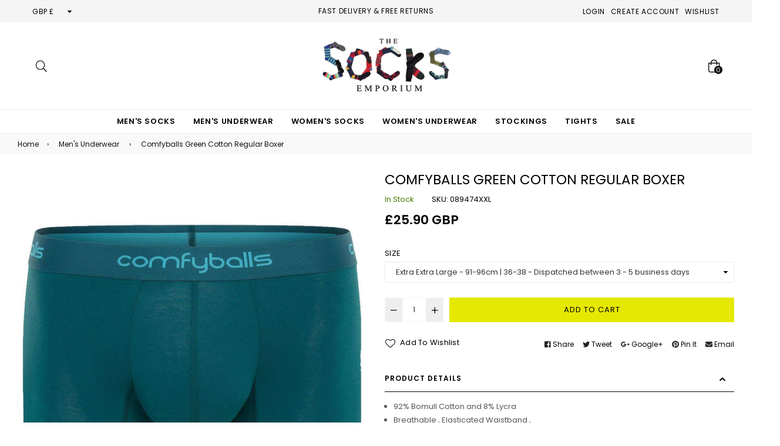

--- FILE ---
content_type: text/html; charset=utf-8
request_url: https://www.thesocksemporium.com/products/comfyballs-green-cotton-regular-boxer-tse1089474
body_size: 44320
content:
<!doctype html>
<!--[if IE 9]> <html class="ie9 no-js" lang="en" > <![endif]-->
<!--[if (gt IE 9)|!(IE)]><!--> <html class="no-js" lang="en" > <!--<![endif]-->
<head>
<!-- Google tag (gtag.js) -->
<script async src="https://www.googletagmanager.com/gtag/js?id=G-85GLBDKR5R"></script>
<script>
  window.dataLayer = window.dataLayer || [];
  function gtag(){dataLayer.push(arguments);}
  gtag('js', new Date());

  gtag('config', 'G-85GLBDKR5R');
</script>

  <meta name="google-site-verification" content="rlkfIlE9NKHWylzlS5oZVHsohikHhloVR3LQpBB4CLI" />
  <meta charset="utf-8">
  <meta http-equiv="X-UA-Compatible" content="IE=edge,chrome=1">
  <meta name="viewport" content="width=device-width,initial-scale=1">
  <meta name="theme-color" content="#e5e801">
  <link rel="canonical" href="https://www.thesocksemporium.com/products/comfyballs-green-cotton-regular-boxer-tse1089474" />
  
<link rel="shortcut icon" href="//www.thesocksemporium.com/cdn/shop/files/favicon_32x32.jpg?v=1613767617" type="image/png"><title>Comfyballs Green Cotton Regular Boxer | The Socks Emporium
</title><meta name="description" content="Buy Comfyballs Green Cotton Regular Boxer at The Socks Emporium today. Shop online for a range of underwear by Comfyballs. Fast delivery and free returns on all orders."><!-- /snippets/social-meta-tags.liquid --><meta property="og:site_name" content="The Socks Emporium">
<meta property="og:url" content="https://www.thesocksemporium.com/products/comfyballs-green-cotton-regular-boxer-tse1089474">
<meta property="og:title" content="Comfyballs Green Cotton Regular Boxer">
<meta property="og:type" content="product">
<meta property="og:description" content="Buy Comfyballs Green Cotton Regular Boxer at The Socks Emporium today. Shop online for a range of underwear by Comfyballs. Fast delivery and free returns on all orders."><meta property="og:price:amount" content="25.90">
  <meta property="og:price:currency" content="GBP"><meta property="og:image" content="http://www.thesocksemporium.com/cdn/shop/products/comfyballs-green-cotton-regular-boxer-31048475_1200x1200.jpg?v=1651838238"><meta property="og:image" content="http://www.thesocksemporium.com/cdn/shop/products/comfyballs-green-cotton-regular-boxer-31048477_1200x1200.jpg?v=1651838241"><meta property="og:image" content="http://www.thesocksemporium.com/cdn/shop/products/comfyballs-green-cotton-regular-boxer-31048478_1200x1200.jpg?v=1651838243">
<meta property="og:image:secure_url" content="https://www.thesocksemporium.com/cdn/shop/products/comfyballs-green-cotton-regular-boxer-31048475_1200x1200.jpg?v=1651838238"><meta property="og:image:secure_url" content="https://www.thesocksemporium.com/cdn/shop/products/comfyballs-green-cotton-regular-boxer-31048477_1200x1200.jpg?v=1651838241"><meta property="og:image:secure_url" content="https://www.thesocksemporium.com/cdn/shop/products/comfyballs-green-cotton-regular-boxer-31048478_1200x1200.jpg?v=1651838243">
<meta name="twitter:card" content="summary_large_image">
<meta name="twitter:title" content="Comfyballs Green Cotton Regular Boxer">
<meta name="twitter:description" content="Buy Comfyballs Green Cotton Regular Boxer at The Socks Emporium today. Shop online for a range of underwear by Comfyballs. Fast delivery and free returns on all orders.">
  
  <!-- main js -->
  <!--[if (lte IE 9) ]><script src="//www.thesocksemporium.com/cdn/shop/t/60/assets/match-media.min.js?v=22265819453975888031567508350" type="text/javascript"></script><![endif]-->
  <script src="//www.thesocksemporium.com/cdn/shop/t/60/assets/jquery.min.js?v=121482030648310525421567508349" type="text/javascript"></script>
  
  <!-- css -->
  <style type="text/css">.animated{animation-duration:1s;animation-fill-mode:both}.animated.infinite{animation-iteration-count:infinite}.animated.hinge{animation-duration:2s}.animated.flipOutX,.animated.flipOutY{animation-duration:.75s}@keyframes fadeIn{from{opacity:0}to{opacity:1}}.fadeIn{animation-name:fadeIn}@keyframes fadeInDown{from{opacity:0;transform:translate3d(0,-100%,0)}to{opacity:1;transform:none}}.fadeInDown{animation-name:fadeInDown}@keyframes fadeInLeft{from{opacity:0;transform:translate3d(-100%,0,0)}to{opacity:1;transform:none}}.fadeInLeft{animation-name:fadeInLeft}@keyframes fadeInRight{from{opacity:0;transform:translate3d(100%,0,0)}to{opacity:1;transform:none}}.fadeInRight{animation-name:fadeInRight}@keyframes fadeInUp{from{opacity:0;transform:translate3d(0,100%,0)}to{opacity:1;transform:none}}.fadeInUp{animation-name:fadeInUp}@keyframes fadeOut{from{opacity:1}to{opacity:0}}.fadeOut{animation-name:fadeOut}@keyframes fadeOutDown{from{opacity:1}to{opacity:0;transform:translate3d(0,100%,0)}}.fadeOutDown{animation-name:fadeOutDown}@keyframes fadeOutLeft{from{opacity:1}to{opacity:0;transform:translate3d(-100%,0,0)}}.fadeOutLeft{animation-name:fadeOutLeft}@keyframes fadeOutRight{from{opacity:1}to{opacity:0;transform:translate3d(100%,0,0)}}.fadeOutRight{animation-name:fadeOutRight}@keyframes fadeOutUp{from{opacity:1}to{opacity:0;transform:translate3d(0,-100%,0)}}.fadeOutUp{animation-name:fadeOutUp}</style>
  <link href="//www.thesocksemporium.com/cdn/shop/t/60/assets/theme.scss.css?v=133180756133732700381763559111" rel="stylesheet" type="text/css" media="all" />

  <!--[if (gt IE 9)|!(IE)]><!--><script src="//www.thesocksemporium.com/cdn/shopifycloud/storefront/assets/themes_support/api.jquery-7ab1a3a4.js" defer="defer"></script><!--<![endif]-->
  <!--[if lte IE 9]><script src="//www.thesocksemporium.com/cdn/shopifycloud/storefront/assets/themes_support/api.jquery-7ab1a3a4.js"></script><![endif]-->
  
  <script>
    var theme = {
      strings: {
        addToCart: "Add to cart",
        soldOut: "Sold out",
        unavailable: "Unavailable",
        showMore: "Show More",
        showLess: "Show Less"
      },
      moneyFormat: "\u003cspan class=money\u003e£{{amount}} GBP\u003c\/span\u003e"
    }
	theme.rtl = false;
    theme.mlcurrency = true;
    theme.ajax_cart = true;
    theme.fixedHeader = false;
    theme.animation = false;
    theme.animationMobile = true;
      
    document.documentElement.className = document.documentElement.className.replace('no-js', 'js');
  </script><!--[if (gt IE 9)|!(IE)]><!--><script src="//www.thesocksemporium.com/cdn/shop/t/60/assets/lazysizes.js?v=68441465964607740661567508350" async="async"></script><!--<![endif]-->
  <!--[if lte IE 9]><script src="//www.thesocksemporium.com/cdn/shop/t/60/assets/lazysizes.min.js?v=10379"></script><![endif]-->
  <!--[if (gt IE 9)|!(IE)]><!--><script src="//www.thesocksemporium.com/cdn/shop/t/60/assets/vendor.js?v=70331835650632400851567508353" defer="defer"></script><!--<![endif]-->
  <!--[if lte IE 9]><script src="//www.thesocksemporium.com/cdn/shop/t/60/assets/vendor.js?v=70331835650632400851567508353"></script><![endif]-->
  <!--[if (gt IE 9)|!(IE)]><!--><script src="//www.thesocksemporium.com/cdn/shop/t/60/assets/theme.js?v=68987652614597980601567508403" defer="defer"></script><!--<![endif]-->
  <!--[if lte IE 9]><script src="//www.thesocksemporium.com/cdn/shop/t/60/assets/theme.js?v=68987652614597980601567508403"></script><![endif]-->
  
  <script>window.performance && window.performance.mark && window.performance.mark('shopify.content_for_header.start');</script><meta id="shopify-digital-wallet" name="shopify-digital-wallet" content="/24630681/digital_wallets/dialog">
<meta name="shopify-checkout-api-token" content="0ee1bc45cd3bbb3056c6d2a523241966">
<meta id="in-context-paypal-metadata" data-shop-id="24630681" data-venmo-supported="false" data-environment="production" data-locale="en_US" data-paypal-v4="true" data-currency="GBP">
<link rel="alternate" type="application/json+oembed" href="https://www.thesocksemporium.com/products/comfyballs-green-cotton-regular-boxer-tse1089474.oembed">
<script async="async" src="/checkouts/internal/preloads.js?locale=en-GB"></script>
<link rel="preconnect" href="https://shop.app" crossorigin="anonymous">
<script async="async" src="https://shop.app/checkouts/internal/preloads.js?locale=en-GB&shop_id=24630681" crossorigin="anonymous"></script>
<script id="apple-pay-shop-capabilities" type="application/json">{"shopId":24630681,"countryCode":"GB","currencyCode":"GBP","merchantCapabilities":["supports3DS"],"merchantId":"gid:\/\/shopify\/Shop\/24630681","merchantName":"The Socks Emporium","requiredBillingContactFields":["postalAddress","email","phone"],"requiredShippingContactFields":["postalAddress","email","phone"],"shippingType":"shipping","supportedNetworks":["visa","maestro","masterCard","amex","discover","elo"],"total":{"type":"pending","label":"The Socks Emporium","amount":"1.00"},"shopifyPaymentsEnabled":true,"supportsSubscriptions":true}</script>
<script id="shopify-features" type="application/json">{"accessToken":"0ee1bc45cd3bbb3056c6d2a523241966","betas":["rich-media-storefront-analytics"],"domain":"www.thesocksemporium.com","predictiveSearch":true,"shopId":24630681,"locale":"en"}</script>
<script>var Shopify = Shopify || {};
Shopify.shop = "thesocksemporium.myshopify.com";
Shopify.locale = "en";
Shopify.currency = {"active":"GBP","rate":"1.0"};
Shopify.country = "GB";
Shopify.theme = {"name":"DO NOT DELETE - 20220518 Final Version Bella theme","id":73386622999,"schema_name":"Belle","schema_version":"2.2","theme_store_id":null,"role":"main"};
Shopify.theme.handle = "null";
Shopify.theme.style = {"id":null,"handle":null};
Shopify.cdnHost = "www.thesocksemporium.com/cdn";
Shopify.routes = Shopify.routes || {};
Shopify.routes.root = "/";</script>
<script type="module">!function(o){(o.Shopify=o.Shopify||{}).modules=!0}(window);</script>
<script>!function(o){function n(){var o=[];function n(){o.push(Array.prototype.slice.apply(arguments))}return n.q=o,n}var t=o.Shopify=o.Shopify||{};t.loadFeatures=n(),t.autoloadFeatures=n()}(window);</script>
<script>
  window.ShopifyPay = window.ShopifyPay || {};
  window.ShopifyPay.apiHost = "shop.app\/pay";
  window.ShopifyPay.redirectState = null;
</script>
<script id="shop-js-analytics" type="application/json">{"pageType":"product"}</script>
<script defer="defer" async type="module" src="//www.thesocksemporium.com/cdn/shopifycloud/shop-js/modules/v2/client.init-shop-cart-sync_BT-GjEfc.en.esm.js"></script>
<script defer="defer" async type="module" src="//www.thesocksemporium.com/cdn/shopifycloud/shop-js/modules/v2/chunk.common_D58fp_Oc.esm.js"></script>
<script defer="defer" async type="module" src="//www.thesocksemporium.com/cdn/shopifycloud/shop-js/modules/v2/chunk.modal_xMitdFEc.esm.js"></script>
<script type="module">
  await import("//www.thesocksemporium.com/cdn/shopifycloud/shop-js/modules/v2/client.init-shop-cart-sync_BT-GjEfc.en.esm.js");
await import("//www.thesocksemporium.com/cdn/shopifycloud/shop-js/modules/v2/chunk.common_D58fp_Oc.esm.js");
await import("//www.thesocksemporium.com/cdn/shopifycloud/shop-js/modules/v2/chunk.modal_xMitdFEc.esm.js");

  window.Shopify.SignInWithShop?.initShopCartSync?.({"fedCMEnabled":true,"windoidEnabled":true});

</script>
<script>
  window.Shopify = window.Shopify || {};
  if (!window.Shopify.featureAssets) window.Shopify.featureAssets = {};
  window.Shopify.featureAssets['shop-js'] = {"shop-cart-sync":["modules/v2/client.shop-cart-sync_DZOKe7Ll.en.esm.js","modules/v2/chunk.common_D58fp_Oc.esm.js","modules/v2/chunk.modal_xMitdFEc.esm.js"],"init-fed-cm":["modules/v2/client.init-fed-cm_B6oLuCjv.en.esm.js","modules/v2/chunk.common_D58fp_Oc.esm.js","modules/v2/chunk.modal_xMitdFEc.esm.js"],"shop-cash-offers":["modules/v2/client.shop-cash-offers_D2sdYoxE.en.esm.js","modules/v2/chunk.common_D58fp_Oc.esm.js","modules/v2/chunk.modal_xMitdFEc.esm.js"],"shop-login-button":["modules/v2/client.shop-login-button_QeVjl5Y3.en.esm.js","modules/v2/chunk.common_D58fp_Oc.esm.js","modules/v2/chunk.modal_xMitdFEc.esm.js"],"pay-button":["modules/v2/client.pay-button_DXTOsIq6.en.esm.js","modules/v2/chunk.common_D58fp_Oc.esm.js","modules/v2/chunk.modal_xMitdFEc.esm.js"],"shop-button":["modules/v2/client.shop-button_DQZHx9pm.en.esm.js","modules/v2/chunk.common_D58fp_Oc.esm.js","modules/v2/chunk.modal_xMitdFEc.esm.js"],"avatar":["modules/v2/client.avatar_BTnouDA3.en.esm.js"],"init-windoid":["modules/v2/client.init-windoid_CR1B-cfM.en.esm.js","modules/v2/chunk.common_D58fp_Oc.esm.js","modules/v2/chunk.modal_xMitdFEc.esm.js"],"init-shop-for-new-customer-accounts":["modules/v2/client.init-shop-for-new-customer-accounts_C_vY_xzh.en.esm.js","modules/v2/client.shop-login-button_QeVjl5Y3.en.esm.js","modules/v2/chunk.common_D58fp_Oc.esm.js","modules/v2/chunk.modal_xMitdFEc.esm.js"],"init-shop-email-lookup-coordinator":["modules/v2/client.init-shop-email-lookup-coordinator_BI7n9ZSv.en.esm.js","modules/v2/chunk.common_D58fp_Oc.esm.js","modules/v2/chunk.modal_xMitdFEc.esm.js"],"init-shop-cart-sync":["modules/v2/client.init-shop-cart-sync_BT-GjEfc.en.esm.js","modules/v2/chunk.common_D58fp_Oc.esm.js","modules/v2/chunk.modal_xMitdFEc.esm.js"],"shop-toast-manager":["modules/v2/client.shop-toast-manager_DiYdP3xc.en.esm.js","modules/v2/chunk.common_D58fp_Oc.esm.js","modules/v2/chunk.modal_xMitdFEc.esm.js"],"init-customer-accounts":["modules/v2/client.init-customer-accounts_D9ZNqS-Q.en.esm.js","modules/v2/client.shop-login-button_QeVjl5Y3.en.esm.js","modules/v2/chunk.common_D58fp_Oc.esm.js","modules/v2/chunk.modal_xMitdFEc.esm.js"],"init-customer-accounts-sign-up":["modules/v2/client.init-customer-accounts-sign-up_iGw4briv.en.esm.js","modules/v2/client.shop-login-button_QeVjl5Y3.en.esm.js","modules/v2/chunk.common_D58fp_Oc.esm.js","modules/v2/chunk.modal_xMitdFEc.esm.js"],"shop-follow-button":["modules/v2/client.shop-follow-button_CqMgW2wH.en.esm.js","modules/v2/chunk.common_D58fp_Oc.esm.js","modules/v2/chunk.modal_xMitdFEc.esm.js"],"checkout-modal":["modules/v2/client.checkout-modal_xHeaAweL.en.esm.js","modules/v2/chunk.common_D58fp_Oc.esm.js","modules/v2/chunk.modal_xMitdFEc.esm.js"],"shop-login":["modules/v2/client.shop-login_D91U-Q7h.en.esm.js","modules/v2/chunk.common_D58fp_Oc.esm.js","modules/v2/chunk.modal_xMitdFEc.esm.js"],"lead-capture":["modules/v2/client.lead-capture_BJmE1dJe.en.esm.js","modules/v2/chunk.common_D58fp_Oc.esm.js","modules/v2/chunk.modal_xMitdFEc.esm.js"],"payment-terms":["modules/v2/client.payment-terms_Ci9AEqFq.en.esm.js","modules/v2/chunk.common_D58fp_Oc.esm.js","modules/v2/chunk.modal_xMitdFEc.esm.js"]};
</script>
<script>(function() {
  var isLoaded = false;
  function asyncLoad() {
    if (isLoaded) return;
    isLoaded = true;
    var urls = ["https:\/\/ecommplugins-scripts.trustpilot.com\/v2.1\/js\/header.min.js?settings=eyJrZXkiOiJWOXMzOGszbFFiT0JKRnFiIiwicyI6InNrdSJ9\u0026shop=thesocksemporium.myshopify.com","https:\/\/ecommplugins-trustboxsettings.trustpilot.com\/thesocksemporium.myshopify.com.js?settings=1624543748215\u0026shop=thesocksemporium.myshopify.com"];
    for (var i = 0; i < urls.length; i++) {
      var s = document.createElement('script');
      s.type = 'text/javascript';
      s.async = true;
      s.src = urls[i];
      var x = document.getElementsByTagName('script')[0];
      x.parentNode.insertBefore(s, x);
    }
  };
  if(window.attachEvent) {
    window.attachEvent('onload', asyncLoad);
  } else {
    window.addEventListener('load', asyncLoad, false);
  }
})();</script>
<script id="__st">var __st={"a":24630681,"offset":0,"reqid":"340179bf-a6e1-40b5-a702-44ac310e5a6c-1769495859","pageurl":"www.thesocksemporium.com\/products\/comfyballs-green-cotton-regular-boxer-tse1089474","u":"2ea5a60954c4","p":"product","rtyp":"product","rid":6593043595328};</script>
<script>window.ShopifyPaypalV4VisibilityTracking = true;</script>
<script id="form-persister">!function(){'use strict';const t='contact',e='new_comment',n=[[t,t],['blogs',e],['comments',e],[t,'customer']],o='password',r='form_key',c=['recaptcha-v3-token','g-recaptcha-response','h-captcha-response',o],s=()=>{try{return window.sessionStorage}catch{return}},i='__shopify_v',u=t=>t.elements[r],a=function(){const t=[...n].map((([t,e])=>`form[action*='/${t}']:not([data-nocaptcha='true']) input[name='form_type'][value='${e}']`)).join(',');var e;return e=t,()=>e?[...document.querySelectorAll(e)].map((t=>t.form)):[]}();function m(t){const e=u(t);a().includes(t)&&(!e||!e.value)&&function(t){try{if(!s())return;!function(t){const e=s();if(!e)return;const n=u(t);if(!n)return;const o=n.value;o&&e.removeItem(o)}(t);const e=Array.from(Array(32),(()=>Math.random().toString(36)[2])).join('');!function(t,e){u(t)||t.append(Object.assign(document.createElement('input'),{type:'hidden',name:r})),t.elements[r].value=e}(t,e),function(t,e){const n=s();if(!n)return;const r=[...t.querySelectorAll(`input[type='${o}']`)].map((({name:t})=>t)),u=[...c,...r],a={};for(const[o,c]of new FormData(t).entries())u.includes(o)||(a[o]=c);n.setItem(e,JSON.stringify({[i]:1,action:t.action,data:a}))}(t,e)}catch(e){console.error('failed to persist form',e)}}(t)}const f=t=>{if('true'===t.dataset.persistBound)return;const e=function(t,e){const n=function(t){return'function'==typeof t.submit?t.submit:HTMLFormElement.prototype.submit}(t).bind(t);return function(){let t;return()=>{t||(t=!0,(()=>{try{e(),n()}catch(t){(t=>{console.error('form submit failed',t)})(t)}})(),setTimeout((()=>t=!1),250))}}()}(t,(()=>{m(t)}));!function(t,e){if('function'==typeof t.submit&&'function'==typeof e)try{t.submit=e}catch{}}(t,e),t.addEventListener('submit',(t=>{t.preventDefault(),e()})),t.dataset.persistBound='true'};!function(){function t(t){const e=(t=>{const e=t.target;return e instanceof HTMLFormElement?e:e&&e.form})(t);e&&m(e)}document.addEventListener('submit',t),document.addEventListener('DOMContentLoaded',(()=>{const e=a();for(const t of e)f(t);var n;n=document.body,new window.MutationObserver((t=>{for(const e of t)if('childList'===e.type&&e.addedNodes.length)for(const t of e.addedNodes)1===t.nodeType&&'FORM'===t.tagName&&a().includes(t)&&f(t)})).observe(n,{childList:!0,subtree:!0,attributes:!1}),document.removeEventListener('submit',t)}))}()}();</script>
<script integrity="sha256-4kQ18oKyAcykRKYeNunJcIwy7WH5gtpwJnB7kiuLZ1E=" data-source-attribution="shopify.loadfeatures" defer="defer" src="//www.thesocksemporium.com/cdn/shopifycloud/storefront/assets/storefront/load_feature-a0a9edcb.js" crossorigin="anonymous"></script>
<script crossorigin="anonymous" defer="defer" src="//www.thesocksemporium.com/cdn/shopifycloud/storefront/assets/shopify_pay/storefront-65b4c6d7.js?v=20250812"></script>
<script data-source-attribution="shopify.dynamic_checkout.dynamic.init">var Shopify=Shopify||{};Shopify.PaymentButton=Shopify.PaymentButton||{isStorefrontPortableWallets:!0,init:function(){window.Shopify.PaymentButton.init=function(){};var t=document.createElement("script");t.src="https://www.thesocksemporium.com/cdn/shopifycloud/portable-wallets/latest/portable-wallets.en.js",t.type="module",document.head.appendChild(t)}};
</script>
<script data-source-attribution="shopify.dynamic_checkout.buyer_consent">
  function portableWalletsHideBuyerConsent(e){var t=document.getElementById("shopify-buyer-consent"),n=document.getElementById("shopify-subscription-policy-button");t&&n&&(t.classList.add("hidden"),t.setAttribute("aria-hidden","true"),n.removeEventListener("click",e))}function portableWalletsShowBuyerConsent(e){var t=document.getElementById("shopify-buyer-consent"),n=document.getElementById("shopify-subscription-policy-button");t&&n&&(t.classList.remove("hidden"),t.removeAttribute("aria-hidden"),n.addEventListener("click",e))}window.Shopify?.PaymentButton&&(window.Shopify.PaymentButton.hideBuyerConsent=portableWalletsHideBuyerConsent,window.Shopify.PaymentButton.showBuyerConsent=portableWalletsShowBuyerConsent);
</script>
<script data-source-attribution="shopify.dynamic_checkout.cart.bootstrap">document.addEventListener("DOMContentLoaded",(function(){function t(){return document.querySelector("shopify-accelerated-checkout-cart, shopify-accelerated-checkout")}if(t())Shopify.PaymentButton.init();else{new MutationObserver((function(e,n){t()&&(Shopify.PaymentButton.init(),n.disconnect())})).observe(document.body,{childList:!0,subtree:!0})}}));
</script>
<script id='scb4127' type='text/javascript' async='' src='https://www.thesocksemporium.com/cdn/shopifycloud/privacy-banner/storefront-banner.js'></script><link id="shopify-accelerated-checkout-styles" rel="stylesheet" media="screen" href="https://www.thesocksemporium.com/cdn/shopifycloud/portable-wallets/latest/accelerated-checkout-backwards-compat.css" crossorigin="anonymous">
<style id="shopify-accelerated-checkout-cart">
        #shopify-buyer-consent {
  margin-top: 1em;
  display: inline-block;
  width: 100%;
}

#shopify-buyer-consent.hidden {
  display: none;
}

#shopify-subscription-policy-button {
  background: none;
  border: none;
  padding: 0;
  text-decoration: underline;
  font-size: inherit;
  cursor: pointer;
}

#shopify-subscription-policy-button::before {
  box-shadow: none;
}

      </style>

<script>window.performance && window.performance.mark && window.performance.mark('shopify.content_for_header.end');</script>
<meta name="locale-bar--browsing-context-suggestions-url" content="/browsing_context_suggestions">
<meta name="locale-bar--current-language" content="en">
<meta name="locale-bar--current-currency" content="GBP">
<link href="https://monorail-edge.shopifysvc.com" rel="dns-prefetch">
<script>(function(){if ("sendBeacon" in navigator && "performance" in window) {try {var session_token_from_headers = performance.getEntriesByType('navigation')[0].serverTiming.find(x => x.name == '_s').description;} catch {var session_token_from_headers = undefined;}var session_cookie_matches = document.cookie.match(/_shopify_s=([^;]*)/);var session_token_from_cookie = session_cookie_matches && session_cookie_matches.length === 2 ? session_cookie_matches[1] : "";var session_token = session_token_from_headers || session_token_from_cookie || "";function handle_abandonment_event(e) {var entries = performance.getEntries().filter(function(entry) {return /monorail-edge.shopifysvc.com/.test(entry.name);});if (!window.abandonment_tracked && entries.length === 0) {window.abandonment_tracked = true;var currentMs = Date.now();var navigation_start = performance.timing.navigationStart;var payload = {shop_id: 24630681,url: window.location.href,navigation_start,duration: currentMs - navigation_start,session_token,page_type: "product"};window.navigator.sendBeacon("https://monorail-edge.shopifysvc.com/v1/produce", JSON.stringify({schema_id: "online_store_buyer_site_abandonment/1.1",payload: payload,metadata: {event_created_at_ms: currentMs,event_sent_at_ms: currentMs}}));}}window.addEventListener('pagehide', handle_abandonment_event);}}());</script>
<script id="web-pixels-manager-setup">(function e(e,d,r,n,o){if(void 0===o&&(o={}),!Boolean(null===(a=null===(i=window.Shopify)||void 0===i?void 0:i.analytics)||void 0===a?void 0:a.replayQueue)){var i,a;window.Shopify=window.Shopify||{};var t=window.Shopify;t.analytics=t.analytics||{};var s=t.analytics;s.replayQueue=[],s.publish=function(e,d,r){return s.replayQueue.push([e,d,r]),!0};try{self.performance.mark("wpm:start")}catch(e){}var l=function(){var e={modern:/Edge?\/(1{2}[4-9]|1[2-9]\d|[2-9]\d{2}|\d{4,})\.\d+(\.\d+|)|Firefox\/(1{2}[4-9]|1[2-9]\d|[2-9]\d{2}|\d{4,})\.\d+(\.\d+|)|Chrom(ium|e)\/(9{2}|\d{3,})\.\d+(\.\d+|)|(Maci|X1{2}).+ Version\/(15\.\d+|(1[6-9]|[2-9]\d|\d{3,})\.\d+)([,.]\d+|)( \(\w+\)|)( Mobile\/\w+|) Safari\/|Chrome.+OPR\/(9{2}|\d{3,})\.\d+\.\d+|(CPU[ +]OS|iPhone[ +]OS|CPU[ +]iPhone|CPU IPhone OS|CPU iPad OS)[ +]+(15[._]\d+|(1[6-9]|[2-9]\d|\d{3,})[._]\d+)([._]\d+|)|Android:?[ /-](13[3-9]|1[4-9]\d|[2-9]\d{2}|\d{4,})(\.\d+|)(\.\d+|)|Android.+Firefox\/(13[5-9]|1[4-9]\d|[2-9]\d{2}|\d{4,})\.\d+(\.\d+|)|Android.+Chrom(ium|e)\/(13[3-9]|1[4-9]\d|[2-9]\d{2}|\d{4,})\.\d+(\.\d+|)|SamsungBrowser\/([2-9]\d|\d{3,})\.\d+/,legacy:/Edge?\/(1[6-9]|[2-9]\d|\d{3,})\.\d+(\.\d+|)|Firefox\/(5[4-9]|[6-9]\d|\d{3,})\.\d+(\.\d+|)|Chrom(ium|e)\/(5[1-9]|[6-9]\d|\d{3,})\.\d+(\.\d+|)([\d.]+$|.*Safari\/(?![\d.]+ Edge\/[\d.]+$))|(Maci|X1{2}).+ Version\/(10\.\d+|(1[1-9]|[2-9]\d|\d{3,})\.\d+)([,.]\d+|)( \(\w+\)|)( Mobile\/\w+|) Safari\/|Chrome.+OPR\/(3[89]|[4-9]\d|\d{3,})\.\d+\.\d+|(CPU[ +]OS|iPhone[ +]OS|CPU[ +]iPhone|CPU IPhone OS|CPU iPad OS)[ +]+(10[._]\d+|(1[1-9]|[2-9]\d|\d{3,})[._]\d+)([._]\d+|)|Android:?[ /-](13[3-9]|1[4-9]\d|[2-9]\d{2}|\d{4,})(\.\d+|)(\.\d+|)|Mobile Safari.+OPR\/([89]\d|\d{3,})\.\d+\.\d+|Android.+Firefox\/(13[5-9]|1[4-9]\d|[2-9]\d{2}|\d{4,})\.\d+(\.\d+|)|Android.+Chrom(ium|e)\/(13[3-9]|1[4-9]\d|[2-9]\d{2}|\d{4,})\.\d+(\.\d+|)|Android.+(UC? ?Browser|UCWEB|U3)[ /]?(15\.([5-9]|\d{2,})|(1[6-9]|[2-9]\d|\d{3,})\.\d+)\.\d+|SamsungBrowser\/(5\.\d+|([6-9]|\d{2,})\.\d+)|Android.+MQ{2}Browser\/(14(\.(9|\d{2,})|)|(1[5-9]|[2-9]\d|\d{3,})(\.\d+|))(\.\d+|)|K[Aa][Ii]OS\/(3\.\d+|([4-9]|\d{2,})\.\d+)(\.\d+|)/},d=e.modern,r=e.legacy,n=navigator.userAgent;return n.match(d)?"modern":n.match(r)?"legacy":"unknown"}(),u="modern"===l?"modern":"legacy",c=(null!=n?n:{modern:"",legacy:""})[u],f=function(e){return[e.baseUrl,"/wpm","/b",e.hashVersion,"modern"===e.buildTarget?"m":"l",".js"].join("")}({baseUrl:d,hashVersion:r,buildTarget:u}),m=function(e){var d=e.version,r=e.bundleTarget,n=e.surface,o=e.pageUrl,i=e.monorailEndpoint;return{emit:function(e){var a=e.status,t=e.errorMsg,s=(new Date).getTime(),l=JSON.stringify({metadata:{event_sent_at_ms:s},events:[{schema_id:"web_pixels_manager_load/3.1",payload:{version:d,bundle_target:r,page_url:o,status:a,surface:n,error_msg:t},metadata:{event_created_at_ms:s}}]});if(!i)return console&&console.warn&&console.warn("[Web Pixels Manager] No Monorail endpoint provided, skipping logging."),!1;try{return self.navigator.sendBeacon.bind(self.navigator)(i,l)}catch(e){}var u=new XMLHttpRequest;try{return u.open("POST",i,!0),u.setRequestHeader("Content-Type","text/plain"),u.send(l),!0}catch(e){return console&&console.warn&&console.warn("[Web Pixels Manager] Got an unhandled error while logging to Monorail."),!1}}}}({version:r,bundleTarget:l,surface:e.surface,pageUrl:self.location.href,monorailEndpoint:e.monorailEndpoint});try{o.browserTarget=l,function(e){var d=e.src,r=e.async,n=void 0===r||r,o=e.onload,i=e.onerror,a=e.sri,t=e.scriptDataAttributes,s=void 0===t?{}:t,l=document.createElement("script"),u=document.querySelector("head"),c=document.querySelector("body");if(l.async=n,l.src=d,a&&(l.integrity=a,l.crossOrigin="anonymous"),s)for(var f in s)if(Object.prototype.hasOwnProperty.call(s,f))try{l.dataset[f]=s[f]}catch(e){}if(o&&l.addEventListener("load",o),i&&l.addEventListener("error",i),u)u.appendChild(l);else{if(!c)throw new Error("Did not find a head or body element to append the script");c.appendChild(l)}}({src:f,async:!0,onload:function(){if(!function(){var e,d;return Boolean(null===(d=null===(e=window.Shopify)||void 0===e?void 0:e.analytics)||void 0===d?void 0:d.initialized)}()){var d=window.webPixelsManager.init(e)||void 0;if(d){var r=window.Shopify.analytics;r.replayQueue.forEach((function(e){var r=e[0],n=e[1],o=e[2];d.publishCustomEvent(r,n,o)})),r.replayQueue=[],r.publish=d.publishCustomEvent,r.visitor=d.visitor,r.initialized=!0}}},onerror:function(){return m.emit({status:"failed",errorMsg:"".concat(f," has failed to load")})},sri:function(e){var d=/^sha384-[A-Za-z0-9+/=]+$/;return"string"==typeof e&&d.test(e)}(c)?c:"",scriptDataAttributes:o}),m.emit({status:"loading"})}catch(e){m.emit({status:"failed",errorMsg:(null==e?void 0:e.message)||"Unknown error"})}}})({shopId: 24630681,storefrontBaseUrl: "https://www.thesocksemporium.com",extensionsBaseUrl: "https://extensions.shopifycdn.com/cdn/shopifycloud/web-pixels-manager",monorailEndpoint: "https://monorail-edge.shopifysvc.com/unstable/produce_batch",surface: "storefront-renderer",enabledBetaFlags: ["2dca8a86"],webPixelsConfigList: [{"id":"919601528","configuration":"{\"config\":\"{\\\"pixel_id\\\":\\\"G-85GLBDKR5R\\\",\\\"gtag_events\\\":[{\\\"type\\\":\\\"purchase\\\",\\\"action_label\\\":\\\"G-85GLBDKR5R\\\"},{\\\"type\\\":\\\"page_view\\\",\\\"action_label\\\":\\\"G-85GLBDKR5R\\\"},{\\\"type\\\":\\\"view_item\\\",\\\"action_label\\\":\\\"G-85GLBDKR5R\\\"},{\\\"type\\\":\\\"search\\\",\\\"action_label\\\":\\\"G-85GLBDKR5R\\\"},{\\\"type\\\":\\\"add_to_cart\\\",\\\"action_label\\\":\\\"G-85GLBDKR5R\\\"},{\\\"type\\\":\\\"begin_checkout\\\",\\\"action_label\\\":\\\"G-85GLBDKR5R\\\"},{\\\"type\\\":\\\"add_payment_info\\\",\\\"action_label\\\":\\\"G-85GLBDKR5R\\\"}],\\\"enable_monitoring_mode\\\":false}\"}","eventPayloadVersion":"v1","runtimeContext":"OPEN","scriptVersion":"b2a88bafab3e21179ed38636efcd8a93","type":"APP","apiClientId":1780363,"privacyPurposes":[],"dataSharingAdjustments":{"protectedCustomerApprovalScopes":["read_customer_address","read_customer_email","read_customer_name","read_customer_personal_data","read_customer_phone"]}},{"id":"shopify-app-pixel","configuration":"{}","eventPayloadVersion":"v1","runtimeContext":"STRICT","scriptVersion":"0450","apiClientId":"shopify-pixel","type":"APP","privacyPurposes":["ANALYTICS","MARKETING"]},{"id":"shopify-custom-pixel","eventPayloadVersion":"v1","runtimeContext":"LAX","scriptVersion":"0450","apiClientId":"shopify-pixel","type":"CUSTOM","privacyPurposes":["ANALYTICS","MARKETING"]}],isMerchantRequest: false,initData: {"shop":{"name":"The Socks Emporium","paymentSettings":{"currencyCode":"GBP"},"myshopifyDomain":"thesocksemporium.myshopify.com","countryCode":"GB","storefrontUrl":"https:\/\/www.thesocksemporium.com"},"customer":null,"cart":null,"checkout":null,"productVariants":[{"price":{"amount":25.9,"currencyCode":"GBP"},"product":{"title":"Comfyballs Green Cotton Regular Boxer","vendor":"Comfyballs","id":"6593043595328","untranslatedTitle":"Comfyballs Green Cotton Regular Boxer","url":"\/products\/comfyballs-green-cotton-regular-boxer-tse1089474","type":"Underwear"},"id":"39396347576384","image":{"src":"\/\/www.thesocksemporium.com\/cdn\/shop\/products\/comfyballs-green-cotton-regular-boxer-31048475.jpg?v=1651838238"},"sku":"089474S","title":"Small - 71-76cm | 28-30 - Out Of Stock","untranslatedTitle":"Small - 71-76cm | 28-30 - Out Of Stock"},{"price":{"amount":25.9,"currencyCode":"GBP"},"product":{"title":"Comfyballs Green Cotton Regular Boxer","vendor":"Comfyballs","id":"6593043595328","untranslatedTitle":"Comfyballs Green Cotton Regular Boxer","url":"\/products\/comfyballs-green-cotton-regular-boxer-tse1089474","type":"Underwear"},"id":"39396347609152","image":{"src":"\/\/www.thesocksemporium.com\/cdn\/shop\/products\/comfyballs-green-cotton-regular-boxer-31048475.jpg?v=1651838238"},"sku":"089474M","title":"Medium - 76-81cm | 30-32 - Out Of Stock","untranslatedTitle":"Medium - 76-81cm | 30-32 - Out Of Stock"},{"price":{"amount":25.9,"currencyCode":"GBP"},"product":{"title":"Comfyballs Green Cotton Regular Boxer","vendor":"Comfyballs","id":"6593043595328","untranslatedTitle":"Comfyballs Green Cotton Regular Boxer","url":"\/products\/comfyballs-green-cotton-regular-boxer-tse1089474","type":"Underwear"},"id":"39396347641920","image":{"src":"\/\/www.thesocksemporium.com\/cdn\/shop\/products\/comfyballs-green-cotton-regular-boxer-31048475.jpg?v=1651838238"},"sku":"089474L","title":"Large - 81-86cm | 32-34 - Out Of Stock","untranslatedTitle":"Large - 81-86cm | 32-34 - Out Of Stock"},{"price":{"amount":25.9,"currencyCode":"GBP"},"product":{"title":"Comfyballs Green Cotton Regular Boxer","vendor":"Comfyballs","id":"6593043595328","untranslatedTitle":"Comfyballs Green Cotton Regular Boxer","url":"\/products\/comfyballs-green-cotton-regular-boxer-tse1089474","type":"Underwear"},"id":"39396347674688","image":{"src":"\/\/www.thesocksemporium.com\/cdn\/shop\/products\/comfyballs-green-cotton-regular-boxer-31048475.jpg?v=1651838238"},"sku":"089474XL","title":"Extra Large - 86-91cm | 34-36 - Out Of Stock","untranslatedTitle":"Extra Large - 86-91cm | 34-36 - Out Of Stock"},{"price":{"amount":25.9,"currencyCode":"GBP"},"product":{"title":"Comfyballs Green Cotton Regular Boxer","vendor":"Comfyballs","id":"6593043595328","untranslatedTitle":"Comfyballs Green Cotton Regular Boxer","url":"\/products\/comfyballs-green-cotton-regular-boxer-tse1089474","type":"Underwear"},"id":"39396347707456","image":{"src":"\/\/www.thesocksemporium.com\/cdn\/shop\/products\/comfyballs-green-cotton-regular-boxer-31048475.jpg?v=1651838238"},"sku":"089474XXL","title":"Extra Extra Large - 91-96cm | 36-38 - Dispatched between 3 - 5 business days","untranslatedTitle":"Extra Extra Large - 91-96cm | 36-38 - Dispatched between 3 - 5 business days"},{"price":{"amount":25.9,"currencyCode":"GBP"},"product":{"title":"Comfyballs Green Cotton Regular Boxer","vendor":"Comfyballs","id":"6593043595328","untranslatedTitle":"Comfyballs Green Cotton Regular Boxer","url":"\/products\/comfyballs-green-cotton-regular-boxer-tse1089474","type":"Underwear"},"id":"39396347740224","image":{"src":"\/\/www.thesocksemporium.com\/cdn\/shop\/products\/comfyballs-green-cotton-regular-boxer-31048475.jpg?v=1651838238"},"sku":"089474XXXL","title":"Extra Extra Extra Large - 96-101cm | 38-40 - Out Of Stock","untranslatedTitle":"Extra Extra Extra Large - 96-101cm | 38-40 - Out Of Stock"}],"purchasingCompany":null},},"https://www.thesocksemporium.com/cdn","fcfee988w5aeb613cpc8e4bc33m6693e112",{"modern":"","legacy":""},{"shopId":"24630681","storefrontBaseUrl":"https:\/\/www.thesocksemporium.com","extensionBaseUrl":"https:\/\/extensions.shopifycdn.com\/cdn\/shopifycloud\/web-pixels-manager","surface":"storefront-renderer","enabledBetaFlags":"[\"2dca8a86\"]","isMerchantRequest":"false","hashVersion":"fcfee988w5aeb613cpc8e4bc33m6693e112","publish":"custom","events":"[[\"page_viewed\",{}],[\"product_viewed\",{\"productVariant\":{\"price\":{\"amount\":25.9,\"currencyCode\":\"GBP\"},\"product\":{\"title\":\"Comfyballs Green Cotton Regular Boxer\",\"vendor\":\"Comfyballs\",\"id\":\"6593043595328\",\"untranslatedTitle\":\"Comfyballs Green Cotton Regular Boxer\",\"url\":\"\/products\/comfyballs-green-cotton-regular-boxer-tse1089474\",\"type\":\"Underwear\"},\"id\":\"39396347707456\",\"image\":{\"src\":\"\/\/www.thesocksemporium.com\/cdn\/shop\/products\/comfyballs-green-cotton-regular-boxer-31048475.jpg?v=1651838238\"},\"sku\":\"089474XXL\",\"title\":\"Extra Extra Large - 91-96cm | 36-38 - Dispatched between 3 - 5 business days\",\"untranslatedTitle\":\"Extra Extra Large - 91-96cm | 36-38 - Dispatched between 3 - 5 business days\"}}]]"});</script><script>
  window.ShopifyAnalytics = window.ShopifyAnalytics || {};
  window.ShopifyAnalytics.meta = window.ShopifyAnalytics.meta || {};
  window.ShopifyAnalytics.meta.currency = 'GBP';
  var meta = {"product":{"id":6593043595328,"gid":"gid:\/\/shopify\/Product\/6593043595328","vendor":"Comfyballs","type":"Underwear","handle":"comfyballs-green-cotton-regular-boxer-tse1089474","variants":[{"id":39396347576384,"price":2590,"name":"Comfyballs Green Cotton Regular Boxer - Small - 71-76cm | 28-30 - Out Of Stock","public_title":"Small - 71-76cm | 28-30 - Out Of Stock","sku":"089474S"},{"id":39396347609152,"price":2590,"name":"Comfyballs Green Cotton Regular Boxer - Medium - 76-81cm | 30-32 - Out Of Stock","public_title":"Medium - 76-81cm | 30-32 - Out Of Stock","sku":"089474M"},{"id":39396347641920,"price":2590,"name":"Comfyballs Green Cotton Regular Boxer - Large - 81-86cm | 32-34 - Out Of Stock","public_title":"Large - 81-86cm | 32-34 - Out Of Stock","sku":"089474L"},{"id":39396347674688,"price":2590,"name":"Comfyballs Green Cotton Regular Boxer - Extra Large - 86-91cm | 34-36 - Out Of Stock","public_title":"Extra Large - 86-91cm | 34-36 - Out Of Stock","sku":"089474XL"},{"id":39396347707456,"price":2590,"name":"Comfyballs Green Cotton Regular Boxer - Extra Extra Large - 91-96cm | 36-38 - Dispatched between 3 - 5 business days","public_title":"Extra Extra Large - 91-96cm | 36-38 - Dispatched between 3 - 5 business days","sku":"089474XXL"},{"id":39396347740224,"price":2590,"name":"Comfyballs Green Cotton Regular Boxer - Extra Extra Extra Large - 96-101cm | 38-40 - Out Of Stock","public_title":"Extra Extra Extra Large - 96-101cm | 38-40 - Out Of Stock","sku":"089474XXXL"}],"remote":false},"page":{"pageType":"product","resourceType":"product","resourceId":6593043595328,"requestId":"340179bf-a6e1-40b5-a702-44ac310e5a6c-1769495859"}};
  for (var attr in meta) {
    window.ShopifyAnalytics.meta[attr] = meta[attr];
  }
</script>
<script class="analytics">
  (function () {
    var customDocumentWrite = function(content) {
      var jquery = null;

      if (window.jQuery) {
        jquery = window.jQuery;
      } else if (window.Checkout && window.Checkout.$) {
        jquery = window.Checkout.$;
      }

      if (jquery) {
        jquery('body').append(content);
      }
    };

    var hasLoggedConversion = function(token) {
      if (token) {
        return document.cookie.indexOf('loggedConversion=' + token) !== -1;
      }
      return false;
    }

    var setCookieIfConversion = function(token) {
      if (token) {
        var twoMonthsFromNow = new Date(Date.now());
        twoMonthsFromNow.setMonth(twoMonthsFromNow.getMonth() + 2);

        document.cookie = 'loggedConversion=' + token + '; expires=' + twoMonthsFromNow;
      }
    }

    var trekkie = window.ShopifyAnalytics.lib = window.trekkie = window.trekkie || [];
    if (trekkie.integrations) {
      return;
    }
    trekkie.methods = [
      'identify',
      'page',
      'ready',
      'track',
      'trackForm',
      'trackLink'
    ];
    trekkie.factory = function(method) {
      return function() {
        var args = Array.prototype.slice.call(arguments);
        args.unshift(method);
        trekkie.push(args);
        return trekkie;
      };
    };
    for (var i = 0; i < trekkie.methods.length; i++) {
      var key = trekkie.methods[i];
      trekkie[key] = trekkie.factory(key);
    }
    trekkie.load = function(config) {
      trekkie.config = config || {};
      trekkie.config.initialDocumentCookie = document.cookie;
      var first = document.getElementsByTagName('script')[0];
      var script = document.createElement('script');
      script.type = 'text/javascript';
      script.onerror = function(e) {
        var scriptFallback = document.createElement('script');
        scriptFallback.type = 'text/javascript';
        scriptFallback.onerror = function(error) {
                var Monorail = {
      produce: function produce(monorailDomain, schemaId, payload) {
        var currentMs = new Date().getTime();
        var event = {
          schema_id: schemaId,
          payload: payload,
          metadata: {
            event_created_at_ms: currentMs,
            event_sent_at_ms: currentMs
          }
        };
        return Monorail.sendRequest("https://" + monorailDomain + "/v1/produce", JSON.stringify(event));
      },
      sendRequest: function sendRequest(endpointUrl, payload) {
        // Try the sendBeacon API
        if (window && window.navigator && typeof window.navigator.sendBeacon === 'function' && typeof window.Blob === 'function' && !Monorail.isIos12()) {
          var blobData = new window.Blob([payload], {
            type: 'text/plain'
          });

          if (window.navigator.sendBeacon(endpointUrl, blobData)) {
            return true;
          } // sendBeacon was not successful

        } // XHR beacon

        var xhr = new XMLHttpRequest();

        try {
          xhr.open('POST', endpointUrl);
          xhr.setRequestHeader('Content-Type', 'text/plain');
          xhr.send(payload);
        } catch (e) {
          console.log(e);
        }

        return false;
      },
      isIos12: function isIos12() {
        return window.navigator.userAgent.lastIndexOf('iPhone; CPU iPhone OS 12_') !== -1 || window.navigator.userAgent.lastIndexOf('iPad; CPU OS 12_') !== -1;
      }
    };
    Monorail.produce('monorail-edge.shopifysvc.com',
      'trekkie_storefront_load_errors/1.1',
      {shop_id: 24630681,
      theme_id: 73386622999,
      app_name: "storefront",
      context_url: window.location.href,
      source_url: "//www.thesocksemporium.com/cdn/s/trekkie.storefront.a804e9514e4efded663580eddd6991fcc12b5451.min.js"});

        };
        scriptFallback.async = true;
        scriptFallback.src = '//www.thesocksemporium.com/cdn/s/trekkie.storefront.a804e9514e4efded663580eddd6991fcc12b5451.min.js';
        first.parentNode.insertBefore(scriptFallback, first);
      };
      script.async = true;
      script.src = '//www.thesocksemporium.com/cdn/s/trekkie.storefront.a804e9514e4efded663580eddd6991fcc12b5451.min.js';
      first.parentNode.insertBefore(script, first);
    };
    trekkie.load(
      {"Trekkie":{"appName":"storefront","development":false,"defaultAttributes":{"shopId":24630681,"isMerchantRequest":null,"themeId":73386622999,"themeCityHash":"7922790495556757716","contentLanguage":"en","currency":"GBP","eventMetadataId":"291d6fc9-3fb3-4ea1-8f0e-5de7e99e9535"},"isServerSideCookieWritingEnabled":true,"monorailRegion":"shop_domain","enabledBetaFlags":["65f19447"]},"Session Attribution":{},"S2S":{"facebookCapiEnabled":false,"source":"trekkie-storefront-renderer","apiClientId":580111}}
    );

    var loaded = false;
    trekkie.ready(function() {
      if (loaded) return;
      loaded = true;

      window.ShopifyAnalytics.lib = window.trekkie;

      var originalDocumentWrite = document.write;
      document.write = customDocumentWrite;
      try { window.ShopifyAnalytics.merchantGoogleAnalytics.call(this); } catch(error) {};
      document.write = originalDocumentWrite;

      window.ShopifyAnalytics.lib.page(null,{"pageType":"product","resourceType":"product","resourceId":6593043595328,"requestId":"340179bf-a6e1-40b5-a702-44ac310e5a6c-1769495859","shopifyEmitted":true});

      var match = window.location.pathname.match(/checkouts\/(.+)\/(thank_you|post_purchase)/)
      var token = match? match[1]: undefined;
      if (!hasLoggedConversion(token)) {
        setCookieIfConversion(token);
        window.ShopifyAnalytics.lib.track("Viewed Product",{"currency":"GBP","variantId":39396347576384,"productId":6593043595328,"productGid":"gid:\/\/shopify\/Product\/6593043595328","name":"Comfyballs Green Cotton Regular Boxer - Small - 71-76cm | 28-30 - Out Of Stock","price":"25.90","sku":"089474S","brand":"Comfyballs","variant":"Small - 71-76cm | 28-30 - Out Of Stock","category":"Underwear","nonInteraction":true,"remote":false},undefined,undefined,{"shopifyEmitted":true});
      window.ShopifyAnalytics.lib.track("monorail:\/\/trekkie_storefront_viewed_product\/1.1",{"currency":"GBP","variantId":39396347576384,"productId":6593043595328,"productGid":"gid:\/\/shopify\/Product\/6593043595328","name":"Comfyballs Green Cotton Regular Boxer - Small - 71-76cm | 28-30 - Out Of Stock","price":"25.90","sku":"089474S","brand":"Comfyballs","variant":"Small - 71-76cm | 28-30 - Out Of Stock","category":"Underwear","nonInteraction":true,"remote":false,"referer":"https:\/\/www.thesocksemporium.com\/products\/comfyballs-green-cotton-regular-boxer-tse1089474"});
      }
    });


        var eventsListenerScript = document.createElement('script');
        eventsListenerScript.async = true;
        eventsListenerScript.src = "//www.thesocksemporium.com/cdn/shopifycloud/storefront/assets/shop_events_listener-3da45d37.js";
        document.getElementsByTagName('head')[0].appendChild(eventsListenerScript);

})();</script>
  <script>
  if (!window.ga || (window.ga && typeof window.ga !== 'function')) {
    window.ga = function ga() {
      (window.ga.q = window.ga.q || []).push(arguments);
      if (window.Shopify && window.Shopify.analytics && typeof window.Shopify.analytics.publish === 'function') {
        window.Shopify.analytics.publish("ga_stub_called", {}, {sendTo: "google_osp_migration"});
      }
      console.error("Shopify's Google Analytics stub called with:", Array.from(arguments), "\nSee https://help.shopify.com/manual/promoting-marketing/pixels/pixel-migration#google for more information.");
    };
    if (window.Shopify && window.Shopify.analytics && typeof window.Shopify.analytics.publish === 'function') {
      window.Shopify.analytics.publish("ga_stub_initialized", {}, {sendTo: "google_osp_migration"});
    }
  }
</script>
<script
  defer
  src="https://www.thesocksemporium.com/cdn/shopifycloud/perf-kit/shopify-perf-kit-3.0.4.min.js"
  data-application="storefront-renderer"
  data-shop-id="24630681"
  data-render-region="gcp-us-east1"
  data-page-type="product"
  data-theme-instance-id="73386622999"
  data-theme-name="Belle"
  data-theme-version="2.2"
  data-monorail-region="shop_domain"
  data-resource-timing-sampling-rate="10"
  data-shs="true"
  data-shs-beacon="true"
  data-shs-export-with-fetch="true"
  data-shs-logs-sample-rate="1"
  data-shs-beacon-endpoint="https://www.thesocksemporium.com/api/collect"
></script>
</head>

<body class="template-product"><div class="pageWrapper"><div id="SearchDrawer" class="search-bar drawer drawer--top">
    <div class="search-bar__table">
      <div class="search-bar__table-cell search-bar__form-wrapper">
        <form class="search search-bar__form" action="/search" method="get" role="search">
          <button class="search-bar__submit search__submit btn--link" type="submit"><i class="ad ad-search-l" aria-hidden="true"></i><span class="icon__fallback-text">Submit</span></button>
          <input class="search__input search-bar__input" type="search" name="q" value="" placeholder="Search" aria-label="Search">
        </form>
      </div>
      <div class="search-bar__table-cell text-right"><button type="button" class="btn--link search-bar__close js-drawer-close"><i class="ad ad-times-l"></i><span class="icon__fallback-text">Close search</span></button></div>
    </div>
  </div>
  <div id="shopify-section-header" class="shopify-section">
<div data-section-id="header" data-section-type="header-section"><div class="top-header b-gutter-size clearfix uppercase"><div class="grid--table grid--no-gutters"><div class="grid__item phoneCol"> <p class="top-header_left-text"> <form method="post" action="/cart/update" id="currency_form" accept-charset="UTF-8" class="shopify-currency-form" enctype="multipart/form-data"><input type="hidden" name="form_type" value="currency" /><input type="hidden" name="utf8" value="✓" /><input type="hidden" name="return_to" value="/products/comfyballs-green-cotton-regular-boxer-tse1089474" /> <select name="currency"><option value="AED">AED د.إ</option><option value="ALL">ALL L</option><option value="AMD">AMD դր.</option><option value="AUD">AUD $</option><option value="BAM">BAM КМ</option><option value="CAD">CAD $</option><option value="CHF">CHF CHF</option><option value="CNY">CNY ¥</option><option value="CZK">CZK Kč</option><option value="DKK">DKK kr.</option><option value="EUR">EUR €</option><option value="GBP" selected="selected">GBP £</option><option value="HKD">HKD $</option><option value="HUF">HUF Ft</option><option value="ILS">ILS ₪</option><option value="INR">INR ₹</option><option value="ISK">ISK kr</option><option value="JPY">JPY ¥</option><option value="MDL">MDL L</option><option value="MKD">MKD ден</option><option value="NZD">NZD $</option><option value="PLN">PLN zł</option><option value="RON">RON Lei</option><option value="RSD">RSD РСД</option><option value="SEK">SEK kr</option><option value="SGD">SGD $</option><option value="USD">USD $</option></select></form></p></div><div class="grid__item text-center"><p class="top-header_middle-text"> Fast Delivery & Free Returns</p></div><div class="grid__item text-right"><span class="user-menu"><i class="ad ad-user-al" aria-hidden="true"></i></span><ul class="customer-links list-inline"><li><a href="/account/login">Login</a></li><li><a href="/account/register"> Create Account</a></li><li><a href="/pages/wishlist">Wishlist</a></li></ul></div></div></div><div class="header-wrap"><header class="grid grid--no-gutters grid--table b-gutter-size site-header logo--center" role="banner"><div class="grid__item one-eighth mobile--one-third large-up--hide"><button type="button" class="btn--link site-header__menu js-mobile-nav-toggle mobile-nav--open hidden-md hidden-lg"><i class="ad hicon ad-bars-r"></i><i class="ad hicon ad-times-l"></i><span class="icon__fallback-text">expand/collapse</span></button></div><div class="grid__item medium-up--one-sixth site-search-left"><div class="site-header__search"><button type="button" class="btn--link site-header__search-toggle js-drawer-open-top"><i class="ad hicon ad-search-l" aria-hidden="true"></i><span class="icon__fallback-text">Search</span></button></div></div><div class="grid__item logo-align--center"> <div class="site-header__logo"><a href="https://www.thesocksemporium.com" itemprop="url" class="site-header__logo-image site-header__logo-image--centered"><img src="//www.thesocksemporium.com/cdn/shop/files/TSE_Clear_Background_130x.png?v=1613710244" srcset="//www.thesocksemporium.com/cdn/shop/files/TSE_Clear_Background_130x@2x.png?v=1613710244 1x, //www.thesocksemporium.com/cdn/shop/files/TSE_Clear_Background.png?v=1613710244 1.1x" alt="The Socks Emporium" itemprop="logo"></a></div></div><div class="grid__item one-sixth mobile--one-third medium-up--one-eighth text-right site-header__icons-wrapper"><div class="site-header__search large-up--hide"><button type="button" class="btn--link site-header__search-toggle js-drawer-open-top"><i class="ad hicon ad-search-l" aria-hidden="true"></i><span class="icon__fallback-text">Search</span></button></div><div class="site-cart"><a href="/cart" class="site-header__cart" title="Cart"><i class="ad hicon ad-bag-l" aria-hidden="true"></i><span id="CartCount" class="site-header__cart-count" data-cart-render="item_count">0</span></a><div id="header-cart" class="block block-cart"><ul class="mini-products-list" data-cart-view="data-cart-view"><li id="cart-title" class="text-center" rv-show="cart.item_count | lt 1">You don&#39;t have any items in your cart.</li> <li class="grid" rv-each-item="cart.items"><a class="grid__item one-third product-image" rv-href="item.url"><img rv-src="item.image" rv-alt="item.title" /></a><div class="grid__item two-thirds product-details"><a href="#" class="remove" rv-data-cart-remove="index | plus 1"><i class="ad ad-times-l" aria-hidden="true"></i></a> <a class="pName" rv-href="item.url" rv-text="item.title"></a><ul rv-hide="item.propertyArray | empty"><li rv-each-property="item.propertyArray < properties"><small class="text-muted">{property.name}: {property.value}</small></li></ul><div class="priceRow"><div class="product-price" rv-html="item.price | money currency.currentCurrency"></div><span class="prodMulti">X</span><div class="qtyField"><a href="#" rv-data-cart-update="index | plus 1" rv-data-cart-quantity="item.quantity | minus 1">-</a><span rv-text="item.quantity"></span><a class="opt" href="#" rv-data-cart-update="index | plus 1" rv-data-cart-quantity="item.quantity | plus 1">+</a></div></div><!--div class="total" rv-html="item.line_price | money currency.currentCurrency"></div--> </div></li></ul><ul class="mini-products-list" data-cart-view="data-cart-view"><li class="total" rv-show="cart.item_count | gt 0"> <label>Total:</label> <span class="product-price" rv-html="cart.total_price | money currency.currentCurrency"></span> </li><li class="buttonSet text-center" rv-show="cart.item_count | gt 0"><a id="inlinecheckout-cart" href="/cart" class="btn btn-secondary btn--small">view Cart</a><a href="/checkout" class="btn btn-secondary btn--small">Proceed to payment</a></li> </ul></div></div></div></header><!-- logo center - navigation --><nav class="belowlogo border-bottom border-top" id="AccessibleNav" role="navigation"><div class="site-navigation"> <ul id="siteNav" class="site-nav medium center hidearrow"><li class="lvl1"><a href="/collections/mens-socks">Men's Socks </a></li><li class="lvl1"><a href="/collections/mens-underwear">Men's Underwear </a></li><li class="lvl1"><a href="/collections/womens-socks">Women's Socks </a></li><li class="lvl1"><a href="/collections/womens-underwear">Women's Underwear </a></li><li class="lvl1"><a href="/collections/stockings">Stockings </a></li><li class="lvl1"><a href="/collections/tights">Tights </a></li><li class="lvl1"><a href="/collections/sale">SALE </a></li></ul></div><div class="mobile-nav-wrapper" role="navigation"><div class="closemobileMenu"><i class="ad ad-times-circle pull-right" aria-hidden="true"></i> Close Menu</div><ul id="MobileNav" class="mobile-nav"><li class="lvl1"><a href="/collections/mens-socks">Men's Socks </a></li><li class="lvl1"><a href="/collections/mens-underwear">Men's Underwear </a></li><li class="lvl1"><a href="/collections/womens-socks">Women's Socks </a></li><li class="lvl1"><a href="/collections/womens-underwear">Women's Underwear </a></li><li class="lvl1"><a href="/collections/stockings">Stockings </a></li><li class="lvl1"><a href="/collections/tights">Tights </a></li><li class="lvl1"><a href="/collections/sale">SALE </a></li></ul></div></nav></div></div><div class="mobile-nav-wrapper" role="navigation"><div class="closemobileMenu"><i class="ad ad-times-circle pull-right" aria-hidden="true"></i> Close Menu</div><ul id="MobileNav" class="mobile-nav"><li class="lvl1"><a href="/collections/mens-socks">Men's Socks </a></li><li class="lvl1"><a href="/collections/mens-underwear">Men's Underwear </a></li><li class="lvl1"><a href="/collections/womens-socks">Women's Socks </a></li><li class="lvl1"><a href="/collections/womens-underwear">Women's Underwear </a></li><li class="lvl1"><a href="/collections/stockings">Stockings </a></li><li class="lvl1"><a href="/collections/tights">Tights </a></li><li class="lvl1"><a href="/collections/sale">SALE </a></li></ul></div>

<script type="application/ld+json">
{
  "@context": "http://schema.org",
  "@type": "Organization",
  "name": "The Socks Emporium","logo": "https://www.thesocksemporium.com/cdn/shop/files/TSE_Clear_Background_559x.png?v=1613710244","sameAs": [
    "",
    "",
    "",
    "",
    "",
    "",
    "",
    ""
  ],
  "url": "https://www.thesocksemporium.com"
}
</script>
</div>
  <div id="shopify-section-top-information-bar" class="shopify-section index-section"> 

<style>
  		#shopify-section-top-information-bar {display:none;}</style></div>
  <div class="page-container" id="PageContainer">
     <main class="main-content" id="MainContent" role="main"><div class="bredcrumbWrap">
	<nav class="page-width breadcrumbs" role="navigation" aria-label="breadcrumbs">
		<a href="/" title="Back to the home page">Home</a><span aria-hidden="true">&rsaquo;</span>  <a href="/collections/mens-underwear" title="">Men's Underwear</a> 

<span aria-hidden="true">&rsaquo;</span>
    		<span>Comfyballs Green Cotton Regular Boxer</span></nav>
</div>
<div id="shopify-section-product-template" class="shopify-section"><div class="product-template__container prstyle2 page-width" id="ProductSection-product-template" data-section-id="product-template" data-section-type="product" data-enable-history-state="true">
			<div class="grid product-single">
	<div class="grid__item product-single__photos bottom medium-up--one-half"><div class="grid">
			<div class="grid__item prod-large-img  medium-up--one-whole">
              	<div class="primgSlider">
                  	
<div class="FeaturedImageZoom-product-template product-single__photo product-single__photo--has-thumbnails" data-zoom="//www.thesocksemporium.com/cdn/shop/products/comfyballs-green-cotton-regular-boxer-31048475_1200x1200.jpg?v=1651838238" data-slide="0">
               				<img src="//www.thesocksemporium.com/cdn/shop/products/comfyballs-green-cotton-regular-boxer-31048475_600x.jpg?v=1651838238" class="FeaturedImage-product-template product-featured-img js-zoom-enabled" alt="Comfyballs Green Cotton Regular Boxer">
              			</div>
       				
<div class="FeaturedImageZoom-product-template product-single__photo product-single__photo--has-thumbnails" data-zoom="//www.thesocksemporium.com/cdn/shop/products/comfyballs-green-cotton-regular-boxer-31048477_1200x1200.jpg?v=1651838241" data-slide="1">
               				<img src="//www.thesocksemporium.com/cdn/shop/products/comfyballs-green-cotton-regular-boxer-31048477_600x.jpg?v=1651838241" class="FeaturedImage-product-template product-featured-img js-zoom-enabled" alt="Comfyballs Green Cotton Regular Boxer">
              			</div>
       				
<div class="FeaturedImageZoom-product-template product-single__photo product-single__photo--has-thumbnails" data-zoom="//www.thesocksemporium.com/cdn/shop/products/comfyballs-green-cotton-regular-boxer-31048478_1200x1200.jpg?v=1651838243" data-slide="2">
               				<img src="//www.thesocksemporium.com/cdn/shop/products/comfyballs-green-cotton-regular-boxer-31048478_600x.jpg?v=1651838243" class="FeaturedImage-product-template product-featured-img js-zoom-enabled" alt="Comfyballs Green Cotton Regular Boxer">
              			</div>
       				
<div class="FeaturedImageZoom-product-template product-single__photo product-single__photo--has-thumbnails" data-zoom="//www.thesocksemporium.com/cdn/shop/products/comfyballs-green-cotton-regular-boxer-31048480_1200x1200.jpg?v=1651838245" data-slide="3">
               				<img src="//www.thesocksemporium.com/cdn/shop/products/comfyballs-green-cotton-regular-boxer-31048480_600x.jpg?v=1651838245" class="FeaturedImage-product-template product-featured-img js-zoom-enabled" alt="Comfyballs Green Cotton Regular Boxer">
              			</div>
       				
<div class="FeaturedImageZoom-product-template product-single__photo product-single__photo--has-thumbnails" data-zoom="//www.thesocksemporium.com/cdn/shop/products/comfyballs-green-cotton-regular-boxer-31048482_1200x1200.jpg?v=1651838249" data-slide="4">
               				<img src="//www.thesocksemporium.com/cdn/shop/products/comfyballs-green-cotton-regular-boxer-31048482_600x.jpg?v=1651838249" class="FeaturedImage-product-template product-featured-img js-zoom-enabled" alt="Comfyballs Green Cotton Regular Boxer">
              			</div>
       				
<div class="FeaturedImageZoom-product-template product-single__photo product-single__photo--has-thumbnails" data-zoom="//www.thesocksemporium.com/cdn/shop/products/comfyballs-green-cotton-regular-boxer-31048483_1200x1200.jpg?v=1651838251" data-slide="5">
               				<img src="//www.thesocksemporium.com/cdn/shop/products/comfyballs-green-cotton-regular-boxer-31048483_600x.jpg?v=1651838251" class="FeaturedImage-product-template product-featured-img js-zoom-enabled" alt="Comfyballs Green Cotton Regular Boxer">
              			</div>
       				
<div class="FeaturedImageZoom-product-template product-single__photo product-single__photo--has-thumbnails" data-zoom="//www.thesocksemporium.com/cdn/shop/products/comfyballs-green-cotton-regular-boxer-31048484_1200x1200.jpg?v=1651838253" data-slide="6">
               				<img src="//www.thesocksemporium.com/cdn/shop/products/comfyballs-green-cotton-regular-boxer-31048484_600x.jpg?v=1651838253" class="FeaturedImage-product-template product-featured-img js-zoom-enabled" alt="Comfyballs Green Cotton Regular Boxer">
              			</div>
       				
          			<!--div class="FeaturedImageZoom-product-template product-single__photo product-single__photo--has-thumbnails" data-zoom="//www.thesocksemporium.com/cdn/shop/products/comfyballs-green-cotton-regular-boxer-31048475_1200x1200.jpg?v=1651838238">
            			<img src="//www.thesocksemporium.com/cdn/shop/products/comfyballs-green-cotton-regular-boxer-31048475_600x.jpg?v=1651838238" alt="Comfyballs Green Cotton Regular Boxer" id="FeaturedImage-product-template" class="product-featured-img js-zoom-enabled">
					</div-->
              	</div><div class="product-labels"></div><div class="product-buttons">
<a href="#" class="btn prlightbox" title="Zoom"><i class="ad ad-expand-l-arrows" aria-hidden="true"></i></a></div><div class="lightboximages"><a href="//www.thesocksemporium.com/cdn/shop/products/comfyballs-green-cotton-regular-boxer-31048475.jpg?v=1651838238" data-size="1200x1200"></a><a href="//www.thesocksemporium.com/cdn/shop/products/comfyballs-green-cotton-regular-boxer-31048477.jpg?v=1651838241" data-size="1200x1200"></a><a href="//www.thesocksemporium.com/cdn/shop/products/comfyballs-green-cotton-regular-boxer-31048478.jpg?v=1651838243" data-size="1200x1200"></a><a href="//www.thesocksemporium.com/cdn/shop/products/comfyballs-green-cotton-regular-boxer-31048480.jpg?v=1651838245" data-size="1200x1200"></a><a href="//www.thesocksemporium.com/cdn/shop/products/comfyballs-green-cotton-regular-boxer-31048482.jpg?v=1651838249" data-size="1200x1200"></a><a href="//www.thesocksemporium.com/cdn/shop/products/comfyballs-green-cotton-regular-boxer-31048483.jpg?v=1651838251" data-size="1200x1200"></a><a href="//www.thesocksemporium.com/cdn/shop/products/comfyballs-green-cotton-regular-boxer-31048484.jpg?v=1651838253" data-size="1200x1200"></a></div></div><div class="grid__item  prod-thumbs">
          			
					<div class="thumbnails-wrapper thumbnails-slider--active">
            			<div class="grid product-single__thumbnails product-single__thumbnails-product-template" data-slider="bottom">
              				
<div class="grid__item one-fifth product-single__thumbnails-item" data-slide="0">
                  				<a href="//www.thesocksemporium.com/cdn/shop/products/comfyballs-green-cotton-regular-boxer-31048475_600x.jpg?v=1651838238" class="text-link product-single__thumbnail product-single__thumbnail--product-template activeSlide" data-zoom="//www.thesocksemporium.com/cdn/shop/products/comfyballs-green-cotton-regular-boxer-31048475_1200x1200.jpg?v=1651838238">
                      				<img class="product-single__thumbnail-image" src="//www.thesocksemporium.com/cdn/shop/products/comfyballs-green-cotton-regular-boxer-31048475_130x.jpg?v=1651838238" alt="Comfyballs Green Cotton Regular Boxer"></a>
                			</div>
              				
<div class="grid__item one-fifth product-single__thumbnails-item" data-slide="1">
                  				<a href="//www.thesocksemporium.com/cdn/shop/products/comfyballs-green-cotton-regular-boxer-31048477_600x.jpg?v=1651838241" class="text-link product-single__thumbnail product-single__thumbnail--product-template" data-zoom="//www.thesocksemporium.com/cdn/shop/products/comfyballs-green-cotton-regular-boxer-31048477_1200x1200.jpg?v=1651838241">
                      				<img class="product-single__thumbnail-image" src="//www.thesocksemporium.com/cdn/shop/products/comfyballs-green-cotton-regular-boxer-31048477_130x.jpg?v=1651838241" alt="Comfyballs Green Cotton Regular Boxer"></a>
                			</div>
              				
<div class="grid__item one-fifth product-single__thumbnails-item" data-slide="2">
                  				<a href="//www.thesocksemporium.com/cdn/shop/products/comfyballs-green-cotton-regular-boxer-31048478_600x.jpg?v=1651838243" class="text-link product-single__thumbnail product-single__thumbnail--product-template" data-zoom="//www.thesocksemporium.com/cdn/shop/products/comfyballs-green-cotton-regular-boxer-31048478_1200x1200.jpg?v=1651838243">
                      				<img class="product-single__thumbnail-image" src="//www.thesocksemporium.com/cdn/shop/products/comfyballs-green-cotton-regular-boxer-31048478_130x.jpg?v=1651838243" alt="Comfyballs Green Cotton Regular Boxer"></a>
                			</div>
              				
<div class="grid__item one-fifth product-single__thumbnails-item" data-slide="3">
                  				<a href="//www.thesocksemporium.com/cdn/shop/products/comfyballs-green-cotton-regular-boxer-31048480_600x.jpg?v=1651838245" class="text-link product-single__thumbnail product-single__thumbnail--product-template" data-zoom="//www.thesocksemporium.com/cdn/shop/products/comfyballs-green-cotton-regular-boxer-31048480_1200x1200.jpg?v=1651838245">
                      				<img class="product-single__thumbnail-image" src="//www.thesocksemporium.com/cdn/shop/products/comfyballs-green-cotton-regular-boxer-31048480_130x.jpg?v=1651838245" alt="Comfyballs Green Cotton Regular Boxer"></a>
                			</div>
              				
<div class="grid__item one-fifth product-single__thumbnails-item" data-slide="4">
                  				<a href="//www.thesocksemporium.com/cdn/shop/products/comfyballs-green-cotton-regular-boxer-31048482_600x.jpg?v=1651838249" class="text-link product-single__thumbnail product-single__thumbnail--product-template" data-zoom="//www.thesocksemporium.com/cdn/shop/products/comfyballs-green-cotton-regular-boxer-31048482_1200x1200.jpg?v=1651838249">
                      				<img class="product-single__thumbnail-image" src="//www.thesocksemporium.com/cdn/shop/products/comfyballs-green-cotton-regular-boxer-31048482_130x.jpg?v=1651838249" alt="Comfyballs Green Cotton Regular Boxer"></a>
                			</div>
              				
<div class="grid__item one-fifth product-single__thumbnails-item" data-slide="5">
                  				<a href="//www.thesocksemporium.com/cdn/shop/products/comfyballs-green-cotton-regular-boxer-31048483_600x.jpg?v=1651838251" class="text-link product-single__thumbnail product-single__thumbnail--product-template" data-zoom="//www.thesocksemporium.com/cdn/shop/products/comfyballs-green-cotton-regular-boxer-31048483_1200x1200.jpg?v=1651838251">
                      				<img class="product-single__thumbnail-image" src="//www.thesocksemporium.com/cdn/shop/products/comfyballs-green-cotton-regular-boxer-31048483_130x.jpg?v=1651838251" alt="Comfyballs Green Cotton Regular Boxer"></a>
                			</div>
              				
<div class="grid__item one-fifth product-single__thumbnails-item" data-slide="6">
                  				<a href="//www.thesocksemporium.com/cdn/shop/products/comfyballs-green-cotton-regular-boxer-31048484_600x.jpg?v=1651838253" class="text-link product-single__thumbnail product-single__thumbnail--product-template" data-zoom="//www.thesocksemporium.com/cdn/shop/products/comfyballs-green-cotton-regular-boxer-31048484_1200x1200.jpg?v=1651838253">
                      				<img class="product-single__thumbnail-image" src="//www.thesocksemporium.com/cdn/shop/products/comfyballs-green-cotton-regular-boxer-31048484_130x.jpg?v=1651838253" alt="Comfyballs Green Cotton Regular Boxer"></a>
                			</div>
              				
            			</div>
					</div>
				</div></div>
	</div>
	<div class="grid__item medium-up--one-half prdataColl">
		<div class="product-single__meta"><h1 class="product-single__title">Comfyballs Green Cotton Regular Boxer</h1>
          
          	<div class="prInfoRow"><div class="product-stock">
	            	<span class="instock ">In Stock</span>
    	        	<span  class="outstock hide">Unavailable</span>
          		</div><div class="product-sku">SKU: <span class="variant-sku">089474XXL</span></div></div><p class="product-single__price product-single__price-product-template">
            	
					<span class="visually-hidden">Regular price</span>
                	<s id="ComparePrice-product-template" class="hide"></s>
					<span class="product-price__price product-price__price-product-template">
                    	<span id="ProductPrice-product-template" content="25.9"><span class="Bold-theme-hook-DO-NOT-DELETE bold_product_price_2" data-override-value-set="1" data-override-value="2590" style="display:none !important;"></span><span class=money>£25.90 GBP</span></span>
                    	<span class="product-price__sale-label product-price__sale-label-product-template hide">Sale</span>
                  	</span>
              	
        	</p>
          
			
			
            

          	
          	
          	
	          <p>		

            <p></p>
            <p>    </p>
            
          <p></p><form method="post" action="/cart/add" id="product_form_6593043595328" accept-charset="UTF-8" class="product-form product-form-product-template" enctype="multipart/form-data"><input type="hidden" name="form_type" value="product" /><input type="hidden" name="utf8" value="✓" />
				
                	
                    <div class="selector-wrapper js product-form__item">
                    	<label for="SingleOptionSelector-0">Size</label>
                      	<select class="single-option-selector single-option-selector-product-template product-form__input selectbox" id="SingleOptionSelector-0" data-index="option1">
                        <option value="Small - 71-76cm | 28-30 - Out Of Stock">Small - 71-76cm | 28-30 - Out Of Stock</option><option value="Medium - 76-81cm | 30-32 - Out Of Stock">Medium - 76-81cm | 30-32 - Out Of Stock</option><option value="Large - 81-86cm | 32-34 - Out Of Stock">Large - 81-86cm | 32-34 - Out Of Stock</option><option value="Extra Large - 86-91cm | 34-36 - Out Of Stock">Extra Large - 86-91cm | 34-36 - Out Of Stock</option><option value="Extra Extra Large - 91-96cm | 36-38 - Dispatched between 3 - 5 business days" selected="selected">Extra Extra Large - 91-96cm | 36-38 - Dispatched between 3 - 5 business days</option><option value="Extra Extra Extra Large - 96-101cm | 38-40 - Out Of Stock">Extra Extra Extra Large - 96-101cm | 38-40 - Out Of Stock</option>
                      	</select>                      	
                    </div>
                  	
                

                <select name="id" id="ProductSelect-product-template" data-section="product-template" class="product-form__variants selectbox no-js">
                	
<option disabled="disabled">Small - 71-76cm | 28-30 - Out Of Stock - Sold out</option>
<option disabled="disabled">Medium - 76-81cm | 30-32 - Out Of Stock - Sold out</option>
<option disabled="disabled">Large - 81-86cm | 32-34 - Out Of Stock - Sold out</option>
<option disabled="disabled">Extra Large - 86-91cm | 34-36 - Out Of Stock - Sold out</option>
<option  selected="selected"  value="39396347707456">Extra Extra Large - 91-96cm | 36-38 - Dispatched between 3 - 5 business days</option>
<option disabled="disabled">Extra Extra Extra Large - 96-101cm | 38-40 - Out Of Stock - Sold out</option>
                </select>
                      
      
      			
<div class="product-action clearfix">
              		<div class="product-form__item--quantity">
                		<div class="wrapQtyBtn">
                  			<div class="qtyField">
                              	<a class="qtyBtn minus" href="javascript:void(0);"><i class="ad ad-minus-r"></i></a>
                                <input type="text" id="Quantity" name="quantity" value="1" class="product-form__input qty" />
                                <a class="qtyBtn plus" href="javascript:void(0);"><i class="ad ad-plus-r"></i></a>
                  			</div>
                		</div>
              		</div>
                  
				   
					<div class="product-form__item--submit">
                		<button type="submit" name="add" id="AddToCart-product-template"  class="btn product-form__cart-submit">
                  			<span id="AddToCartText-product-template">Add to cart</span>
                		</button>
              		</div>
                   </div><input type="hidden" name="product-id" value="6593043595328" /><input type="hidden" name="section-id" value="product-template" /></form>
			<div class="display-table shareRow">
	         	<div class="display-table-cell medium-up--one-third"><div class="wishlist-btn">
	<a class="wishlist add-to-wishlist" href="#" rel="comfyballs-green-cotton-regular-boxer-tse1089474" title="Add to Wishlist"><i class="ad ad-heart-l"></i> <span>Add to Wishlist</span></a>
	<a class="wishlist loading-wishlist" href="#" title="Add to Wishlist"><i class="ad ad-spinner4 ad-spin"></i></a>
	<a class="wishlist added-wishlist" href="/pages/wishlist" rel="comfyballs-green-cotton-regular-boxer-tse1089474" title="Already in your wishlist, Go to wishlist"><i class="ad ad-heart"></i> <span>View Wishlist</span></a>
</div></div><div class="display-table-cell text-right"><div class="social-sharing"><a target="_blank" href="//www.facebook.com/sharer.php?u=https://www.thesocksemporium.com/products/comfyballs-green-cotton-regular-boxer-tse1089474" class="btn btn--small btn--secondary btn--share share-facebook" title="Share on Facebook">
    	<i class="ad ad-facebook-square"></i> <span class="share-title" aria-hidden="true">Share</span>
    </a><a target="_blank" href="//twitter.com/share?text=Comfyballs%20Green%20Cotton%20Regular%20Boxer&amp;url=https://www.thesocksemporium.com/products/comfyballs-green-cotton-regular-boxer-tse1089474" class="btn btn--small btn--secondary btn--share share-twitter" title="Tweet on Twitter">
    	<i class="ad ad-twitter"></i> <span class="share-title" aria-hidden="true">Tweet</span>
    </a><a href="http://plus.google.com/share?url=https://www.thesocksemporium.com/products/comfyballs-green-cotton-regular-boxer-tse1089474" class="btn btn--small btn--secondary btn--share share-google" title="Share on google+" onclick="javascript:window.open(this.href, '', 'menubar=no,toolbar=no,resizable=yes,scrollbars=yes,height=380,width=660');return false;">
    	<i class="ad ad-google-plus-g" aria-hidden="true"></i> <span class="share-title" aria-hidden="true">Google+</span>
    </a><a target="_blank" href="//pinterest.com/pin/create/button/?url=https://www.thesocksemporium.com/products/comfyballs-green-cotton-regular-boxer-tse1089474&amp;media=//www.thesocksemporium.com/cdn/shop/products/comfyballs-green-cotton-regular-boxer-31048475_1024x1024.jpg?v=1651838238&amp;description=Comfyballs%20Green%20Cotton%20Regular%20Boxer" class="btn btn--small btn--secondary btn--share share-pinterest" title="Pin on Pinterest">
		<i class="ad ad-pinterest"></i> <span class="share-title" aria-hidden="true">Pin it</span>
    </a><a href="mailto:?subject=Check this https://www.thesocksemporium.com/products/comfyballs-green-cotton-regular-boxer-tse1089474" class="btn btn--small btn--secondary btn--share share-pinterest" title="Share by Email" target="_blank">
		<i class="ad ad-envelope"></i> <span class="share-title" aria-hidden="true">Email</span>
    </a></div>
</div></div>
      
          	<div class="product-info">
                
                
                    
                        
                            
                            
                            
                
                

                
              </div><div class="tabs-listing wow fadeIn">
        <div class="tab-container">
        	
<h3 class="acor-ttl active"><a class="tablink" href="#tab1">Product Details</a></h3><div id="tab1" class="tab-content">
              		<div class="product-description rte"> 
<ul>
<li>92% Bomull Cotton and 8% Lycra</li>
                                                      
<li>Breathable , Elasticated Waistband ,</li>
                 
<li>Complete with Comfyballs packaging.</li>
</ul></div>        
            	</div>
           	
			

          	

          	
<h3 class="acor-ttl"><a class="tablink" href="#tab4">Shipping</a></h3><div id="tab4" class="tab-content">We offer a number of shipping/delivery options to you to choose from...<p></p>

<strong>Standard UK Delivery</strong><p></p>

All orders delivered within the United Kingdom by Standard Delivery are delivered FREE of charge on orders above £30. There is a charge of £1.50 on orders below £30. Standard Delivery orders to the UK have an estimated delivery time of 2-4 working days.<p></p>

<strong>Next Day Delivery</strong><p></p>

We offer next day delivery for orders to the mainland UK for £6.95. 
Next day delivery orders must be placed prior to 1pm for delivery on the next working day.<p></p>

<strong>International Shipping</strong><p></p>

We offer shipping to USA, Canada, Australia, Europe and most other countries around the world. For international shipping rates and other information, please visit our delivery page.<p></p></div>
          	

			
<h3 class="acor-ttl"><a class="tablink" href="#tab5">Returns</a></h3><div id="tab5" class="tab-content"><strong>Returns Policy</strong><p></p>

If you are not completely satisfied with your purchase, simply return the item(s) to us in their original condition within 18 days of receipt and we will issue a full refund on receipt, or exchange them, if you prefer.<p></p>


<strong>More Information</strong><p></p>


For more information on how to return an item to The Socks Emporium. Please visit our returns page.<p></p></div>
          	

			
    	</div>
	</div>
		</div>
	</div></div>

<div class="related-product wow fadeIn" data-mb="2" data-tb="3" data-ds="5"
    proRelated-timeout="5000" proRelated-aniamtion="200" proRelated-autoplay="false">
    
	
	
  
	
	
	
     
	
    
	
	 
      	


		

		

		
      

      
        
          <header class="section-header">
              <h2 class="section-header__title text-center h2"><span>Other products you might like...</span></h2>
              
          </header>
          
      <div class="grid-uniform">
        <div class="grid  grid--view-items grid-products productSlider">
          

            
                
<div class="grid__item small--one-half medium--one-third large--one-quarter widescreen--one-fifth">
<div class="grid-view-item style1 wow fadeIn" data-wow-delay="0ms"><div class="grid-view_image"><a class="grid-view-item__link" href="/products/obviously-black-everyman-anatomax-boxer-brief-9inch-leg-tse1060442"><img class="grid-view-item__image lazyload primary" src="//www.thesocksemporium.com/cdn/shop/products/060442_1_7_94b96288-bb88-4e2e-976e-6469b4d75b0d_50x.jpg?v=1520345856" data-src="//www.thesocksemporium.com/cdn/shop/products/060442_1_7_94b96288-bb88-4e2e-976e-6469b4d75b0d_{width}x.jpg?v=1520345856" data-widths="[180, 360, 540, 720, 900]" data-aspectratio="1.0" data-sizes="auto" alt="Obviously Black EveryMan AnatoMAX Boxer Brief 9inch Leg " /><i class="ad ad-circle-o-notch ad-spin loading"></i><img src="" class="grid-view-item__image hover variantImg" alt="" /><div class="product-labels rounded"></div></a><div class="button-set"><a href="/products/obviously-black-everyman-anatomax-boxer-brief-9inch-leg-tse1060442?view=quick_view" title="Quick View" class="quick-view"><i class="ad ad-search-plus-r"></i></a><div class="wishlist-btn"><a class="wishlist add-to-wishlist" href="#" rel="obviously-black-everyman-anatomax-boxer-brief-9inch-leg-tse1060442" title="Add to Wishlist"><i class="ad ad-heart-l"></i> <span>Add to Wishlist</span></a><a class="wishlist loading-wishlist" href="#" title="Add to Wishlist"><i class="ad ad-spinner4 ad-spin"></i></a><a class="wishlist added-wishlist" href="/pages/wishlist" rel="obviously-black-everyman-anatomax-boxer-brief-9inch-leg-tse1060442" title="Already in your wishlist, Go to wishlist"><i class="ad ad-heart"></i> <span>View Wishlist</span></a></div></div><!--countdown--></div><a class="grid-view-item__title" href="/products/obviously-black-everyman-anatomax-boxer-brief-9inch-leg-tse1060442">Obviously Black EveryMan AnatoMAX Boxer Brief 9inch Leg</a><div class="grid-view-item__meta"><!-- snippet/product-price.liquid --><span class="visually-hidden">Regular price</span><span class="product-price__price"><span class=money>£21.90 GBP</span></span></div><ul class="swatches"></ul><div class="timermobile"> </div></div></div>
            
          	
          
            
                
<div class="grid__item small--one-half medium--one-third large--one-quarter widescreen--one-fifth">
<div class="grid-view-item style1 wow fadeIn" data-wow-delay="50ms"><div class="grid-view_image"><a class="grid-view-item__link" href="/products/comfyballs-black-regular-boxers-tse1068982"><img class="grid-view-item__image lazyload primary" src="//www.thesocksemporium.com/cdn/shop/products/068982_1_14_52befa9f-388d-4020-bab9-ef2317084e89_50x.jpg?v=1522829593" data-src="//www.thesocksemporium.com/cdn/shop/products/068982_1_14_52befa9f-388d-4020-bab9-ef2317084e89_{width}x.jpg?v=1522829593" data-widths="[180, 360, 540, 720, 900]" data-aspectratio="1.0" data-sizes="auto" alt="Comfyballs Black Regular Boxers " /><i class="ad ad-circle-o-notch ad-spin loading"></i><img src="" class="grid-view-item__image hover variantImg" alt="" /><div class="product-labels rounded"></div></a><div class="button-set"><a href="/products/comfyballs-black-regular-boxers-tse1068982?view=quick_view" title="Quick View" class="quick-view"><i class="ad ad-search-plus-r"></i></a><div class="wishlist-btn"><a class="wishlist add-to-wishlist" href="#" rel="comfyballs-black-regular-boxers-tse1068982" title="Add to Wishlist"><i class="ad ad-heart-l"></i> <span>Add to Wishlist</span></a><a class="wishlist loading-wishlist" href="#" title="Add to Wishlist"><i class="ad ad-spinner4 ad-spin"></i></a><a class="wishlist added-wishlist" href="/pages/wishlist" rel="comfyballs-black-regular-boxers-tse1068982" title="Already in your wishlist, Go to wishlist"><i class="ad ad-heart"></i> <span>View Wishlist</span></a></div></div><!--countdown--></div><a class="grid-view-item__title" href="/products/comfyballs-black-regular-boxers-tse1068982">Comfyballs Black Regular Boxers</a><div class="grid-view-item__meta"><!-- snippet/product-price.liquid --><span class="visually-hidden">Regular price</span><span class="product-price__price"><span class=money>£25.90 GBP</span></span></div><ul class="swatches"></ul><div class="timermobile"> </div></div></div>
            
          	
          
            
                
<div class="grid__item small--one-half medium--one-third large--one-quarter widescreen--one-fifth">
<div class="grid-view-item style1 wow fadeIn" data-wow-delay="100ms"><div class="grid-view_image"><a class="grid-view-item__link" href="/products/obviously-black-primeman-anatomax-hipster-brief-tse1073499"><img class="grid-view-item__image lazyload primary" src="//www.thesocksemporium.com/cdn/shop/products/obviously-black-primeman-anatomax-hipster-brief-31052800_50x.jpg?v=1651848976" data-src="//www.thesocksemporium.com/cdn/shop/products/obviously-black-primeman-anatomax-hipster-brief-31052800_{width}x.jpg?v=1651848976" data-widths="[180, 360, 540, 720, 900]" data-aspectratio="1.0" data-sizes="auto" alt="Obviously Black Primeman AnatoMAX Hipster Brief" /><i class="ad ad-circle-o-notch ad-spin loading"></i><img src="" class="grid-view-item__image hover variantImg" alt="" /><div class="product-labels rounded"></div></a><div class="button-set"><a href="/products/obviously-black-primeman-anatomax-hipster-brief-tse1073499?view=quick_view" title="Quick View" class="quick-view"><i class="ad ad-search-plus-r"></i></a><div class="wishlist-btn"><a class="wishlist add-to-wishlist" href="#" rel="obviously-black-primeman-anatomax-hipster-brief-tse1073499" title="Add to Wishlist"><i class="ad ad-heart-l"></i> <span>Add to Wishlist</span></a><a class="wishlist loading-wishlist" href="#" title="Add to Wishlist"><i class="ad ad-spinner4 ad-spin"></i></a><a class="wishlist added-wishlist" href="/pages/wishlist" rel="obviously-black-primeman-anatomax-hipster-brief-tse1073499" title="Already in your wishlist, Go to wishlist"><i class="ad ad-heart"></i> <span>View Wishlist</span></a></div></div><!--countdown--></div><a class="grid-view-item__title" href="/products/obviously-black-primeman-anatomax-hipster-brief-tse1073499">Obviously Black Primeman AnatoMAX Hipster Brief</a><div class="grid-view-item__meta"><!-- snippet/product-price.liquid --><span class="visually-hidden">Regular price</span><span class="product-price__price"><span class=money>£24.90 GBP</span></span></div><ul class="swatches"></ul><div class="timermobile"> </div></div></div>
            
          	
          
            
                
<div class="grid__item small--one-half medium--one-third large--one-quarter widescreen--one-fifth">
<div class="grid-view-item style1 wow fadeIn" data-wow-delay="150ms"><div class="grid-view_image"><a class="grid-view-item__link" href="/products/obviously-black-freeman-anatofree-boxer-brief-9inch-leg-tse1081043"><img class="grid-view-item__image lazyload primary" src="//www.thesocksemporium.com/cdn/shop/products/obviously-black-freeman-anatofree-boxer-brief-9inch-leg-31052770_50x.jpg?v=1651848901" data-src="//www.thesocksemporium.com/cdn/shop/products/obviously-black-freeman-anatofree-boxer-brief-9inch-leg-31052770_{width}x.jpg?v=1651848901" data-widths="[180, 360, 540, 720, 900]" data-aspectratio="1.0" data-sizes="auto" alt="Obviously Black FreeMan AnatoFREE Boxer Brief 9inch Leg" /><i class="ad ad-circle-o-notch ad-spin loading"></i><img src="" class="grid-view-item__image hover variantImg" alt="" /><div class="product-labels rounded"></div></a><div class="button-set"><a href="/products/obviously-black-freeman-anatofree-boxer-brief-9inch-leg-tse1081043?view=quick_view" title="Quick View" class="quick-view"><i class="ad ad-search-plus-r"></i></a><div class="wishlist-btn"><a class="wishlist add-to-wishlist" href="#" rel="obviously-black-freeman-anatofree-boxer-brief-9inch-leg-tse1081043" title="Add to Wishlist"><i class="ad ad-heart-l"></i> <span>Add to Wishlist</span></a><a class="wishlist loading-wishlist" href="#" title="Add to Wishlist"><i class="ad ad-spinner4 ad-spin"></i></a><a class="wishlist added-wishlist" href="/pages/wishlist" rel="obviously-black-freeman-anatofree-boxer-brief-9inch-leg-tse1081043" title="Already in your wishlist, Go to wishlist"><i class="ad ad-heart"></i> <span>View Wishlist</span></a></div></div><!--countdown--></div><a class="grid-view-item__title" href="/products/obviously-black-freeman-anatofree-boxer-brief-9inch-leg-tse1081043">Obviously Black FreeMan AnatoFREE Boxer Brief 9inch Leg</a><div class="grid-view-item__meta"><!-- snippet/product-price.liquid --><span class="visually-hidden">Regular price</span><span class="product-price__price"><span class=money>£21.90 GBP</span></span></div><ul class="swatches"></ul><div class="timermobile"> </div></div></div>
            
          	
          
            
                
<div class="grid__item small--one-half medium--one-third large--one-quarter widescreen--one-fifth">
<div class="grid-view-item style1 wow fadeIn" data-wow-delay="200ms"><div class="grid-view_image"><a class="grid-view-item__link" href="/products/obviously-black-primeman-anatomax-boxer-brief-9inch-leg-tse1060423"><img class="grid-view-item__image lazyload primary" src="//www.thesocksemporium.com/cdn/shop/products/060423_1_7_9d6c5f5b-b655-4b65-ab98-21f42dea1b46_50x.jpg?v=1520345863" data-src="//www.thesocksemporium.com/cdn/shop/products/060423_1_7_9d6c5f5b-b655-4b65-ab98-21f42dea1b46_{width}x.jpg?v=1520345863" data-widths="[180, 360, 540, 720, 900]" data-aspectratio="1.0" data-sizes="auto" alt="Obviously Black PrimeMan AnatoMAX Boxer Brief 9inch Leg " /><i class="ad ad-circle-o-notch ad-spin loading"></i><img src="" class="grid-view-item__image hover variantImg" alt="" /><div class="product-labels rounded"></div></a><div class="button-set"><a href="/products/obviously-black-primeman-anatomax-boxer-brief-9inch-leg-tse1060423?view=quick_view" title="Quick View" class="quick-view"><i class="ad ad-search-plus-r"></i></a><div class="wishlist-btn"><a class="wishlist add-to-wishlist" href="#" rel="obviously-black-primeman-anatomax-boxer-brief-9inch-leg-tse1060423" title="Add to Wishlist"><i class="ad ad-heart-l"></i> <span>Add to Wishlist</span></a><a class="wishlist loading-wishlist" href="#" title="Add to Wishlist"><i class="ad ad-spinner4 ad-spin"></i></a><a class="wishlist added-wishlist" href="/pages/wishlist" rel="obviously-black-primeman-anatomax-boxer-brief-9inch-leg-tse1060423" title="Already in your wishlist, Go to wishlist"><i class="ad ad-heart"></i> <span>View Wishlist</span></a></div></div><!--countdown--></div><a class="grid-view-item__title" href="/products/obviously-black-primeman-anatomax-boxer-brief-9inch-leg-tse1060423">Obviously Black PrimeMan AnatoMAX Boxer Brief 9inch Leg</a><div class="grid-view-item__meta"><!-- snippet/product-price.liquid --><span class="visually-hidden">Regular price</span><span class="product-price__price"><span class=money>£28.90 GBP</span></span></div><ul class="swatches"></ul><div class="timermobile"> </div></div></div>
            
          	
          
            
                
<div class="grid__item small--one-half medium--one-third large--one-quarter widescreen--one-fifth">
<div class="grid-view-item style1 wow fadeIn" data-wow-delay="250ms"><div class="grid-view_image"><a class="grid-view-item__link" href="/products/obviously-navy-everyman-anatomax-trunk-tse1060453"><img class="grid-view-item__image lazyload primary" src="//www.thesocksemporium.com/cdn/shop/products/060453_1_5_3b26de17-5b39-495a-80e5-2a9636d5c34c_50x.jpg?v=1520345991" data-src="//www.thesocksemporium.com/cdn/shop/products/060453_1_5_3b26de17-5b39-495a-80e5-2a9636d5c34c_{width}x.jpg?v=1520345991" data-widths="[180, 360, 540, 720, 900]" data-aspectratio="1.0" data-sizes="auto" alt="Obviously Navy EveryMan AnatoMAX Trunk " /><i class="ad ad-circle-o-notch ad-spin loading"></i><img src="" class="grid-view-item__image hover variantImg" alt="" /><div class="product-labels rounded"></div></a><div class="button-set"><a href="/products/obviously-navy-everyman-anatomax-trunk-tse1060453?view=quick_view" title="Quick View" class="quick-view"><i class="ad ad-search-plus-r"></i></a><div class="wishlist-btn"><a class="wishlist add-to-wishlist" href="#" rel="obviously-navy-everyman-anatomax-trunk-tse1060453" title="Add to Wishlist"><i class="ad ad-heart-l"></i> <span>Add to Wishlist</span></a><a class="wishlist loading-wishlist" href="#" title="Add to Wishlist"><i class="ad ad-spinner4 ad-spin"></i></a><a class="wishlist added-wishlist" href="/pages/wishlist" rel="obviously-navy-everyman-anatomax-trunk-tse1060453" title="Already in your wishlist, Go to wishlist"><i class="ad ad-heart"></i> <span>View Wishlist</span></a></div></div><!--countdown--></div><a class="grid-view-item__title" href="/products/obviously-navy-everyman-anatomax-trunk-tse1060453">Obviously Navy EveryMan AnatoMAX Trunk</a><div class="grid-view-item__meta"><!-- snippet/product-price.liquid --><span class="visually-hidden">Regular price</span><span class="product-price__price"><span class=money>£19.90 GBP</span></span></div><ul class="swatches"></ul><div class="timermobile"> </div></div></div>
            
          	
          
            
                
<div class="grid__item small--one-half medium--one-third large--one-quarter widescreen--one-fifth">
<div class="grid-view-item style1 wow fadeIn" data-wow-delay="300ms"><div class="grid-view_image"><a class="grid-view-item__link" href="/products/comfyballs-black-performance-long-boxers-tse1069015"><img class="grid-view-item__image lazyload primary" src="//www.thesocksemporium.com/cdn/shop/products/069015_1_7_c5c16cb9-143a-4cf2-aa8e-adf51f921861_50x.jpg?v=1522829591" data-src="//www.thesocksemporium.com/cdn/shop/products/069015_1_7_c5c16cb9-143a-4cf2-aa8e-adf51f921861_{width}x.jpg?v=1522829591" data-widths="[180, 360, 540, 720, 900]" data-aspectratio="1.0" data-sizes="auto" alt="Comfyballs Black Performance Long Boxers " /><i class="ad ad-circle-o-notch ad-spin loading"></i><img src="" class="grid-view-item__image hover variantImg" alt="" /><div class="product-labels rounded"></div></a><div class="button-set"><a href="/products/comfyballs-black-performance-long-boxers-tse1069015?view=quick_view" title="Quick View" class="quick-view"><i class="ad ad-search-plus-r"></i></a><div class="wishlist-btn"><a class="wishlist add-to-wishlist" href="#" rel="comfyballs-black-performance-long-boxers-tse1069015" title="Add to Wishlist"><i class="ad ad-heart-l"></i> <span>Add to Wishlist</span></a><a class="wishlist loading-wishlist" href="#" title="Add to Wishlist"><i class="ad ad-spinner4 ad-spin"></i></a><a class="wishlist added-wishlist" href="/pages/wishlist" rel="comfyballs-black-performance-long-boxers-tse1069015" title="Already in your wishlist, Go to wishlist"><i class="ad ad-heart"></i> <span>View Wishlist</span></a></div></div><!--countdown--></div><a class="grid-view-item__title" href="/products/comfyballs-black-performance-long-boxers-tse1069015">Comfyballs Black Performance Long Boxers</a><div class="grid-view-item__meta"><!-- snippet/product-price.liquid --><span class="visually-hidden">Regular price</span><span class="product-price__price"><span class=money>£29.90 GBP</span></span></div><ul class="swatches"></ul><div class="timermobile"> </div></div></div>
            
          	
          
            
                
<div class="grid__item small--one-half medium--one-third large--one-quarter widescreen--one-fifth">
<div class="grid-view-item style1 wow fadeIn" data-wow-delay="350ms"><div class="grid-view_image"><a class="grid-view-item__link" href="/products/obviously-black-primeman-anatomax-trunk-tse1060433"><img class="grid-view-item__image lazyload primary" src="//www.thesocksemporium.com/cdn/shop/products/060433_1_7_9ec071ab-bb4f-41a8-8b4a-2b43dcb834a2_50x.jpg?v=1520345865" data-src="//www.thesocksemporium.com/cdn/shop/products/060433_1_7_9ec071ab-bb4f-41a8-8b4a-2b43dcb834a2_{width}x.jpg?v=1520345865" data-widths="[180, 360, 540, 720, 900]" data-aspectratio="1.0" data-sizes="auto" alt="Obviously Black PrimeMan AnatoMAX Trunk " /><i class="ad ad-circle-o-notch ad-spin loading"></i><img src="" class="grid-view-item__image hover variantImg" alt="" /><div class="product-labels rounded"></div></a><div class="button-set"><a href="/products/obviously-black-primeman-anatomax-trunk-tse1060433?view=quick_view" title="Quick View" class="quick-view"><i class="ad ad-search-plus-r"></i></a><div class="wishlist-btn"><a class="wishlist add-to-wishlist" href="#" rel="obviously-black-primeman-anatomax-trunk-tse1060433" title="Add to Wishlist"><i class="ad ad-heart-l"></i> <span>Add to Wishlist</span></a><a class="wishlist loading-wishlist" href="#" title="Add to Wishlist"><i class="ad ad-spinner4 ad-spin"></i></a><a class="wishlist added-wishlist" href="/pages/wishlist" rel="obviously-black-primeman-anatomax-trunk-tse1060433" title="Already in your wishlist, Go to wishlist"><i class="ad ad-heart"></i> <span>View Wishlist</span></a></div></div><!--countdown--></div><a class="grid-view-item__title" href="/products/obviously-black-primeman-anatomax-trunk-tse1060433">Obviously Black PrimeMan AnatoMAX Trunk</a><div class="grid-view-item__meta"><!-- snippet/product-price.liquid --><span class="visually-hidden">Regular price</span><span class="product-price__price"><span class=money>£25.90 GBP</span></span></div><ul class="swatches"></ul><div class="timermobile"> </div></div></div>
            
          	
          
            
                
<div class="grid__item small--one-half medium--one-third large--one-quarter widescreen--one-fifth">
<div class="grid-view-item style1 wow fadeIn" data-wow-delay="400ms"><div class="grid-view_image"><a class="grid-view-item__link" href="/products/obviously-black-everyman-anatomax-brief-tse1060446"><img class="grid-view-item__image lazyload primary" src="//www.thesocksemporium.com/cdn/shop/products/060446_1_7_881c962b-8890-4f4c-854f-a0cb4536dd5b_50x.jpg?v=1520345857" data-src="//www.thesocksemporium.com/cdn/shop/products/060446_1_7_881c962b-8890-4f4c-854f-a0cb4536dd5b_{width}x.jpg?v=1520345857" data-widths="[180, 360, 540, 720, 900]" data-aspectratio="1.0" data-sizes="auto" alt="Obviously Black EveryMan AnatoMAX Brief " /><i class="ad ad-circle-o-notch ad-spin loading"></i><img src="" class="grid-view-item__image hover variantImg" alt="" /><div class="product-labels rounded"></div></a><div class="button-set"><a href="/products/obviously-black-everyman-anatomax-brief-tse1060446?view=quick_view" title="Quick View" class="quick-view"><i class="ad ad-search-plus-r"></i></a><div class="wishlist-btn"><a class="wishlist add-to-wishlist" href="#" rel="obviously-black-everyman-anatomax-brief-tse1060446" title="Add to Wishlist"><i class="ad ad-heart-l"></i> <span>Add to Wishlist</span></a><a class="wishlist loading-wishlist" href="#" title="Add to Wishlist"><i class="ad ad-spinner4 ad-spin"></i></a><a class="wishlist added-wishlist" href="/pages/wishlist" rel="obviously-black-everyman-anatomax-brief-tse1060446" title="Already in your wishlist, Go to wishlist"><i class="ad ad-heart"></i> <span>View Wishlist</span></a></div></div><!--countdown--></div><a class="grid-view-item__title" href="/products/obviously-black-everyman-anatomax-brief-tse1060446">Obviously Black EveryMan AnatoMAX Brief</a><div class="grid-view-item__meta"><!-- snippet/product-price.liquid --><span class="visually-hidden">Regular price</span><span class="product-price__price"><span class=money>£18.90 GBP</span></span></div><ul class="swatches"></ul><div class="timermobile"> </div></div></div>
            
          	
          
            
                
<div class="grid__item small--one-half medium--one-third large--one-quarter widescreen--one-fifth">
<div class="grid-view-item style1 wow fadeIn" data-wow-delay="450ms"><div class="grid-view_image"><a class="grid-view-item__link" href="/products/obviously-grey-freeman-anatofree-trunk-tse1081050"><img class="grid-view-item__image lazyload primary" src="//www.thesocksemporium.com/cdn/shop/products/obviously-grey-freeman-anatofree-trunk-31053068_50x.jpg?v=1651849723" data-src="//www.thesocksemporium.com/cdn/shop/products/obviously-grey-freeman-anatofree-trunk-31053068_{width}x.jpg?v=1651849723" data-widths="[180, 360, 540, 720, 900]" data-aspectratio="1.0" data-sizes="auto" alt="Obviously Grey FreeMan AnatoFREE Trunk" /><i class="ad ad-circle-o-notch ad-spin loading"></i><img src="" class="grid-view-item__image hover variantImg" alt="" /><div class="product-labels rounded"></div></a><div class="button-set"><a href="/products/obviously-grey-freeman-anatofree-trunk-tse1081050?view=quick_view" title="Quick View" class="quick-view"><i class="ad ad-search-plus-r"></i></a><div class="wishlist-btn"><a class="wishlist add-to-wishlist" href="#" rel="obviously-grey-freeman-anatofree-trunk-tse1081050" title="Add to Wishlist"><i class="ad ad-heart-l"></i> <span>Add to Wishlist</span></a><a class="wishlist loading-wishlist" href="#" title="Add to Wishlist"><i class="ad ad-spinner4 ad-spin"></i></a><a class="wishlist added-wishlist" href="/pages/wishlist" rel="obviously-grey-freeman-anatofree-trunk-tse1081050" title="Already in your wishlist, Go to wishlist"><i class="ad ad-heart"></i> <span>View Wishlist</span></a></div></div><!--countdown--></div><a class="grid-view-item__title" href="/products/obviously-grey-freeman-anatofree-trunk-tse1081050">Obviously Grey FreeMan AnatoFREE Trunk</a><div class="grid-view-item__meta"><!-- snippet/product-price.liquid --><span class="visually-hidden">Regular price</span><span class="product-price__price"><span class=money>£19.90 GBP</span></span></div><ul class="swatches"></ul><div class="timermobile"> </div></div></div>
            
          	
          
            
                
<div class="grid__item small--one-half medium--one-third large--one-quarter widescreen--one-fifth">
<div class="grid-view-item style1 wow fadeIn" data-wow-delay="500ms"><div class="grid-view_image"><a class="grid-view-item__link" href="/products/comfyballs-navy-long-boxers-tse1068986"><img class="grid-view-item__image lazyload primary" src="//www.thesocksemporium.com/cdn/shop/products/068986_1_14_a401a228-4827-4229-9e42-430b3d4fb58b_50x.jpg?v=1522829596" data-src="//www.thesocksemporium.com/cdn/shop/products/068986_1_14_a401a228-4827-4229-9e42-430b3d4fb58b_{width}x.jpg?v=1522829596" data-widths="[180, 360, 540, 720, 900]" data-aspectratio="1.0" data-sizes="auto" alt="Comfyballs Navy Long Boxers " /><i class="ad ad-circle-o-notch ad-spin loading"></i><img src="" class="grid-view-item__image hover variantImg" alt="" /><div class="product-labels rounded"></div></a><div class="button-set"><a href="/products/comfyballs-navy-long-boxers-tse1068986?view=quick_view" title="Quick View" class="quick-view"><i class="ad ad-search-plus-r"></i></a><div class="wishlist-btn"><a class="wishlist add-to-wishlist" href="#" rel="comfyballs-navy-long-boxers-tse1068986" title="Add to Wishlist"><i class="ad ad-heart-l"></i> <span>Add to Wishlist</span></a><a class="wishlist loading-wishlist" href="#" title="Add to Wishlist"><i class="ad ad-spinner4 ad-spin"></i></a><a class="wishlist added-wishlist" href="/pages/wishlist" rel="comfyballs-navy-long-boxers-tse1068986" title="Already in your wishlist, Go to wishlist"><i class="ad ad-heart"></i> <span>View Wishlist</span></a></div></div><!--countdown--></div><a class="grid-view-item__title" href="/products/comfyballs-navy-long-boxers-tse1068986">Comfyballs Navy Long Boxers</a><div class="grid-view-item__meta"><!-- snippet/product-price.liquid --><span class="visually-hidden">Regular price</span><span class="product-price__price"><span class=money>£25.90 GBP</span></span></div><ul class="swatches"></ul><div class="timermobile"> </div></div></div>
            
          	
          
            
                
<div class="grid__item small--one-half medium--one-third large--one-quarter widescreen--one-fifth">
<div class="grid-view-item style1 wow fadeIn" data-wow-delay="550ms"><div class="grid-view_image"><a class="grid-view-item__link" href="/products/big-boys-black-boxer-briefs-tse1024321"><img class="grid-view-item__image lazyload primary" src="//www.thesocksemporium.com/cdn/shop/products/024321_1_5_8682e38e-78d5-470c-8225-4aead6533b6d_50x.jpg?v=1520344376" data-src="//www.thesocksemporium.com/cdn/shop/products/024321_1_5_8682e38e-78d5-470c-8225-4aead6533b6d_{width}x.jpg?v=1520344376" data-widths="[180, 360, 540, 720, 900]" data-aspectratio="1.0" data-sizes="auto" alt="Big Boys Black Boxer Briefs " /><i class="ad ad-circle-o-notch ad-spin loading"></i><img src="" class="grid-view-item__image hover variantImg" alt="" /><div class="product-labels rounded"></div></a><div class="button-set"><a href="/products/big-boys-black-boxer-briefs-tse1024321?view=quick_view" title="Quick View" class="quick-view"><i class="ad ad-search-plus-r"></i></a><div class="wishlist-btn"><a class="wishlist add-to-wishlist" href="#" rel="big-boys-black-boxer-briefs-tse1024321" title="Add to Wishlist"><i class="ad ad-heart-l"></i> <span>Add to Wishlist</span></a><a class="wishlist loading-wishlist" href="#" title="Add to Wishlist"><i class="ad ad-spinner4 ad-spin"></i></a><a class="wishlist added-wishlist" href="/pages/wishlist" rel="big-boys-black-boxer-briefs-tse1024321" title="Already in your wishlist, Go to wishlist"><i class="ad ad-heart"></i> <span>View Wishlist</span></a></div></div><!--countdown--></div><a class="grid-view-item__title" href="/products/big-boys-black-boxer-briefs-tse1024321">Big Boys Black Boxer Briefs</a><div class="grid-view-item__meta"><!-- snippet/product-price.liquid --><span class="visually-hidden">Regular price</span><span class="product-price__price"><span class=money>£14.90 GBP</span></span></div><ul class="swatches"></ul><div class="timermobile"> </div></div></div>
            
          	
          
            
                
<div class="grid__item small--one-half medium--one-third large--one-quarter widescreen--one-fifth">
<div class="grid-view-item style1 wow fadeIn" data-wow-delay="600ms"><div class="grid-view_image"><a class="grid-view-item__link" href="/products/obviously-black-freeman-anatofree-trunk-tse1081049"><img class="grid-view-item__image lazyload primary" src="//www.thesocksemporium.com/cdn/shop/products/obviously-black-freeman-anatofree-trunk-31052782_50x.jpg?v=1651848932" data-src="//www.thesocksemporium.com/cdn/shop/products/obviously-black-freeman-anatofree-trunk-31052782_{width}x.jpg?v=1651848932" data-widths="[180, 360, 540, 720, 900]" data-aspectratio="1.0" data-sizes="auto" alt="Obviously Black FreeMan AnatoFREE Trunk" /><i class="ad ad-circle-o-notch ad-spin loading"></i><img src="" class="grid-view-item__image hover variantImg" alt="" /><div class="product-labels rounded"></div></a><div class="button-set"><a href="/products/obviously-black-freeman-anatofree-trunk-tse1081049?view=quick_view" title="Quick View" class="quick-view"><i class="ad ad-search-plus-r"></i></a><div class="wishlist-btn"><a class="wishlist add-to-wishlist" href="#" rel="obviously-black-freeman-anatofree-trunk-tse1081049" title="Add to Wishlist"><i class="ad ad-heart-l"></i> <span>Add to Wishlist</span></a><a class="wishlist loading-wishlist" href="#" title="Add to Wishlist"><i class="ad ad-spinner4 ad-spin"></i></a><a class="wishlist added-wishlist" href="/pages/wishlist" rel="obviously-black-freeman-anatofree-trunk-tse1081049" title="Already in your wishlist, Go to wishlist"><i class="ad ad-heart"></i> <span>View Wishlist</span></a></div></div><!--countdown--></div><a class="grid-view-item__title" href="/products/obviously-black-freeman-anatofree-trunk-tse1081049">Obviously Black FreeMan AnatoFREE Trunk</a><div class="grid-view-item__meta"><!-- snippet/product-price.liquid --><span class="visually-hidden">Regular price</span><span class="product-price__price"><span class=money>£19.90 GBP</span></span></div><ul class="swatches"></ul><div class="timermobile"> </div></div></div>
            
          	
          
            
                
<div class="grid__item small--one-half medium--one-third large--one-quarter widescreen--one-fifth">
<div class="grid-view-item style1 wow fadeIn" data-wow-delay="650ms"><div class="grid-view_image"><a class="grid-view-item__link" href="/products/obviously-black-primeman-anatomax-thong-tse1073509"><img class="grid-view-item__image lazyload primary" src="//www.thesocksemporium.com/cdn/shop/products/obviously-black-primeman-anatomax-thong-31052810_50x.jpg?v=1651849001" data-src="//www.thesocksemporium.com/cdn/shop/products/obviously-black-primeman-anatomax-thong-31052810_{width}x.jpg?v=1651849001" data-widths="[180, 360, 540, 720, 900]" data-aspectratio="1.0" data-sizes="auto" alt="Obviously Black Primeman AnatoMAX Thong" /><i class="ad ad-circle-o-notch ad-spin loading"></i><img src="" class="grid-view-item__image hover variantImg" alt="" /><div class="product-labels rounded"></div></a><div class="button-set"><a href="/products/obviously-black-primeman-anatomax-thong-tse1073509?view=quick_view" title="Quick View" class="quick-view"><i class="ad ad-search-plus-r"></i></a><div class="wishlist-btn"><a class="wishlist add-to-wishlist" href="#" rel="obviously-black-primeman-anatomax-thong-tse1073509" title="Add to Wishlist"><i class="ad ad-heart-l"></i> <span>Add to Wishlist</span></a><a class="wishlist loading-wishlist" href="#" title="Add to Wishlist"><i class="ad ad-spinner4 ad-spin"></i></a><a class="wishlist added-wishlist" href="/pages/wishlist" rel="obviously-black-primeman-anatomax-thong-tse1073509" title="Already in your wishlist, Go to wishlist"><i class="ad ad-heart"></i> <span>View Wishlist</span></a></div></div><!--countdown--></div><a class="grid-view-item__title" href="/products/obviously-black-primeman-anatomax-thong-tse1073509">Obviously Black Primeman AnatoMAX Thong</a><div class="grid-view-item__meta"><!-- snippet/product-price.liquid --><span class="visually-hidden">Regular price</span><span class="product-price__price"><span class=money>£22.90 GBP</span></span></div><ul class="swatches"></ul><div class="timermobile"> </div></div></div>
            
          	
          
            
                
<div class="grid__item small--one-half medium--one-third large--one-quarter widescreen--one-fifth">
<div class="grid-view-item style1 wow fadeIn" data-wow-delay="700ms"><div class="grid-view_image"><a class="grid-view-item__link" href="/products/comfyballs-black-cotton-2-pack-brief-tse1083705"><img class="grid-view-item__image lazyload primary" src="//www.thesocksemporium.com/cdn/shop/products/comfyballs-black-cotton-2-pack-brief-31048182_50x.jpg?v=1651837809" data-src="//www.thesocksemporium.com/cdn/shop/products/comfyballs-black-cotton-2-pack-brief-31048182_{width}x.jpg?v=1651837809" data-widths="[180, 360, 540, 720, 900]" data-aspectratio="1.0" data-sizes="auto" alt="Comfyballs Black Cotton 2 Pack Brief" /><i class="ad ad-circle-o-notch ad-spin loading"></i><img src="" class="grid-view-item__image hover variantImg" alt="" /><div class="product-labels rounded"><label class="lbl on-sale">Sale</label> </div></a><div class="button-set"><a href="/products/comfyballs-black-cotton-2-pack-brief-tse1083705?view=quick_view" title="Quick View" class="quick-view"><i class="ad ad-search-plus-r"></i></a><div class="wishlist-btn"><a class="wishlist add-to-wishlist" href="#" rel="comfyballs-black-cotton-2-pack-brief-tse1083705" title="Add to Wishlist"><i class="ad ad-heart-l"></i> <span>Add to Wishlist</span></a><a class="wishlist loading-wishlist" href="#" title="Add to Wishlist"><i class="ad ad-spinner4 ad-spin"></i></a><a class="wishlist added-wishlist" href="/pages/wishlist" rel="comfyballs-black-cotton-2-pack-brief-tse1083705" title="Already in your wishlist, Go to wishlist"><i class="ad ad-heart"></i> <span>View Wishlist</span></a></div></div><!--countdown--></div><a class="grid-view-item__title" href="/products/comfyballs-black-cotton-2-pack-brief-tse1083705">Comfyballs Black Cotton 2 Pack Brief</a><div class="grid-view-item__meta"><!-- snippet/product-price.liquid --><span class="visually-hidden">Regular price</span><s class="product-price__price"><span class=money>£29.90 GBP</span></s> From <span class="product-price__price product-price__sale"><span class=money>£11.96 GBP</span></span></div><ul class="swatches"></ul><div class="timermobile"> </div></div></div>
            
          	
          
            
                
<div class="grid__item small--one-half medium--one-third large--one-quarter widescreen--one-fifth">
<div class="grid-view-item style1 wow fadeIn" data-wow-delay="750ms"><div class="grid-view_image"><a class="grid-view-item__link" href="/products/obviously-black-freeman-anatofree-boxer-brief-3inch-leg-tse1081040"><img class="grid-view-item__image lazyload primary" src="//www.thesocksemporium.com/cdn/shop/products/obviously-black-freeman-anatofree-boxer-brief-3inch-leg-31052758_50x.jpg?v=1651848868" data-src="//www.thesocksemporium.com/cdn/shop/products/obviously-black-freeman-anatofree-boxer-brief-3inch-leg-31052758_{width}x.jpg?v=1651848868" data-widths="[180, 360, 540, 720, 900]" data-aspectratio="1.0" data-sizes="auto" alt="Obviously Black FreeMan AnatoFREE Boxer Brief 3inch Leg" /><i class="ad ad-circle-o-notch ad-spin loading"></i><img src="" class="grid-view-item__image hover variantImg" alt="" /><div class="product-labels rounded"></div></a><div class="button-set"><a href="/products/obviously-black-freeman-anatofree-boxer-brief-3inch-leg-tse1081040?view=quick_view" title="Quick View" class="quick-view"><i class="ad ad-search-plus-r"></i></a><div class="wishlist-btn"><a class="wishlist add-to-wishlist" href="#" rel="obviously-black-freeman-anatofree-boxer-brief-3inch-leg-tse1081040" title="Add to Wishlist"><i class="ad ad-heart-l"></i> <span>Add to Wishlist</span></a><a class="wishlist loading-wishlist" href="#" title="Add to Wishlist"><i class="ad ad-spinner4 ad-spin"></i></a><a class="wishlist added-wishlist" href="/pages/wishlist" rel="obviously-black-freeman-anatofree-boxer-brief-3inch-leg-tse1081040" title="Already in your wishlist, Go to wishlist"><i class="ad ad-heart"></i> <span>View Wishlist</span></a></div></div><!--countdown--></div><a class="grid-view-item__title" href="/products/obviously-black-freeman-anatofree-boxer-brief-3inch-leg-tse1081040">Obviously Black FreeMan AnatoFREE Boxer Brief 3inch Leg</a><div class="grid-view-item__meta"><!-- snippet/product-price.liquid --><span class="visually-hidden">Regular price</span><span class="product-price__price"><span class=money>£20.90 GBP</span></span></div><ul class="swatches"></ul><div class="timermobile"> </div></div></div>
            
          	
          
            
                
<div class="grid__item small--one-half medium--one-third large--one-quarter widescreen--one-fifth">
<div class="grid-view-item style1 wow fadeIn" data-wow-delay="800ms"><div class="grid-view_image"><a class="grid-view-item__link" href="/products/obviously-black-everyman-anatomax-boxer-brief-3inch-leg-tse1060438"><img class="grid-view-item__image lazyload primary" src="//www.thesocksemporium.com/cdn/shop/products/060438_1_7_37e72de4-6c45-4283-b741-e2f8d4313a5d_50x.jpg?v=1520345855" data-src="//www.thesocksemporium.com/cdn/shop/products/060438_1_7_37e72de4-6c45-4283-b741-e2f8d4313a5d_{width}x.jpg?v=1520345855" data-widths="[180, 360, 540, 720, 900]" data-aspectratio="1.0" data-sizes="auto" alt="Obviously Black EveryMan AnatoMAX Boxer Brief 3inch Leg " /><i class="ad ad-circle-o-notch ad-spin loading"></i><img src="" class="grid-view-item__image hover variantImg" alt="" /><div class="product-labels rounded"></div></a><div class="button-set"><a href="/products/obviously-black-everyman-anatomax-boxer-brief-3inch-leg-tse1060438?view=quick_view" title="Quick View" class="quick-view"><i class="ad ad-search-plus-r"></i></a><div class="wishlist-btn"><a class="wishlist add-to-wishlist" href="#" rel="obviously-black-everyman-anatomax-boxer-brief-3inch-leg-tse1060438" title="Add to Wishlist"><i class="ad ad-heart-l"></i> <span>Add to Wishlist</span></a><a class="wishlist loading-wishlist" href="#" title="Add to Wishlist"><i class="ad ad-spinner4 ad-spin"></i></a><a class="wishlist added-wishlist" href="/pages/wishlist" rel="obviously-black-everyman-anatomax-boxer-brief-3inch-leg-tse1060438" title="Already in your wishlist, Go to wishlist"><i class="ad ad-heart"></i> <span>View Wishlist</span></a></div></div><!--countdown--></div><a class="grid-view-item__title" href="/products/obviously-black-everyman-anatomax-boxer-brief-3inch-leg-tse1060438">Obviously Black EveryMan AnatoMAX Boxer Brief 3inch Leg</a><div class="grid-view-item__meta"><!-- snippet/product-price.liquid --><span class="visually-hidden">Regular price</span><span class="product-price__price"><span class=money>£20.90 GBP</span></span></div><ul class="swatches"></ul><div class="timermobile"> </div></div></div>
            
          	
          
            
                
<div class="grid__item small--one-half medium--one-third large--one-quarter widescreen--one-fifth">
<div class="grid-view-item style1 wow fadeIn" data-wow-delay="850ms"><div class="grid-view_image"><a class="grid-view-item__link" href="/products/obviously-white-everyman-anatomax-brief-tse1073520"><img class="grid-view-item__image lazyload primary" src="//www.thesocksemporium.com/cdn/shop/products/obviously-white-everyman-anatomax-brief-31053475_50x.jpg?v=1651850782" data-src="//www.thesocksemporium.com/cdn/shop/products/obviously-white-everyman-anatomax-brief-31053475_{width}x.jpg?v=1651850782" data-widths="[180, 360, 540, 720, 900]" data-aspectratio="1.0" data-sizes="auto" alt="Obviously White Everyman AnatoMAX Brief" /><i class="ad ad-circle-o-notch ad-spin loading"></i><img src="" class="grid-view-item__image hover variantImg" alt="" /><div class="product-labels rounded"></div></a><div class="button-set"><a href="/products/obviously-white-everyman-anatomax-brief-tse1073520?view=quick_view" title="Quick View" class="quick-view"><i class="ad ad-search-plus-r"></i></a><div class="wishlist-btn"><a class="wishlist add-to-wishlist" href="#" rel="obviously-white-everyman-anatomax-brief-tse1073520" title="Add to Wishlist"><i class="ad ad-heart-l"></i> <span>Add to Wishlist</span></a><a class="wishlist loading-wishlist" href="#" title="Add to Wishlist"><i class="ad ad-spinner4 ad-spin"></i></a><a class="wishlist added-wishlist" href="/pages/wishlist" rel="obviously-white-everyman-anatomax-brief-tse1073520" title="Already in your wishlist, Go to wishlist"><i class="ad ad-heart"></i> <span>View Wishlist</span></a></div></div><!--countdown--></div><a class="grid-view-item__title" href="/products/obviously-white-everyman-anatomax-brief-tse1073520">Obviously White Everyman AnatoMAX Brief</a><div class="grid-view-item__meta"><!-- snippet/product-price.liquid --><span class="visually-hidden">Regular price</span><span class="product-price__price"><span class=money>£18.90 GBP</span></span></div><ul class="swatches"></ul><div class="timermobile"> </div></div></div>
            
          	
          
            
                
<div class="grid__item small--one-half medium--one-third large--one-quarter widescreen--one-fifth">
<div class="grid-view-item style1 wow fadeIn" data-wow-delay="900ms"><div class="grid-view_image"><a class="grid-view-item__link" href="/products/comfyballs-navy-cotton-regular-boxer-tse1083711"><img class="grid-view-item__image lazyload primary" src="//www.thesocksemporium.com/cdn/shop/products/comfyballs-navy-cotton-regular-boxer-31048619_50x.jpg?v=1651838474" data-src="//www.thesocksemporium.com/cdn/shop/products/comfyballs-navy-cotton-regular-boxer-31048619_{width}x.jpg?v=1651838474" data-widths="[180, 360, 540, 720, 900]" data-aspectratio="1.0" data-sizes="auto" alt="Comfyballs Navy Cotton Regular Boxer" /><i class="ad ad-circle-o-notch ad-spin loading"></i><img src="" class="grid-view-item__image hover variantImg" alt="" /><div class="product-labels rounded"></div></a><div class="button-set"><a href="/products/comfyballs-navy-cotton-regular-boxer-tse1083711?view=quick_view" title="Quick View" class="quick-view"><i class="ad ad-search-plus-r"></i></a><div class="wishlist-btn"><a class="wishlist add-to-wishlist" href="#" rel="comfyballs-navy-cotton-regular-boxer-tse1083711" title="Add to Wishlist"><i class="ad ad-heart-l"></i> <span>Add to Wishlist</span></a><a class="wishlist loading-wishlist" href="#" title="Add to Wishlist"><i class="ad ad-spinner4 ad-spin"></i></a><a class="wishlist added-wishlist" href="/pages/wishlist" rel="comfyballs-navy-cotton-regular-boxer-tse1083711" title="Already in your wishlist, Go to wishlist"><i class="ad ad-heart"></i> <span>View Wishlist</span></a></div></div><!--countdown--></div><a class="grid-view-item__title" href="/products/comfyballs-navy-cotton-regular-boxer-tse1083711">Comfyballs Navy Cotton Regular Boxer</a><div class="grid-view-item__meta"><!-- snippet/product-price.liquid --><span class="visually-hidden">Regular price</span><span class="product-price__price"><span class=money>£25.90 GBP</span></span></div><ul class="swatches"></ul><div class="timermobile"> </div></div></div>
            
          	
          
            
                
<div class="grid__item small--one-half medium--one-third large--one-quarter widescreen--one-fifth">
<div class="grid-view-item style1 wow fadeIn" data-wow-delay="950ms"><div class="grid-view_image"><a class="grid-view-item__link" href="/products/big-boys-green-low-rise-briefs-tse1024340"><img class="grid-view-item__image lazyload primary" src="//www.thesocksemporium.com/cdn/shop/products/024340_1_5_2610d072-2d7d-48f3-aaae-db970e8ab2b4_50x.jpg?v=1520344385" data-src="//www.thesocksemporium.com/cdn/shop/products/024340_1_5_2610d072-2d7d-48f3-aaae-db970e8ab2b4_{width}x.jpg?v=1520344385" data-widths="[180, 360, 540, 720, 900]" data-aspectratio="1.0" data-sizes="auto" alt="Big Boys Green Low Rise Briefs " /><i class="ad ad-circle-o-notch ad-spin loading"></i><img src="" class="grid-view-item__image hover variantImg" alt="" /><div class="product-labels rounded"></div></a><div class="button-set"><a href="/products/big-boys-green-low-rise-briefs-tse1024340?view=quick_view" title="Quick View" class="quick-view"><i class="ad ad-search-plus-r"></i></a><div class="wishlist-btn"><a class="wishlist add-to-wishlist" href="#" rel="big-boys-green-low-rise-briefs-tse1024340" title="Add to Wishlist"><i class="ad ad-heart-l"></i> <span>Add to Wishlist</span></a><a class="wishlist loading-wishlist" href="#" title="Add to Wishlist"><i class="ad ad-spinner4 ad-spin"></i></a><a class="wishlist added-wishlist" href="/pages/wishlist" rel="big-boys-green-low-rise-briefs-tse1024340" title="Already in your wishlist, Go to wishlist"><i class="ad ad-heart"></i> <span>View Wishlist</span></a></div></div><!--countdown--></div><a class="grid-view-item__title" href="/products/big-boys-green-low-rise-briefs-tse1024340">Big Boys Green Low Rise Briefs</a><div class="grid-view-item__meta"><!-- snippet/product-price.liquid --><span class="visually-hidden">Regular price</span><span class="product-price__price"><span class=money>£13.90 GBP</span></span></div><ul class="swatches"></ul><div class="timermobile"> </div></div></div>
            
          	
          
            
                
<div class="grid__item small--one-half medium--one-third large--one-quarter widescreen--one-fifth">
<div class="grid-view-item style1 wow fadeIn" data-wow-delay="1000ms"><div class="grid-view_image"><a class="grid-view-item__link" href="/products/big-boys-black-low-rise-briefs-tse1024335"><img class="grid-view-item__image lazyload primary" src="//www.thesocksemporium.com/cdn/shop/products/024335_1_5_b5075121-a783-4ccc-9d00-eea9c2d77911_50x.jpg?v=1520344377" data-src="//www.thesocksemporium.com/cdn/shop/products/024335_1_5_b5075121-a783-4ccc-9d00-eea9c2d77911_{width}x.jpg?v=1520344377" data-widths="[180, 360, 540, 720, 900]" data-aspectratio="1.0" data-sizes="auto" alt="Big Boys Black Low Rise Briefs " /><i class="ad ad-circle-o-notch ad-spin loading"></i><img src="" class="grid-view-item__image hover variantImg" alt="" /><div class="product-labels rounded"></div></a><div class="button-set"><a href="/products/big-boys-black-low-rise-briefs-tse1024335?view=quick_view" title="Quick View" class="quick-view"><i class="ad ad-search-plus-r"></i></a><div class="wishlist-btn"><a class="wishlist add-to-wishlist" href="#" rel="big-boys-black-low-rise-briefs-tse1024335" title="Add to Wishlist"><i class="ad ad-heart-l"></i> <span>Add to Wishlist</span></a><a class="wishlist loading-wishlist" href="#" title="Add to Wishlist"><i class="ad ad-spinner4 ad-spin"></i></a><a class="wishlist added-wishlist" href="/pages/wishlist" rel="big-boys-black-low-rise-briefs-tse1024335" title="Already in your wishlist, Go to wishlist"><i class="ad ad-heart"></i> <span>View Wishlist</span></a></div></div><!--countdown--></div><a class="grid-view-item__title" href="/products/big-boys-black-low-rise-briefs-tse1024335">Big Boys Black Low Rise Briefs</a><div class="grid-view-item__meta"><!-- snippet/product-price.liquid --><span class="visually-hidden">Regular price</span><span class="product-price__price"><span class=money>£13.90 GBP</span></span></div><ul class="swatches"></ul><div class="timermobile"> </div></div></div>
            
          	
          
            
                
<div class="grid__item small--one-half medium--one-third large--one-quarter widescreen--one-fifth">
<div class="grid-view-item style1 wow fadeIn" data-wow-delay="1050ms"><div class="grid-view_image"><a class="grid-view-item__link" href="/products/obviously-green-freeman-anatofree-trunk-tse1081051"><img class="grid-view-item__image lazyload primary" src="//www.thesocksemporium.com/cdn/shop/products/obviously-green-freeman-anatofree-trunk-31052982_50x.jpg?v=1651849501" data-src="//www.thesocksemporium.com/cdn/shop/products/obviously-green-freeman-anatofree-trunk-31052982_{width}x.jpg?v=1651849501" data-widths="[180, 360, 540, 720, 900]" data-aspectratio="1.0" data-sizes="auto" alt="Obviously Green FreeMan AnatoFREE Trunk" /><i class="ad ad-circle-o-notch ad-spin loading"></i><img src="" class="grid-view-item__image hover variantImg" alt="" /><div class="product-labels rounded"></div></a><div class="button-set"><a href="/products/obviously-green-freeman-anatofree-trunk-tse1081051?view=quick_view" title="Quick View" class="quick-view"><i class="ad ad-search-plus-r"></i></a><div class="wishlist-btn"><a class="wishlist add-to-wishlist" href="#" rel="obviously-green-freeman-anatofree-trunk-tse1081051" title="Add to Wishlist"><i class="ad ad-heart-l"></i> <span>Add to Wishlist</span></a><a class="wishlist loading-wishlist" href="#" title="Add to Wishlist"><i class="ad ad-spinner4 ad-spin"></i></a><a class="wishlist added-wishlist" href="/pages/wishlist" rel="obviously-green-freeman-anatofree-trunk-tse1081051" title="Already in your wishlist, Go to wishlist"><i class="ad ad-heart"></i> <span>View Wishlist</span></a></div></div><!--countdown--></div><a class="grid-view-item__title" href="/products/obviously-green-freeman-anatofree-trunk-tse1081051">Obviously Green FreeMan AnatoFREE Trunk</a><div class="grid-view-item__meta"><!-- snippet/product-price.liquid --><span class="visually-hidden">Regular price</span><span class="product-price__price"><span class=money>£19.90 GBP</span></span></div><ul class="swatches"></ul><div class="timermobile"> </div></div></div>
            
          	
          
            
                
<div class="grid__item small--one-half medium--one-third large--one-quarter widescreen--one-fifth">
<div class="grid-view-item style1 wow fadeIn" data-wow-delay="1100ms"><div class="grid-view_image"><a class="grid-view-item__link" href="/products/obviously-blue-everyman-anatomax-boxer-brief-3inch-leg-tse1081627"><img class="grid-view-item__image lazyload primary" src="//www.thesocksemporium.com/cdn/shop/products/obviously-blue-everyman-anatomax-boxer-brief-3inch-leg-31052820_50x.jpg?v=1651849026" data-src="//www.thesocksemporium.com/cdn/shop/products/obviously-blue-everyman-anatomax-boxer-brief-3inch-leg-31052820_{width}x.jpg?v=1651849026" data-widths="[180, 360, 540, 720, 900]" data-aspectratio="1.0" data-sizes="auto" alt="Obviously Blue EveryMan AnatoMAX Boxer Brief 3inch Leg" /><i class="ad ad-circle-o-notch ad-spin loading"></i><img src="" class="grid-view-item__image hover variantImg" alt="" /><div class="product-labels rounded"></div></a><div class="button-set"><a href="/products/obviously-blue-everyman-anatomax-boxer-brief-3inch-leg-tse1081627?view=quick_view" title="Quick View" class="quick-view"><i class="ad ad-search-plus-r"></i></a><div class="wishlist-btn"><a class="wishlist add-to-wishlist" href="#" rel="obviously-blue-everyman-anatomax-boxer-brief-3inch-leg-tse1081627" title="Add to Wishlist"><i class="ad ad-heart-l"></i> <span>Add to Wishlist</span></a><a class="wishlist loading-wishlist" href="#" title="Add to Wishlist"><i class="ad ad-spinner4 ad-spin"></i></a><a class="wishlist added-wishlist" href="/pages/wishlist" rel="obviously-blue-everyman-anatomax-boxer-brief-3inch-leg-tse1081627" title="Already in your wishlist, Go to wishlist"><i class="ad ad-heart"></i> <span>View Wishlist</span></a></div></div><!--countdown--></div><a class="grid-view-item__title" href="/products/obviously-blue-everyman-anatomax-boxer-brief-3inch-leg-tse1081627">Obviously Blue EveryMan AnatoMAX Boxer Brief 3inch Leg</a><div class="grid-view-item__meta"><!-- snippet/product-price.liquid --><span class="visually-hidden">Regular price</span><span class="product-price__price"><span class=money>£20.90 GBP</span></span></div><ul class="swatches"></ul><div class="timermobile"> </div></div></div>
            
          	
          
            
                
<div class="grid__item small--one-half medium--one-third large--one-quarter widescreen--one-fifth">
<div class="grid-view-item style1 wow fadeIn" data-wow-delay="1150ms"><div class="grid-view_image"><a class="grid-view-item__link" href="/products/big-boys-white-boxer-briefs-tse1024322"><img class="grid-view-item__image lazyload primary" src="//www.thesocksemporium.com/cdn/shop/products/024322_1_5_6a7ae35e-37cb-4809-a04c-d8bf63320737_50x.jpg?v=1520344393" data-src="//www.thesocksemporium.com/cdn/shop/products/024322_1_5_6a7ae35e-37cb-4809-a04c-d8bf63320737_{width}x.jpg?v=1520344393" data-widths="[180, 360, 540, 720, 900]" data-aspectratio="1.0" data-sizes="auto" alt="Big Boys White Boxer Briefs " /><i class="ad ad-circle-o-notch ad-spin loading"></i><img src="" class="grid-view-item__image hover variantImg" alt="" /><div class="product-labels rounded"></div></a><div class="button-set"><a href="/products/big-boys-white-boxer-briefs-tse1024322?view=quick_view" title="Quick View" class="quick-view"><i class="ad ad-search-plus-r"></i></a><div class="wishlist-btn"><a class="wishlist add-to-wishlist" href="#" rel="big-boys-white-boxer-briefs-tse1024322" title="Add to Wishlist"><i class="ad ad-heart-l"></i> <span>Add to Wishlist</span></a><a class="wishlist loading-wishlist" href="#" title="Add to Wishlist"><i class="ad ad-spinner4 ad-spin"></i></a><a class="wishlist added-wishlist" href="/pages/wishlist" rel="big-boys-white-boxer-briefs-tse1024322" title="Already in your wishlist, Go to wishlist"><i class="ad ad-heart"></i> <span>View Wishlist</span></a></div></div><!--countdown--></div><a class="grid-view-item__title" href="/products/big-boys-white-boxer-briefs-tse1024322">Big Boys White Boxer Briefs</a><div class="grid-view-item__meta"><!-- snippet/product-price.liquid --><span class="visually-hidden">Regular price</span><span class="product-price__price"><span class=money>£14.90 GBP</span></span></div><ul class="swatches"></ul><div class="timermobile"> </div></div></div>
            
          	
          
            
                
<div class="grid__item small--one-half medium--one-third large--one-quarter widescreen--one-fifth">
<div class="grid-view-item style1 wow fadeIn" data-wow-delay="1200ms"><div class="grid-view_image"><a class="grid-view-item__link" href="/products/big-boys-grey-boxer-briefs-tse1024325"><img class="grid-view-item__image lazyload primary" src="//www.thesocksemporium.com/cdn/shop/products/024325_1_5_1b7af990-7176-4795-83ea-fc3a9cf8f888_50x.jpg?v=1520344388" data-src="//www.thesocksemporium.com/cdn/shop/products/024325_1_5_1b7af990-7176-4795-83ea-fc3a9cf8f888_{width}x.jpg?v=1520344388" data-widths="[180, 360, 540, 720, 900]" data-aspectratio="1.0" data-sizes="auto" alt="Big Boys Grey Boxer Briefs " /><i class="ad ad-circle-o-notch ad-spin loading"></i><img src="" class="grid-view-item__image hover variantImg" alt="" /><div class="product-labels rounded"></div></a><div class="button-set"><a href="/products/big-boys-grey-boxer-briefs-tse1024325?view=quick_view" title="Quick View" class="quick-view"><i class="ad ad-search-plus-r"></i></a><div class="wishlist-btn"><a class="wishlist add-to-wishlist" href="#" rel="big-boys-grey-boxer-briefs-tse1024325" title="Add to Wishlist"><i class="ad ad-heart-l"></i> <span>Add to Wishlist</span></a><a class="wishlist loading-wishlist" href="#" title="Add to Wishlist"><i class="ad ad-spinner4 ad-spin"></i></a><a class="wishlist added-wishlist" href="/pages/wishlist" rel="big-boys-grey-boxer-briefs-tse1024325" title="Already in your wishlist, Go to wishlist"><i class="ad ad-heart"></i> <span>View Wishlist</span></a></div></div><!--countdown--></div><a class="grid-view-item__title" href="/products/big-boys-grey-boxer-briefs-tse1024325">Big Boys Grey Boxer Briefs</a><div class="grid-view-item__meta"><!-- snippet/product-price.liquid --><span class="visually-hidden">Regular price</span><span class="product-price__price"><span class=money>£14.90 GBP</span></span></div><ul class="swatches"></ul><div class="timermobile"> </div></div></div>
            
          	
          
            
                
<div class="grid__item small--one-half medium--one-third large--one-quarter widescreen--one-fifth">
<div class="grid-view-item style1 wow fadeIn" data-wow-delay="1250ms"><div class="grid-view_image"><a class="grid-view-item__link" href="/products/big-boys-green-boxer-briefs-tse1024326"><img class="grid-view-item__image lazyload primary" src="//www.thesocksemporium.com/cdn/shop/products/024326_1_5_d402734b-d7e1-4a56-95de-65b636f8df7d_50x.jpg?v=1520344385" data-src="//www.thesocksemporium.com/cdn/shop/products/024326_1_5_d402734b-d7e1-4a56-95de-65b636f8df7d_{width}x.jpg?v=1520344385" data-widths="[180, 360, 540, 720, 900]" data-aspectratio="1.0" data-sizes="auto" alt="Big Boys Green Boxer Briefs " /><i class="ad ad-circle-o-notch ad-spin loading"></i><img src="" class="grid-view-item__image hover variantImg" alt="" /><div class="product-labels rounded"></div></a><div class="button-set"><a href="/products/big-boys-green-boxer-briefs-tse1024326?view=quick_view" title="Quick View" class="quick-view"><i class="ad ad-search-plus-r"></i></a><div class="wishlist-btn"><a class="wishlist add-to-wishlist" href="#" rel="big-boys-green-boxer-briefs-tse1024326" title="Add to Wishlist"><i class="ad ad-heart-l"></i> <span>Add to Wishlist</span></a><a class="wishlist loading-wishlist" href="#" title="Add to Wishlist"><i class="ad ad-spinner4 ad-spin"></i></a><a class="wishlist added-wishlist" href="/pages/wishlist" rel="big-boys-green-boxer-briefs-tse1024326" title="Already in your wishlist, Go to wishlist"><i class="ad ad-heart"></i> <span>View Wishlist</span></a></div></div><!--countdown--></div><a class="grid-view-item__title" href="/products/big-boys-green-boxer-briefs-tse1024326">Big Boys Green Boxer Briefs</a><div class="grid-view-item__meta"><!-- snippet/product-price.liquid --><span class="visually-hidden">Regular price</span><span class="product-price__price"><span class=money>£14.90 GBP</span></span></div><ul class="swatches"></ul><div class="timermobile"> </div></div></div>
            
          	
          
            
                
<div class="grid__item small--one-half medium--one-third large--one-quarter widescreen--one-fifth">
<div class="grid-view-item style1 wow fadeIn" data-wow-delay="1300ms"><div class="grid-view_image"><a class="grid-view-item__link" href="/products/obviously-white-everyman-anatomax-boxer-brief-3inch-leg-tse1073518"><img class="grid-view-item__image lazyload primary" src="//www.thesocksemporium.com/cdn/shop/products/obviously-white-everyman-anatomax-boxer-brief-3inch-leg-31053463_50x.jpg?v=1651850752" data-src="//www.thesocksemporium.com/cdn/shop/products/obviously-white-everyman-anatomax-boxer-brief-3inch-leg-31053463_{width}x.jpg?v=1651850752" data-widths="[180, 360, 540, 720, 900]" data-aspectratio="1.0" data-sizes="auto" alt="Obviously White Everyman AnatoMAX Boxer Brief 3inch Leg" /><i class="ad ad-circle-o-notch ad-spin loading"></i><img src="" class="grid-view-item__image hover variantImg" alt="" /><div class="product-labels rounded"></div></a><div class="button-set"><a href="/products/obviously-white-everyman-anatomax-boxer-brief-3inch-leg-tse1073518?view=quick_view" title="Quick View" class="quick-view"><i class="ad ad-search-plus-r"></i></a><div class="wishlist-btn"><a class="wishlist add-to-wishlist" href="#" rel="obviously-white-everyman-anatomax-boxer-brief-3inch-leg-tse1073518" title="Add to Wishlist"><i class="ad ad-heart-l"></i> <span>Add to Wishlist</span></a><a class="wishlist loading-wishlist" href="#" title="Add to Wishlist"><i class="ad ad-spinner4 ad-spin"></i></a><a class="wishlist added-wishlist" href="/pages/wishlist" rel="obviously-white-everyman-anatomax-boxer-brief-3inch-leg-tse1073518" title="Already in your wishlist, Go to wishlist"><i class="ad ad-heart"></i> <span>View Wishlist</span></a></div></div><!--countdown--></div><a class="grid-view-item__title" href="/products/obviously-white-everyman-anatomax-boxer-brief-3inch-leg-tse1073518">Obviously White Everyman AnatoMAX Boxer Brief 3inch Leg</a><div class="grid-view-item__meta"><!-- snippet/product-price.liquid --><span class="visually-hidden">Regular price</span><span class="product-price__price"><span class=money>£20.90 GBP</span></span></div><ul class="swatches"></ul><div class="timermobile"> </div></div></div>
            
          	
          
            
                
<div class="grid__item small--one-half medium--one-third large--one-quarter widescreen--one-fifth">
<div class="grid-view-item style1 wow fadeIn" data-wow-delay="1350ms"><div class="grid-view_image"><a class="grid-view-item__link" href="/products/obviously-white-everyman-anatomax-boxer-brief-9inch-leg-tse1073519"><img class="grid-view-item__image lazyload primary" src="//www.thesocksemporium.com/cdn/shop/products/obviously-white-everyman-anatomax-boxer-brief-9inch-leg-31053469_50x.jpg?v=1651850767" data-src="//www.thesocksemporium.com/cdn/shop/products/obviously-white-everyman-anatomax-boxer-brief-9inch-leg-31053469_{width}x.jpg?v=1651850767" data-widths="[180, 360, 540, 720, 900]" data-aspectratio="1.0" data-sizes="auto" alt="Obviously White Everyman AnatoMAX Boxer Brief 9inch Leg" /><i class="ad ad-circle-o-notch ad-spin loading"></i><img src="" class="grid-view-item__image hover variantImg" alt="" /><div class="product-labels rounded"></div></a><div class="button-set"><a href="/products/obviously-white-everyman-anatomax-boxer-brief-9inch-leg-tse1073519?view=quick_view" title="Quick View" class="quick-view"><i class="ad ad-search-plus-r"></i></a><div class="wishlist-btn"><a class="wishlist add-to-wishlist" href="#" rel="obviously-white-everyman-anatomax-boxer-brief-9inch-leg-tse1073519" title="Add to Wishlist"><i class="ad ad-heart-l"></i> <span>Add to Wishlist</span></a><a class="wishlist loading-wishlist" href="#" title="Add to Wishlist"><i class="ad ad-spinner4 ad-spin"></i></a><a class="wishlist added-wishlist" href="/pages/wishlist" rel="obviously-white-everyman-anatomax-boxer-brief-9inch-leg-tse1073519" title="Already in your wishlist, Go to wishlist"><i class="ad ad-heart"></i> <span>View Wishlist</span></a></div></div><!--countdown--></div><a class="grid-view-item__title" href="/products/obviously-white-everyman-anatomax-boxer-brief-9inch-leg-tse1073519">Obviously White Everyman AnatoMAX Boxer Brief 9inch Leg</a><div class="grid-view-item__meta"><!-- snippet/product-price.liquid --><span class="visually-hidden">Regular price</span><span class="product-price__price"><span class=money>£21.90 GBP</span></span></div><ul class="swatches"></ul><div class="timermobile"> </div></div></div>
            
          	
          
            
                
<div class="grid__item small--one-half medium--one-third large--one-quarter widescreen--one-fifth">
<div class="grid-view-item style1 wow fadeIn" data-wow-delay="1400ms"><div class="grid-view_image"><a class="grid-view-item__link" href="/products/obviously-blue-everyman-anatomax-boxer-brief-9inch-leg-tse1081628"><img class="grid-view-item__image lazyload primary" src="//www.thesocksemporium.com/cdn/shop/products/obviously-blue-everyman-anatomax-boxer-brief-9inch-leg-31052838_50x.jpg?v=1651849072" data-src="//www.thesocksemporium.com/cdn/shop/products/obviously-blue-everyman-anatomax-boxer-brief-9inch-leg-31052838_{width}x.jpg?v=1651849072" data-widths="[180, 360, 540, 720, 900]" data-aspectratio="1.0" data-sizes="auto" alt="Obviously Blue EveryMan AnatoMAX Boxer Brief 9inch Leg" /><i class="ad ad-circle-o-notch ad-spin loading"></i><img src="" class="grid-view-item__image hover variantImg" alt="" /><div class="product-labels rounded"></div></a><div class="button-set"><a href="/products/obviously-blue-everyman-anatomax-boxer-brief-9inch-leg-tse1081628?view=quick_view" title="Quick View" class="quick-view"><i class="ad ad-search-plus-r"></i></a><div class="wishlist-btn"><a class="wishlist add-to-wishlist" href="#" rel="obviously-blue-everyman-anatomax-boxer-brief-9inch-leg-tse1081628" title="Add to Wishlist"><i class="ad ad-heart-l"></i> <span>Add to Wishlist</span></a><a class="wishlist loading-wishlist" href="#" title="Add to Wishlist"><i class="ad ad-spinner4 ad-spin"></i></a><a class="wishlist added-wishlist" href="/pages/wishlist" rel="obviously-blue-everyman-anatomax-boxer-brief-9inch-leg-tse1081628" title="Already in your wishlist, Go to wishlist"><i class="ad ad-heart"></i> <span>View Wishlist</span></a></div></div><!--countdown--></div><a class="grid-view-item__title" href="/products/obviously-blue-everyman-anatomax-boxer-brief-9inch-leg-tse1081628">Obviously Blue EveryMan AnatoMAX Boxer Brief 9inch Leg</a><div class="grid-view-item__meta"><!-- snippet/product-price.liquid --><span class="visually-hidden">Regular price</span><span class="product-price__price"><span class=money>£21.90 GBP</span></span></div><ul class="swatches"></ul><div class="timermobile"> </div></div></div>
            
          	
          
            
                
<div class="grid__item small--one-half medium--one-third large--one-quarter widescreen--one-fifth">
<div class="grid-view-item style1 wow fadeIn" data-wow-delay="1450ms"><div class="grid-view_image"><a class="grid-view-item__link" href="/products/obviously-grey-freeman-anatofree-boxer-brief-9inch-leg-tse1081044"><img class="grid-view-item__image lazyload primary" src="//www.thesocksemporium.com/cdn/shop/products/obviously-grey-freeman-anatofree-boxer-brief-9inch-leg-31053056_50x.jpg?v=1651849694" data-src="//www.thesocksemporium.com/cdn/shop/products/obviously-grey-freeman-anatofree-boxer-brief-9inch-leg-31053056_{width}x.jpg?v=1651849694" data-widths="[180, 360, 540, 720, 900]" data-aspectratio="1.0" data-sizes="auto" alt="Obviously Grey FreeMan AnatoFREE Boxer Brief 9inch Leg" /><i class="ad ad-circle-o-notch ad-spin loading"></i><img src="" class="grid-view-item__image hover variantImg" alt="" /><div class="product-labels rounded"></div></a><div class="button-set"><a href="/products/obviously-grey-freeman-anatofree-boxer-brief-9inch-leg-tse1081044?view=quick_view" title="Quick View" class="quick-view"><i class="ad ad-search-plus-r"></i></a><div class="wishlist-btn"><a class="wishlist add-to-wishlist" href="#" rel="obviously-grey-freeman-anatofree-boxer-brief-9inch-leg-tse1081044" title="Add to Wishlist"><i class="ad ad-heart-l"></i> <span>Add to Wishlist</span></a><a class="wishlist loading-wishlist" href="#" title="Add to Wishlist"><i class="ad ad-spinner4 ad-spin"></i></a><a class="wishlist added-wishlist" href="/pages/wishlist" rel="obviously-grey-freeman-anatofree-boxer-brief-9inch-leg-tse1081044" title="Already in your wishlist, Go to wishlist"><i class="ad ad-heart"></i> <span>View Wishlist</span></a></div></div><!--countdown--></div><a class="grid-view-item__title" href="/products/obviously-grey-freeman-anatofree-boxer-brief-9inch-leg-tse1081044">Obviously Grey FreeMan AnatoFREE Boxer Brief 9inch Leg</a><div class="grid-view-item__meta"><!-- snippet/product-price.liquid --><span class="visually-hidden">Regular price</span><span class="product-price__price"><span class=money>£21.90 GBP</span></span></div><ul class="swatches"></ul><div class="timermobile"> </div></div></div>
            
          	
          
            
                
<div class="grid__item small--one-half medium--one-third large--one-quarter widescreen--one-fifth">
<div class="grid-view-item style1 wow fadeIn" data-wow-delay="1500ms"><div class="grid-view_image"><a class="grid-view-item__link" href="/products/obviously-orange-primeman-anatomax-thong-tse1077667"><img class="grid-view-item__image lazyload primary" src="//www.thesocksemporium.com/cdn/shop/products/obviously-orange-primeman-anatomax-thong-31053244_50x.jpg?v=1651850175" data-src="//www.thesocksemporium.com/cdn/shop/products/obviously-orange-primeman-anatomax-thong-31053244_{width}x.jpg?v=1651850175" data-widths="[180, 360, 540, 720, 900]" data-aspectratio="1.0" data-sizes="auto" alt="Obviously Orange PrimeMan AnatoMAX Thong" /><i class="ad ad-circle-o-notch ad-spin loading"></i><img src="" class="grid-view-item__image hover variantImg" alt="" /><div class="product-labels rounded"><label class="lbl on-sale">Sale</label> </div></a><div class="button-set"><a href="/products/obviously-orange-primeman-anatomax-thong-tse1077667?view=quick_view" title="Quick View" class="quick-view"><i class="ad ad-search-plus-r"></i></a><div class="wishlist-btn"><a class="wishlist add-to-wishlist" href="#" rel="obviously-orange-primeman-anatomax-thong-tse1077667" title="Add to Wishlist"><i class="ad ad-heart-l"></i> <span>Add to Wishlist</span></a><a class="wishlist loading-wishlist" href="#" title="Add to Wishlist"><i class="ad ad-spinner4 ad-spin"></i></a><a class="wishlist added-wishlist" href="/pages/wishlist" rel="obviously-orange-primeman-anatomax-thong-tse1077667" title="Already in your wishlist, Go to wishlist"><i class="ad ad-heart"></i> <span>View Wishlist</span></a></div></div><!--countdown--></div><a class="grid-view-item__title" href="/products/obviously-orange-primeman-anatomax-thong-tse1077667">Obviously Orange PrimeMan AnatoMAX Thong</a><div class="grid-view-item__meta"><!-- snippet/product-price.liquid --><span class="visually-hidden">Regular price</span><s class="product-price__price"><span class=money>£21.90 GBP</span></s> From <span class="product-price__price product-price__sale"><span class=money>£13.14 GBP</span></span></div><ul class="swatches"></ul><div class="timermobile"> </div></div></div>
            
          	
          
            
                
<div class="grid__item small--one-half medium--one-third large--one-quarter widescreen--one-fifth">
<div class="grid-view-item style1 wow fadeIn" data-wow-delay="1550ms"><div class="grid-view_image"><a class="grid-view-item__link" href="/products/comfyballs-black-long-boxers-tse1068984"><img class="grid-view-item__image lazyload primary" src="//www.thesocksemporium.com/cdn/shop/products/068984_1_14_6dcc1d9f-e717-4c8d-a89f-73baaeee1b07_50x.jpg?v=1522829590" data-src="//www.thesocksemporium.com/cdn/shop/products/068984_1_14_6dcc1d9f-e717-4c8d-a89f-73baaeee1b07_{width}x.jpg?v=1522829590" data-widths="[180, 360, 540, 720, 900]" data-aspectratio="1.0" data-sizes="auto" alt="Comfyballs Black Long Boxers " /><i class="ad ad-circle-o-notch ad-spin loading"></i><img src="" class="grid-view-item__image hover variantImg" alt="" /><div class="product-labels rounded"></div></a><div class="button-set"><a href="/products/comfyballs-black-long-boxers-tse1068984?view=quick_view" title="Quick View" class="quick-view"><i class="ad ad-search-plus-r"></i></a><div class="wishlist-btn"><a class="wishlist add-to-wishlist" href="#" rel="comfyballs-black-long-boxers-tse1068984" title="Add to Wishlist"><i class="ad ad-heart-l"></i> <span>Add to Wishlist</span></a><a class="wishlist loading-wishlist" href="#" title="Add to Wishlist"><i class="ad ad-spinner4 ad-spin"></i></a><a class="wishlist added-wishlist" href="/pages/wishlist" rel="comfyballs-black-long-boxers-tse1068984" title="Already in your wishlist, Go to wishlist"><i class="ad ad-heart"></i> <span>View Wishlist</span></a></div></div><!--countdown--></div><a class="grid-view-item__title" href="/products/comfyballs-black-long-boxers-tse1068984">Comfyballs Black Long Boxers</a><div class="grid-view-item__meta"><!-- snippet/product-price.liquid --><span class="visually-hidden">Regular price</span><span class="product-price__price"><span class=money>£25.90 GBP</span></span></div><ul class="swatches"></ul><div class="timermobile"> </div></div></div>
            
          	
          
            
                
<div class="grid__item small--one-half medium--one-third large--one-quarter widescreen--one-fifth">
<div class="grid-view-item style1 wow fadeIn" data-wow-delay="1600ms"><div class="grid-view_image"><a class="grid-view-item__link" href="/products/big-boys-green-thong-tse1024347"><img class="grid-view-item__image lazyload primary" src="//www.thesocksemporium.com/cdn/shop/products/024347_1_5_6802107a-e7d6-43dc-b127-1daf0eaf279b_50x.jpg?v=1520344387" data-src="//www.thesocksemporium.com/cdn/shop/products/024347_1_5_6802107a-e7d6-43dc-b127-1daf0eaf279b_{width}x.jpg?v=1520344387" data-widths="[180, 360, 540, 720, 900]" data-aspectratio="1.0" data-sizes="auto" alt="Big Boys Green Thong " /><i class="ad ad-circle-o-notch ad-spin loading"></i><img src="" class="grid-view-item__image hover variantImg" alt="" /><div class="product-labels rounded"></div></a><div class="button-set"><a href="/products/big-boys-green-thong-tse1024347?view=quick_view" title="Quick View" class="quick-view"><i class="ad ad-search-plus-r"></i></a><div class="wishlist-btn"><a class="wishlist add-to-wishlist" href="#" rel="big-boys-green-thong-tse1024347" title="Add to Wishlist"><i class="ad ad-heart-l"></i> <span>Add to Wishlist</span></a><a class="wishlist loading-wishlist" href="#" title="Add to Wishlist"><i class="ad ad-spinner4 ad-spin"></i></a><a class="wishlist added-wishlist" href="/pages/wishlist" rel="big-boys-green-thong-tse1024347" title="Already in your wishlist, Go to wishlist"><i class="ad ad-heart"></i> <span>View Wishlist</span></a></div></div><!--countdown--></div><a class="grid-view-item__title" href="/products/big-boys-green-thong-tse1024347">Big Boys Green Thong</a><div class="grid-view-item__meta"><!-- snippet/product-price.liquid --><span class="visually-hidden">Regular price</span><span class="product-price__price"><span class=money>£11.90 GBP</span></span></div><ul class="swatches"></ul><div class="timermobile"> </div></div></div>
            
          	
          
            
                
<div class="grid__item small--one-half medium--one-third large--one-quarter widescreen--one-fifth">
<div class="grid-view-item style1 wow fadeIn" data-wow-delay="1650ms"><div class="grid-view_image"><a class="grid-view-item__link" href="/products/obviously-blue-everyman-anatomax-boxer-brief-9inch-leg-tse1060443"><img class="grid-view-item__image lazyload primary" src="//www.thesocksemporium.com/cdn/shop/products/060443_1_5_80199db7-36fb-46e3-8333-acfa14b68870_50x.jpg?v=1520345885" data-src="//www.thesocksemporium.com/cdn/shop/products/060443_1_5_80199db7-36fb-46e3-8333-acfa14b68870_{width}x.jpg?v=1520345885" data-widths="[180, 360, 540, 720, 900]" data-aspectratio="1.0" data-sizes="auto" alt="Obviously Blue EveryMan AnatoMAX Boxer Brief 9inch Leg " /><i class="ad ad-circle-o-notch ad-spin loading"></i><img src="" class="grid-view-item__image hover variantImg" alt="" /><div class="product-labels rounded"></div></a><div class="button-set"><a href="/products/obviously-blue-everyman-anatomax-boxer-brief-9inch-leg-tse1060443?view=quick_view" title="Quick View" class="quick-view"><i class="ad ad-search-plus-r"></i></a><div class="wishlist-btn"><a class="wishlist add-to-wishlist" href="#" rel="obviously-blue-everyman-anatomax-boxer-brief-9inch-leg-tse1060443" title="Add to Wishlist"><i class="ad ad-heart-l"></i> <span>Add to Wishlist</span></a><a class="wishlist loading-wishlist" href="#" title="Add to Wishlist"><i class="ad ad-spinner4 ad-spin"></i></a><a class="wishlist added-wishlist" href="/pages/wishlist" rel="obviously-blue-everyman-anatomax-boxer-brief-9inch-leg-tse1060443" title="Already in your wishlist, Go to wishlist"><i class="ad ad-heart"></i> <span>View Wishlist</span></a></div></div><!--countdown--></div><a class="grid-view-item__title" href="/products/obviously-blue-everyman-anatomax-boxer-brief-9inch-leg-tse1060443">Obviously Blue EveryMan AnatoMAX Boxer Brief 9inch Leg</a><div class="grid-view-item__meta"><!-- snippet/product-price.liquid --><span class="visually-hidden">Regular price</span><span class="product-price__price"><span class=money>£21.90 GBP</span></span></div><ul class="swatches"></ul><div class="timermobile"> </div></div></div>
            
          	
          
            
                
<div class="grid__item small--one-half medium--one-third large--one-quarter widescreen--one-fifth">
<div class="grid-view-item style1 wow fadeIn" data-wow-delay="1700ms"><div class="grid-view_image"><a class="grid-view-item__link" href="/products/obviously-black-freeman-anatofree-brief-tse1081046"><img class="grid-view-item__image lazyload primary" src="//www.thesocksemporium.com/cdn/shop/products/obviously-black-freeman-anatofree-brief-31052776_50x.jpg?v=1651848916" data-src="//www.thesocksemporium.com/cdn/shop/products/obviously-black-freeman-anatofree-brief-31052776_{width}x.jpg?v=1651848916" data-widths="[180, 360, 540, 720, 900]" data-aspectratio="1.0" data-sizes="auto" alt="Obviously Black FreeMan AnatoFREE Brief" /><i class="ad ad-circle-o-notch ad-spin loading"></i><img src="" class="grid-view-item__image hover variantImg" alt="" /><div class="product-labels rounded"></div></a><div class="button-set"><a href="/products/obviously-black-freeman-anatofree-brief-tse1081046?view=quick_view" title="Quick View" class="quick-view"><i class="ad ad-search-plus-r"></i></a><div class="wishlist-btn"><a class="wishlist add-to-wishlist" href="#" rel="obviously-black-freeman-anatofree-brief-tse1081046" title="Add to Wishlist"><i class="ad ad-heart-l"></i> <span>Add to Wishlist</span></a><a class="wishlist loading-wishlist" href="#" title="Add to Wishlist"><i class="ad ad-spinner4 ad-spin"></i></a><a class="wishlist added-wishlist" href="/pages/wishlist" rel="obviously-black-freeman-anatofree-brief-tse1081046" title="Already in your wishlist, Go to wishlist"><i class="ad ad-heart"></i> <span>View Wishlist</span></a></div></div><!--countdown--></div><a class="grid-view-item__title" href="/products/obviously-black-freeman-anatofree-brief-tse1081046">Obviously Black FreeMan AnatoFREE Brief</a><div class="grid-view-item__meta"><!-- snippet/product-price.liquid --><span class="visually-hidden">Regular price</span><span class="product-price__price"><span class=money>£18.90 GBP</span></span></div><ul class="swatches"></ul><div class="timermobile"> </div></div></div>
            
          	
          
            
                
<div class="grid__item small--one-half medium--one-third large--one-quarter widescreen--one-fifth">
<div class="grid-view-item style1 wow fadeIn" data-wow-delay="1750ms"><div class="grid-view_image"><a class="grid-view-item__link" href="/products/comfyballs-grey-cotton-long-boxer-tse1080006"><img class="grid-view-item__image lazyload primary" src="//www.thesocksemporium.com/cdn/shop/products/comfyballs-grey-cotton-long-boxer-31048561_50x.jpg?v=1651838373" data-src="//www.thesocksemporium.com/cdn/shop/products/comfyballs-grey-cotton-long-boxer-31048561_{width}x.jpg?v=1651838373" data-widths="[180, 360, 540, 720, 900]" data-aspectratio="1.0" data-sizes="auto" alt="Comfyballs Grey Cotton Long Boxer" /><i class="ad ad-circle-o-notch ad-spin loading"></i><img src="" class="grid-view-item__image hover variantImg" alt="" /><div class="product-labels rounded"></div></a><div class="button-set"><a href="/products/comfyballs-grey-cotton-long-boxer-tse1080006?view=quick_view" title="Quick View" class="quick-view"><i class="ad ad-search-plus-r"></i></a><div class="wishlist-btn"><a class="wishlist add-to-wishlist" href="#" rel="comfyballs-grey-cotton-long-boxer-tse1080006" title="Add to Wishlist"><i class="ad ad-heart-l"></i> <span>Add to Wishlist</span></a><a class="wishlist loading-wishlist" href="#" title="Add to Wishlist"><i class="ad ad-spinner4 ad-spin"></i></a><a class="wishlist added-wishlist" href="/pages/wishlist" rel="comfyballs-grey-cotton-long-boxer-tse1080006" title="Already in your wishlist, Go to wishlist"><i class="ad ad-heart"></i> <span>View Wishlist</span></a></div></div><!--countdown--></div><a class="grid-view-item__title" href="/products/comfyballs-grey-cotton-long-boxer-tse1080006">Comfyballs Grey Cotton Long Boxer</a><div class="grid-view-item__meta"><!-- snippet/product-price.liquid --><span class="visually-hidden">Regular price</span><span class="product-price__price"><span class=money>£25.90 GBP</span></span></div><ul class="swatches"></ul><div class="timermobile"> </div></div></div>
            
          	
          
            
                
<div class="grid__item small--one-half medium--one-third large--one-quarter widescreen--one-fifth">
<div class="grid-view-item style1 wow fadeIn" data-wow-delay="1800ms"><div class="grid-view_image"><a class="grid-view-item__link" href="/products/comfyballs-grey-cotton-regular-boxer-tse1080005"><img class="grid-view-item__image lazyload primary" src="//www.thesocksemporium.com/cdn/shop/products/comfyballs-grey-cotton-regular-boxer-31048565_50x.jpg?v=1651838378" data-src="//www.thesocksemporium.com/cdn/shop/products/comfyballs-grey-cotton-regular-boxer-31048565_{width}x.jpg?v=1651838378" data-widths="[180, 360, 540, 720, 900]" data-aspectratio="1.0" data-sizes="auto" alt="Comfyballs Grey Cotton Regular Boxer" /><i class="ad ad-circle-o-notch ad-spin loading"></i><img src="" class="grid-view-item__image hover variantImg" alt="" /><div class="product-labels rounded"></div></a><div class="button-set"><a href="/products/comfyballs-grey-cotton-regular-boxer-tse1080005?view=quick_view" title="Quick View" class="quick-view"><i class="ad ad-search-plus-r"></i></a><div class="wishlist-btn"><a class="wishlist add-to-wishlist" href="#" rel="comfyballs-grey-cotton-regular-boxer-tse1080005" title="Add to Wishlist"><i class="ad ad-heart-l"></i> <span>Add to Wishlist</span></a><a class="wishlist loading-wishlist" href="#" title="Add to Wishlist"><i class="ad ad-spinner4 ad-spin"></i></a><a class="wishlist added-wishlist" href="/pages/wishlist" rel="comfyballs-grey-cotton-regular-boxer-tse1080005" title="Already in your wishlist, Go to wishlist"><i class="ad ad-heart"></i> <span>View Wishlist</span></a></div></div><!--countdown--></div><a class="grid-view-item__title" href="/products/comfyballs-grey-cotton-regular-boxer-tse1080005">Comfyballs Grey Cotton Regular Boxer</a><div class="grid-view-item__meta"><!-- snippet/product-price.liquid --><span class="visually-hidden">Regular price</span><span class="product-price__price"><span class=money>£25.90 GBP</span></span></div><ul class="swatches"></ul><div class="timermobile"> </div></div></div>
            
          	
          
            
                
<div class="grid__item small--one-half medium--one-third large--one-quarter widescreen--one-fifth">
<div class="grid-view-item style1 wow fadeIn" data-wow-delay="1850ms"><div class="grid-view_image"><a class="grid-view-item__link" href="/products/obviously-black-primeman-anatomax-boxer-brief-3inch-leg-tse1060418"><img class="grid-view-item__image lazyload primary" src="//www.thesocksemporium.com/cdn/shop/products/060418_1_7_9aced3e3-3852-4f83-8275-f76b20594005_50x.jpg?v=1520345863" data-src="//www.thesocksemporium.com/cdn/shop/products/060418_1_7_9aced3e3-3852-4f83-8275-f76b20594005_{width}x.jpg?v=1520345863" data-widths="[180, 360, 540, 720, 900]" data-aspectratio="1.0" data-sizes="auto" alt="Obviously Black PrimeMan AnatoMAX Boxer Brief 3inch Leg " /><i class="ad ad-circle-o-notch ad-spin loading"></i><img src="" class="grid-view-item__image hover variantImg" alt="" /><div class="product-labels rounded"></div></a><div class="button-set"><a href="/products/obviously-black-primeman-anatomax-boxer-brief-3inch-leg-tse1060418?view=quick_view" title="Quick View" class="quick-view"><i class="ad ad-search-plus-r"></i></a><div class="wishlist-btn"><a class="wishlist add-to-wishlist" href="#" rel="obviously-black-primeman-anatomax-boxer-brief-3inch-leg-tse1060418" title="Add to Wishlist"><i class="ad ad-heart-l"></i> <span>Add to Wishlist</span></a><a class="wishlist loading-wishlist" href="#" title="Add to Wishlist"><i class="ad ad-spinner4 ad-spin"></i></a><a class="wishlist added-wishlist" href="/pages/wishlist" rel="obviously-black-primeman-anatomax-boxer-brief-3inch-leg-tse1060418" title="Already in your wishlist, Go to wishlist"><i class="ad ad-heart"></i> <span>View Wishlist</span></a></div></div><!--countdown--></div><a class="grid-view-item__title" href="/products/obviously-black-primeman-anatomax-boxer-brief-3inch-leg-tse1060418">Obviously Black PrimeMan AnatoMAX Boxer Brief 3inch Leg</a><div class="grid-view-item__meta"><!-- snippet/product-price.liquid --><span class="visually-hidden">Regular price</span><span class="product-price__price"><span class=money>£26.90 GBP</span></span></div><ul class="swatches"></ul><div class="timermobile"> </div></div></div>
            
          	
          
            
                
<div class="grid__item small--one-half medium--one-third large--one-quarter widescreen--one-fifth">
<div class="grid-view-item style1 wow fadeIn" data-wow-delay="1900ms"><div class="grid-view_image"><a class="grid-view-item__link" href="/products/big-boys-blue-mini-briefs-tse1024334"><img class="grid-view-item__image lazyload primary" src="//www.thesocksemporium.com/cdn/shop/products/024334_1_5_5f403bae-ebec-49e7-bb93-ef0f578f9f60_50x.jpg?v=1520344383" data-src="//www.thesocksemporium.com/cdn/shop/products/024334_1_5_5f403bae-ebec-49e7-bb93-ef0f578f9f60_{width}x.jpg?v=1520344383" data-widths="[180, 360, 540, 720, 900]" data-aspectratio="1.0" data-sizes="auto" alt="Big Boys Blue Mini Briefs " /><i class="ad ad-circle-o-notch ad-spin loading"></i><img src="" class="grid-view-item__image hover variantImg" alt="" /><div class="product-labels rounded"></div></a><div class="button-set"><a href="/products/big-boys-blue-mini-briefs-tse1024334?view=quick_view" title="Quick View" class="quick-view"><i class="ad ad-search-plus-r"></i></a><div class="wishlist-btn"><a class="wishlist add-to-wishlist" href="#" rel="big-boys-blue-mini-briefs-tse1024334" title="Add to Wishlist"><i class="ad ad-heart-l"></i> <span>Add to Wishlist</span></a><a class="wishlist loading-wishlist" href="#" title="Add to Wishlist"><i class="ad ad-spinner4 ad-spin"></i></a><a class="wishlist added-wishlist" href="/pages/wishlist" rel="big-boys-blue-mini-briefs-tse1024334" title="Already in your wishlist, Go to wishlist"><i class="ad ad-heart"></i> <span>View Wishlist</span></a></div></div><!--countdown--></div><a class="grid-view-item__title" href="/products/big-boys-blue-mini-briefs-tse1024334">Big Boys Blue Mini Briefs</a><div class="grid-view-item__meta"><!-- snippet/product-price.liquid --><span class="visually-hidden">Regular price</span><span class="product-price__price"><span class=money>£12.90 GBP</span></span></div><ul class="swatches"></ul><div class="timermobile"> </div></div></div>
            
          	
          
            
                
<div class="grid__item small--one-half medium--one-third large--one-quarter widescreen--one-fifth">
<div class="grid-view-item style1 wow fadeIn" data-wow-delay="1950ms"><div class="grid-view_image"><a class="grid-view-item__link" href="/products/big-boys-blue-low-rise-briefs-tse1024341"><img class="grid-view-item__image lazyload primary" src="//www.thesocksemporium.com/cdn/shop/products/024341_1_5_557ed52e-3fac-4e79-912f-4ea087807761_50x.jpg?v=1520344381" data-src="//www.thesocksemporium.com/cdn/shop/products/024341_1_5_557ed52e-3fac-4e79-912f-4ea087807761_{width}x.jpg?v=1520344381" data-widths="[180, 360, 540, 720, 900]" data-aspectratio="1.0" data-sizes="auto" alt="Big Boys Blue Low Rise Briefs " /><i class="ad ad-circle-o-notch ad-spin loading"></i><img src="" class="grid-view-item__image hover variantImg" alt="" /><div class="product-labels rounded"></div></a><div class="button-set"><a href="/products/big-boys-blue-low-rise-briefs-tse1024341?view=quick_view" title="Quick View" class="quick-view"><i class="ad ad-search-plus-r"></i></a><div class="wishlist-btn"><a class="wishlist add-to-wishlist" href="#" rel="big-boys-blue-low-rise-briefs-tse1024341" title="Add to Wishlist"><i class="ad ad-heart-l"></i> <span>Add to Wishlist</span></a><a class="wishlist loading-wishlist" href="#" title="Add to Wishlist"><i class="ad ad-spinner4 ad-spin"></i></a><a class="wishlist added-wishlist" href="/pages/wishlist" rel="big-boys-blue-low-rise-briefs-tse1024341" title="Already in your wishlist, Go to wishlist"><i class="ad ad-heart"></i> <span>View Wishlist</span></a></div></div><!--countdown--></div><a class="grid-view-item__title" href="/products/big-boys-blue-low-rise-briefs-tse1024341">Big Boys Blue Low Rise Briefs</a><div class="grid-view-item__meta"><!-- snippet/product-price.liquid --><span class="visually-hidden">Regular price</span><span class="product-price__price"><span class=money>£13.90 GBP</span></span></div><ul class="swatches"></ul><div class="timermobile"> </div></div></div>
            
          	
          
            
                
<div class="grid__item small--one-half medium--one-third large--one-quarter widescreen--one-fifth">
<div class="grid-view-item style1 wow fadeIn" data-wow-delay="2000ms"><div class="grid-view_image"><a class="grid-view-item__link" href="/products/bn3th-black-3-pack-classic-boxer-brief-tse1090500"><img class="grid-view-item__image lazyload" src="//www.thesocksemporium.com/cdn/shop/products/bn3th-black-3-pack-classic-boxer-brief-31046580_50x.jpg?v=1651835931" data-src="//www.thesocksemporium.com/cdn/shop/products/bn3th-black-3-pack-classic-boxer-brief-31046580_{width}x.jpg?v=1651835931" data-widths="[180, 360, 540, 720, 900]" data-aspectratio="1.0" data-sizes="auto" alt="BN3TH Black 3 Pack Classic Boxer Brief" /><i class="ad ad-circle-o-notch ad-spin loading"></i><img src="" class="grid-view-item__image hover variantImg" alt="" /><div class="product-labels rounded"><label class="lbl on-sale">Sale</label> </div></a><div class="button-set"><a href="/products/bn3th-black-3-pack-classic-boxer-brief-tse1090500?view=quick_view" title="Quick View" class="quick-view"><i class="ad ad-search-plus-r"></i></a><div class="wishlist-btn"><a class="wishlist add-to-wishlist" href="#" rel="bn3th-black-3-pack-classic-boxer-brief-tse1090500" title="Add to Wishlist"><i class="ad ad-heart-l"></i> <span>Add to Wishlist</span></a><a class="wishlist loading-wishlist" href="#" title="Add to Wishlist"><i class="ad ad-spinner4 ad-spin"></i></a><a class="wishlist added-wishlist" href="/pages/wishlist" rel="bn3th-black-3-pack-classic-boxer-brief-tse1090500" title="Already in your wishlist, Go to wishlist"><i class="ad ad-heart"></i> <span>View Wishlist</span></a></div></div><!--countdown--></div><a class="grid-view-item__title" href="/products/bn3th-black-3-pack-classic-boxer-brief-tse1090500">BN3TH Black 3 Pack Classic Boxer Brief</a><div class="grid-view-item__meta"><!-- snippet/product-price.liquid --><span class="visually-hidden">Regular price</span><s class="product-price__price"><span class=money>£79.90 GBP</span></s> From <span class="product-price__price product-price__sale"><span class=money>£47.94 GBP</span></span></div><ul class="swatches"></ul><div class="timermobile"> </div></div></div>
            
          	
          
            
                
<div class="grid__item small--one-half medium--one-third large--one-quarter widescreen--one-fifth">
<div class="grid-view-item style1 wow fadeIn" data-wow-delay="2050ms"><div class="grid-view_image"><a class="grid-view-item__link" href="/products/obviously-blue-primeman-jockstrap-tse1096944"><img class="grid-view-item__image lazyload primary" src="//www.thesocksemporium.com/cdn/shop/files/obviously-blue-primeman-jockstrap-32730539_50x.jpg?v=1698763580" data-src="//www.thesocksemporium.com/cdn/shop/files/obviously-blue-primeman-jockstrap-32730539_{width}x.jpg?v=1698763580" data-widths="[180, 360, 540, 720, 900]" data-aspectratio="1.0" data-sizes="auto" alt="Obviously Blue PrimeMan Jockstrap" /><i class="ad ad-circle-o-notch ad-spin loading"></i><img src="" class="grid-view-item__image hover variantImg" alt="" /><div class="product-labels rounded"></div></a><div class="button-set"><a href="/products/obviously-blue-primeman-jockstrap-tse1096944?view=quick_view" title="Quick View" class="quick-view"><i class="ad ad-search-plus-r"></i></a><div class="wishlist-btn"><a class="wishlist add-to-wishlist" href="#" rel="obviously-blue-primeman-jockstrap-tse1096944" title="Add to Wishlist"><i class="ad ad-heart-l"></i> <span>Add to Wishlist</span></a><a class="wishlist loading-wishlist" href="#" title="Add to Wishlist"><i class="ad ad-spinner4 ad-spin"></i></a><a class="wishlist added-wishlist" href="/pages/wishlist" rel="obviously-blue-primeman-jockstrap-tse1096944" title="Already in your wishlist, Go to wishlist"><i class="ad ad-heart"></i> <span>View Wishlist</span></a></div></div><!--countdown--></div><a class="grid-view-item__title" href="/products/obviously-blue-primeman-jockstrap-tse1096944">Obviously Blue PrimeMan Jockstrap</a><div class="grid-view-item__meta"><!-- snippet/product-price.liquid --><span class="visually-hidden">Regular price</span><span class="product-price__price"><span class=money>£22.90 GBP</span></span></div><ul class="swatches"></ul><div class="timermobile"> </div></div></div>
            
          	
          
            
                
<div class="grid__item small--one-half medium--one-third large--one-quarter widescreen--one-fifth">
<div class="grid-view-item style1 wow fadeIn" data-wow-delay="2100ms"><div class="grid-view_image"><a class="grid-view-item__link" href="/products/obviously-blue-everyman-anatomax-trunk-tse1081630"><img class="grid-view-item__image lazyload primary" src="//www.thesocksemporium.com/cdn/shop/products/obviously-blue-everyman-anatomax-trunk-31052850_50x.jpg?v=1651849102" data-src="//www.thesocksemporium.com/cdn/shop/products/obviously-blue-everyman-anatomax-trunk-31052850_{width}x.jpg?v=1651849102" data-widths="[180, 360, 540, 720, 900]" data-aspectratio="1.0" data-sizes="auto" alt="Obviously Blue EveryMan AnatoMAX Trunk" /><i class="ad ad-circle-o-notch ad-spin loading"></i><img src="" class="grid-view-item__image hover variantImg" alt="" /><div class="product-labels rounded"></div></a><div class="button-set"><a href="/products/obviously-blue-everyman-anatomax-trunk-tse1081630?view=quick_view" title="Quick View" class="quick-view"><i class="ad ad-search-plus-r"></i></a><div class="wishlist-btn"><a class="wishlist add-to-wishlist" href="#" rel="obviously-blue-everyman-anatomax-trunk-tse1081630" title="Add to Wishlist"><i class="ad ad-heart-l"></i> <span>Add to Wishlist</span></a><a class="wishlist loading-wishlist" href="#" title="Add to Wishlist"><i class="ad ad-spinner4 ad-spin"></i></a><a class="wishlist added-wishlist" href="/pages/wishlist" rel="obviously-blue-everyman-anatomax-trunk-tse1081630" title="Already in your wishlist, Go to wishlist"><i class="ad ad-heart"></i> <span>View Wishlist</span></a></div></div><!--countdown--></div><a class="grid-view-item__title" href="/products/obviously-blue-everyman-anatomax-trunk-tse1081630">Obviously Blue EveryMan AnatoMAX Trunk</a><div class="grid-view-item__meta"><!-- snippet/product-price.liquid --><span class="visually-hidden">Regular price</span><span class="product-price__price"><span class=money>£19.90 GBP</span></span></div><ul class="swatches"></ul><div class="timermobile"> </div></div></div>
            
          	
          
            
                
<div class="grid__item small--one-half medium--one-third large--one-quarter widescreen--one-fifth">
<div class="grid-view-item style1 wow fadeIn" data-wow-delay="2150ms"><div class="grid-view_image"><a class="grid-view-item__link" href="/products/obviously-purple-primeman-anatomax-jockstrap-tse1077673"><img class="grid-view-item__image lazyload primary" src="//www.thesocksemporium.com/cdn/shop/products/obviously-purple-primeman-anatomax-jockstrap-31053291_50x.jpg?v=1651850298" data-src="//www.thesocksemporium.com/cdn/shop/products/obviously-purple-primeman-anatomax-jockstrap-31053291_{width}x.jpg?v=1651850298" data-widths="[180, 360, 540, 720, 900]" data-aspectratio="1.0" data-sizes="auto" alt="Obviously Purple PrimeMan AnatoMAX Jockstrap" /><i class="ad ad-circle-o-notch ad-spin loading"></i><img src="" class="grid-view-item__image hover variantImg" alt="" /><div class="product-labels rounded"></div></a><div class="button-set"><a href="/products/obviously-purple-primeman-anatomax-jockstrap-tse1077673?view=quick_view" title="Quick View" class="quick-view"><i class="ad ad-search-plus-r"></i></a><div class="wishlist-btn"><a class="wishlist add-to-wishlist" href="#" rel="obviously-purple-primeman-anatomax-jockstrap-tse1077673" title="Add to Wishlist"><i class="ad ad-heart-l"></i> <span>Add to Wishlist</span></a><a class="wishlist loading-wishlist" href="#" title="Add to Wishlist"><i class="ad ad-spinner4 ad-spin"></i></a><a class="wishlist added-wishlist" href="/pages/wishlist" rel="obviously-purple-primeman-anatomax-jockstrap-tse1077673" title="Already in your wishlist, Go to wishlist"><i class="ad ad-heart"></i> <span>View Wishlist</span></a></div></div><!--countdown--></div><a class="grid-view-item__title" href="/products/obviously-purple-primeman-anatomax-jockstrap-tse1077673">Obviously Purple PrimeMan AnatoMAX Jockstrap</a><div class="grid-view-item__meta"><!-- snippet/product-price.liquid --><span class="visually-hidden">Regular price</span><span class="product-price__price"><span class=money>£21.90 GBP</span></span></div><ul class="swatches"></ul><div class="timermobile"> </div></div></div>
            
          	
          
            
                
<div class="grid__item small--one-half medium--one-third large--one-quarter widescreen--one-fifth">
<div class="grid-view-item style1 wow fadeIn" data-wow-delay="2200ms"><div class="grid-view_image"><a class="grid-view-item__link" href="/products/comfyballs-black-performance-regular-boxers-tse1069014"><img class="grid-view-item__image lazyload primary" src="//www.thesocksemporium.com/cdn/shop/products/069014_1_7_2c92b32d-772b-444c-a988-2aaa9109a95b_50x.jpg?v=1522829592" data-src="//www.thesocksemporium.com/cdn/shop/products/069014_1_7_2c92b32d-772b-444c-a988-2aaa9109a95b_{width}x.jpg?v=1522829592" data-widths="[180, 360, 540, 720, 900]" data-aspectratio="1.0" data-sizes="auto" alt="Comfyballs Black Performance Regular Boxers " /><i class="ad ad-circle-o-notch ad-spin loading"></i><img src="" class="grid-view-item__image hover variantImg" alt="" /><div class="product-labels rounded"></div></a><div class="button-set"><a href="/products/comfyballs-black-performance-regular-boxers-tse1069014?view=quick_view" title="Quick View" class="quick-view"><i class="ad ad-search-plus-r"></i></a><div class="wishlist-btn"><a class="wishlist add-to-wishlist" href="#" rel="comfyballs-black-performance-regular-boxers-tse1069014" title="Add to Wishlist"><i class="ad ad-heart-l"></i> <span>Add to Wishlist</span></a><a class="wishlist loading-wishlist" href="#" title="Add to Wishlist"><i class="ad ad-spinner4 ad-spin"></i></a><a class="wishlist added-wishlist" href="/pages/wishlist" rel="comfyballs-black-performance-regular-boxers-tse1069014" title="Already in your wishlist, Go to wishlist"><i class="ad ad-heart"></i> <span>View Wishlist</span></a></div></div><!--countdown--></div><a class="grid-view-item__title" href="/products/comfyballs-black-performance-regular-boxers-tse1069014">Comfyballs Black Performance Regular Boxers</a><div class="grid-view-item__meta"><!-- snippet/product-price.liquid --><span class="visually-hidden">Regular price</span><span class="product-price__price"><span class=money>£29.90 GBP</span></span></div><ul class="swatches"></ul><div class="timermobile"> </div></div></div>
            
          	
          
            
                
<div class="grid__item small--one-half medium--one-third large--one-quarter widescreen--one-fifth">
<div class="grid-view-item style1 wow fadeIn" data-wow-delay="2250ms"><div class="grid-view_image"><a class="grid-view-item__link" href="/products/obviously-black-primeman-anatomax-jockstrap-tse1073514"><img class="grid-view-item__image lazyload primary" src="//www.thesocksemporium.com/cdn/shop/products/obviously-black-primeman-anatomax-jockstrap-31052806_50x.jpg?v=1651848991" data-src="//www.thesocksemporium.com/cdn/shop/products/obviously-black-primeman-anatomax-jockstrap-31052806_{width}x.jpg?v=1651848991" data-widths="[180, 360, 540, 720, 900]" data-aspectratio="1.0" data-sizes="auto" alt="Obviously Black Primeman AnatoMAX Jockstrap" /><i class="ad ad-circle-o-notch ad-spin loading"></i><img src="" class="grid-view-item__image hover variantImg" alt="" /><div class="product-labels rounded"></div></a><div class="button-set"><a href="/products/obviously-black-primeman-anatomax-jockstrap-tse1073514?view=quick_view" title="Quick View" class="quick-view"><i class="ad ad-search-plus-r"></i></a><div class="wishlist-btn"><a class="wishlist add-to-wishlist" href="#" rel="obviously-black-primeman-anatomax-jockstrap-tse1073514" title="Add to Wishlist"><i class="ad ad-heart-l"></i> <span>Add to Wishlist</span></a><a class="wishlist loading-wishlist" href="#" title="Add to Wishlist"><i class="ad ad-spinner4 ad-spin"></i></a><a class="wishlist added-wishlist" href="/pages/wishlist" rel="obviously-black-primeman-anatomax-jockstrap-tse1073514" title="Already in your wishlist, Go to wishlist"><i class="ad ad-heart"></i> <span>View Wishlist</span></a></div></div><!--countdown--></div><a class="grid-view-item__title" href="/products/obviously-black-primeman-anatomax-jockstrap-tse1073514">Obviously Black Primeman AnatoMAX Jockstrap</a><div class="grid-view-item__meta"><!-- snippet/product-price.liquid --><span class="visually-hidden">Regular price</span><span class="product-price__price"><span class=money>£22.90 GBP</span></span></div><ul class="swatches"></ul><div class="timermobile"> </div></div></div>
            
          	
          
            
                
<div class="grid__item small--one-half medium--one-third large--one-quarter widescreen--one-fifth">
<div class="grid-view-item style1 wow fadeIn" data-wow-delay="2300ms"><div class="grid-view_image"><a class="grid-view-item__link" href="/products/big-boys-orange-boxer-briefs-tse1024324"><img class="grid-view-item__image lazyload primary" src="//www.thesocksemporium.com/cdn/shop/products/024324_1_5_e3a5b92a-8174-452a-8e4c-205804fe5fdc_50x.jpg?v=1520344390" data-src="//www.thesocksemporium.com/cdn/shop/products/024324_1_5_e3a5b92a-8174-452a-8e4c-205804fe5fdc_{width}x.jpg?v=1520344390" data-widths="[180, 360, 540, 720, 900]" data-aspectratio="1.0" data-sizes="auto" alt="Big Boys Orange Boxer Briefs " /><i class="ad ad-circle-o-notch ad-spin loading"></i><img src="" class="grid-view-item__image hover variantImg" alt="" /><div class="product-labels rounded"></div></a><div class="button-set"><a href="/products/big-boys-orange-boxer-briefs-tse1024324?view=quick_view" title="Quick View" class="quick-view"><i class="ad ad-search-plus-r"></i></a><div class="wishlist-btn"><a class="wishlist add-to-wishlist" href="#" rel="big-boys-orange-boxer-briefs-tse1024324" title="Add to Wishlist"><i class="ad ad-heart-l"></i> <span>Add to Wishlist</span></a><a class="wishlist loading-wishlist" href="#" title="Add to Wishlist"><i class="ad ad-spinner4 ad-spin"></i></a><a class="wishlist added-wishlist" href="/pages/wishlist" rel="big-boys-orange-boxer-briefs-tse1024324" title="Already in your wishlist, Go to wishlist"><i class="ad ad-heart"></i> <span>View Wishlist</span></a></div></div><!--countdown--></div><a class="grid-view-item__title" href="/products/big-boys-orange-boxer-briefs-tse1024324">Big Boys Orange Boxer Briefs</a><div class="grid-view-item__meta"><!-- snippet/product-price.liquid --><span class="visually-hidden">Regular price</span><span class="product-price__price"><span class=money>£14.90 GBP</span></span></div><ul class="swatches"></ul><div class="timermobile"> </div></div></div>
            
          	
          
            
                
<div class="grid__item small--one-half medium--one-third large--one-quarter widescreen--one-fifth">
<div class="grid-view-item style1 wow fadeIn" data-wow-delay="2350ms"><div class="grid-view_image"><a class="grid-view-item__link" href="/products/big-boys-orange-mini-briefs-tse1024331"><img class="grid-view-item__image lazyload primary" src="//www.thesocksemporium.com/cdn/shop/products/024331_1_5_529f9705-5275-4727-bb22-028934efb88d_50x.jpg?v=1520344392" data-src="//www.thesocksemporium.com/cdn/shop/products/024331_1_5_529f9705-5275-4727-bb22-028934efb88d_{width}x.jpg?v=1520344392" data-widths="[180, 360, 540, 720, 900]" data-aspectratio="1.0" data-sizes="auto" alt="Big Boys Orange Mini Briefs " /><i class="ad ad-circle-o-notch ad-spin loading"></i><img src="" class="grid-view-item__image hover variantImg" alt="" /><div class="product-labels rounded"></div></a><div class="button-set"><a href="/products/big-boys-orange-mini-briefs-tse1024331?view=quick_view" title="Quick View" class="quick-view"><i class="ad ad-search-plus-r"></i></a><div class="wishlist-btn"><a class="wishlist add-to-wishlist" href="#" rel="big-boys-orange-mini-briefs-tse1024331" title="Add to Wishlist"><i class="ad ad-heart-l"></i> <span>Add to Wishlist</span></a><a class="wishlist loading-wishlist" href="#" title="Add to Wishlist"><i class="ad ad-spinner4 ad-spin"></i></a><a class="wishlist added-wishlist" href="/pages/wishlist" rel="big-boys-orange-mini-briefs-tse1024331" title="Already in your wishlist, Go to wishlist"><i class="ad ad-heart"></i> <span>View Wishlist</span></a></div></div><!--countdown--></div><a class="grid-view-item__title" href="/products/big-boys-orange-mini-briefs-tse1024331">Big Boys Orange Mini Briefs</a><div class="grid-view-item__meta"><!-- snippet/product-price.liquid --><span class="visually-hidden">Regular price</span><span class="product-price__price"><span class=money>£12.90 GBP</span></span></div><ul class="swatches"></ul><div class="timermobile"> </div></div></div>
            
          	
          
            
                
<div class="grid__item small--one-half medium--one-third large--one-quarter widescreen--one-fifth">
<div class="grid-view-item style1 wow fadeIn" data-wow-delay="2400ms"><div class="grid-view_image"><a class="grid-view-item__link" href="/products/obviously-red-everyman-anatomax-trunk-tse1081039"><img class="grid-view-item__image lazyload primary" src="//www.thesocksemporium.com/cdn/shop/products/obviously-red-everyman-anatomax-trunk-31053340_50x.jpg?v=1651850429" data-src="//www.thesocksemporium.com/cdn/shop/products/obviously-red-everyman-anatomax-trunk-31053340_{width}x.jpg?v=1651850429" data-widths="[180, 360, 540, 720, 900]" data-aspectratio="1.0" data-sizes="auto" alt="Obviously Red EveryMan AnatoMAX Trunk" /><i class="ad ad-circle-o-notch ad-spin loading"></i><img src="" class="grid-view-item__image hover variantImg" alt="" /><div class="product-labels rounded"></div></a><div class="button-set"><a href="/products/obviously-red-everyman-anatomax-trunk-tse1081039?view=quick_view" title="Quick View" class="quick-view"><i class="ad ad-search-plus-r"></i></a><div class="wishlist-btn"><a class="wishlist add-to-wishlist" href="#" rel="obviously-red-everyman-anatomax-trunk-tse1081039" title="Add to Wishlist"><i class="ad ad-heart-l"></i> <span>Add to Wishlist</span></a><a class="wishlist loading-wishlist" href="#" title="Add to Wishlist"><i class="ad ad-spinner4 ad-spin"></i></a><a class="wishlist added-wishlist" href="/pages/wishlist" rel="obviously-red-everyman-anatomax-trunk-tse1081039" title="Already in your wishlist, Go to wishlist"><i class="ad ad-heart"></i> <span>View Wishlist</span></a></div></div><!--countdown--></div><a class="grid-view-item__title" href="/products/obviously-red-everyman-anatomax-trunk-tse1081039">Obviously Red EveryMan AnatoMAX Trunk</a><div class="grid-view-item__meta"><!-- snippet/product-price.liquid --><span class="visually-hidden">Regular price</span><span class="product-price__price"><span class=money>£19.90 GBP</span></span></div><ul class="swatches"></ul><div class="timermobile"> </div></div></div>
            
          	
          
            
                
<div class="grid__item small--one-half medium--one-third large--one-quarter widescreen--one-fifth">
<div class="grid-view-item style1 wow fadeIn" data-wow-delay="2450ms"><div class="grid-view_image"><a class="grid-view-item__link" href="/products/falke-black-daily-comfort-2-pack-brief-tse1103768"><img class="grid-view-item__image lazyload primary" src="//www.thesocksemporium.com/cdn/shop/files/falke-black-daily-comfort-2-pack-brief-33261441_50x.jpg?v=1727086102" data-src="//www.thesocksemporium.com/cdn/shop/files/falke-black-daily-comfort-2-pack-brief-33261441_{width}x.jpg?v=1727086102" data-widths="[180, 360, 540, 720, 900]" data-aspectratio="1.0" data-sizes="auto" alt="Falke Black Daily Comfort 2 Pack Brief" /><i class="ad ad-circle-o-notch ad-spin loading"></i><img src="" class="grid-view-item__image hover variantImg" alt="" /><div class="product-labels rounded"></div></a><div class="button-set"><a href="/products/falke-black-daily-comfort-2-pack-brief-tse1103768?view=quick_view" title="Quick View" class="quick-view"><i class="ad ad-search-plus-r"></i></a><div class="wishlist-btn"><a class="wishlist add-to-wishlist" href="#" rel="falke-black-daily-comfort-2-pack-brief-tse1103768" title="Add to Wishlist"><i class="ad ad-heart-l"></i> <span>Add to Wishlist</span></a><a class="wishlist loading-wishlist" href="#" title="Add to Wishlist"><i class="ad ad-spinner4 ad-spin"></i></a><a class="wishlist added-wishlist" href="/pages/wishlist" rel="falke-black-daily-comfort-2-pack-brief-tse1103768" title="Already in your wishlist, Go to wishlist"><i class="ad ad-heart"></i> <span>View Wishlist</span></a></div></div><!--countdown--></div><a class="grid-view-item__title" href="/products/falke-black-daily-comfort-2-pack-brief-tse1103768">Falke Black Daily Comfort 2 Pack Brief</a><div class="grid-view-item__meta"><!-- snippet/product-price.liquid --><span class="visually-hidden">Regular price</span><span class="product-price__price"><span class=money>£34.90 GBP</span></span></div><ul class="swatches"></ul><div class="timermobile"> </div></div></div>
            
          	
          
            
                
<div class="grid__item small--one-half medium--one-third large--one-quarter widescreen--one-fifth">
<div class="grid-view-item style1 wow fadeIn" data-wow-delay="2500ms"><div class="grid-view_image"><a class="grid-view-item__link" href="/products/obviously-grey-freeman-anatofree-boxer-brief-3inch-leg-tse1081041"><img class="grid-view-item__image lazyload primary" src="//www.thesocksemporium.com/cdn/shop/products/obviously-grey-freeman-anatofree-boxer-brief-3inch-leg-31053044_50x.jpg?v=1651849662" data-src="//www.thesocksemporium.com/cdn/shop/products/obviously-grey-freeman-anatofree-boxer-brief-3inch-leg-31053044_{width}x.jpg?v=1651849662" data-widths="[180, 360, 540, 720, 900]" data-aspectratio="1.0" data-sizes="auto" alt="Obviously Grey FreeMan AnatoFREE Boxer Brief 3inch Leg" /><i class="ad ad-circle-o-notch ad-spin loading"></i><img src="" class="grid-view-item__image hover variantImg" alt="" /><div class="product-labels rounded"></div></a><div class="button-set"><a href="/products/obviously-grey-freeman-anatofree-boxer-brief-3inch-leg-tse1081041?view=quick_view" title="Quick View" class="quick-view"><i class="ad ad-search-plus-r"></i></a><div class="wishlist-btn"><a class="wishlist add-to-wishlist" href="#" rel="obviously-grey-freeman-anatofree-boxer-brief-3inch-leg-tse1081041" title="Add to Wishlist"><i class="ad ad-heart-l"></i> <span>Add to Wishlist</span></a><a class="wishlist loading-wishlist" href="#" title="Add to Wishlist"><i class="ad ad-spinner4 ad-spin"></i></a><a class="wishlist added-wishlist" href="/pages/wishlist" rel="obviously-grey-freeman-anatofree-boxer-brief-3inch-leg-tse1081041" title="Already in your wishlist, Go to wishlist"><i class="ad ad-heart"></i> <span>View Wishlist</span></a></div></div><!--countdown--></div><a class="grid-view-item__title" href="/products/obviously-grey-freeman-anatofree-boxer-brief-3inch-leg-tse1081041">Obviously Grey FreeMan AnatoFREE Boxer Brief 3inch Leg</a><div class="grid-view-item__meta"><!-- snippet/product-price.liquid --><span class="visually-hidden">Regular price</span><span class="product-price__price"><span class=money>£20.90 GBP</span></span></div><ul class="swatches"></ul><div class="timermobile"> </div></div></div>
            
          	
          
            
                
<div class="grid__item small--one-half medium--one-third large--one-quarter widescreen--one-fifth">
<div class="grid-view-item style1 wow fadeIn" data-wow-delay="2550ms"><div class="grid-view_image"><a class="grid-view-item__link" href="/products/obviously-blue-everyman-anatomax-trunk-tse1060451"><img class="grid-view-item__image lazyload primary" src="//www.thesocksemporium.com/cdn/shop/products/060451_1_5_8f8675c4-9aff-486d-a89f-a22ef5281e21_50x.jpg?v=1520345886" data-src="//www.thesocksemporium.com/cdn/shop/products/060451_1_5_8f8675c4-9aff-486d-a89f-a22ef5281e21_{width}x.jpg?v=1520345886" data-widths="[180, 360, 540, 720, 900]" data-aspectratio="1.0" data-sizes="auto" alt="Obviously Blue EveryMan AnatoMAX Trunk " /><i class="ad ad-circle-o-notch ad-spin loading"></i><img src="" class="grid-view-item__image hover variantImg" alt="" /><div class="product-labels rounded"></div></a><div class="button-set"><a href="/products/obviously-blue-everyman-anatomax-trunk-tse1060451?view=quick_view" title="Quick View" class="quick-view"><i class="ad ad-search-plus-r"></i></a><div class="wishlist-btn"><a class="wishlist add-to-wishlist" href="#" rel="obviously-blue-everyman-anatomax-trunk-tse1060451" title="Add to Wishlist"><i class="ad ad-heart-l"></i> <span>Add to Wishlist</span></a><a class="wishlist loading-wishlist" href="#" title="Add to Wishlist"><i class="ad ad-spinner4 ad-spin"></i></a><a class="wishlist added-wishlist" href="/pages/wishlist" rel="obviously-blue-everyman-anatomax-trunk-tse1060451" title="Already in your wishlist, Go to wishlist"><i class="ad ad-heart"></i> <span>View Wishlist</span></a></div></div><!--countdown--></div><a class="grid-view-item__title" href="/products/obviously-blue-everyman-anatomax-trunk-tse1060451">Obviously Blue EveryMan AnatoMAX Trunk</a><div class="grid-view-item__meta"><!-- snippet/product-price.liquid --><span class="visually-hidden">Regular price</span><span class="product-price__price"><span class=money>£19.90 GBP</span></span></div><ul class="swatches"></ul><div class="timermobile"> </div></div></div>
            
          	
          
            
                
<div class="grid__item small--one-half medium--one-third large--one-quarter widescreen--one-fifth">
<div class="grid-view-item style1 wow fadeIn" data-wow-delay="2600ms"><div class="grid-view_image"><a class="grid-view-item__link" href="/products/obviously-green-primeman-boxer-brief-6inch-leg-tse1096946"><img class="grid-view-item__image lazyload primary" src="//www.thesocksemporium.com/cdn/shop/files/obviously-green-primeman-boxer-brief-6inch-leg-32730567_50x.jpg?v=1698763651" data-src="//www.thesocksemporium.com/cdn/shop/files/obviously-green-primeman-boxer-brief-6inch-leg-32730567_{width}x.jpg?v=1698763651" data-widths="[180, 360, 540, 720, 900]" data-aspectratio="1.0" data-sizes="auto" alt="Obviously Green PrimeMan Boxer Brief 6inch Leg" /><i class="ad ad-circle-o-notch ad-spin loading"></i><img src="" class="grid-view-item__image hover variantImg" alt="" /><div class="product-labels rounded"><label class="lbl on-sale">Sale</label> </div></a><div class="button-set"><a href="/products/obviously-green-primeman-boxer-brief-6inch-leg-tse1096946?view=quick_view" title="Quick View" class="quick-view"><i class="ad ad-search-plus-r"></i></a><div class="wishlist-btn"><a class="wishlist add-to-wishlist" href="#" rel="obviously-green-primeman-boxer-brief-6inch-leg-tse1096946" title="Add to Wishlist"><i class="ad ad-heart-l"></i> <span>Add to Wishlist</span></a><a class="wishlist loading-wishlist" href="#" title="Add to Wishlist"><i class="ad ad-spinner4 ad-spin"></i></a><a class="wishlist added-wishlist" href="/pages/wishlist" rel="obviously-green-primeman-boxer-brief-6inch-leg-tse1096946" title="Already in your wishlist, Go to wishlist"><i class="ad ad-heart"></i> <span>View Wishlist</span></a></div></div><!--countdown--></div><a class="grid-view-item__title" href="/products/obviously-green-primeman-boxer-brief-6inch-leg-tse1096946">Obviously Green PrimeMan Boxer Brief 6inch Leg</a><div class="grid-view-item__meta"><!-- snippet/product-price.liquid --><span class="visually-hidden">Regular price</span><s class="product-price__price"><span class=money>£27.90 GBP</span></s> From <span class="product-price__price product-price__sale"><span class=money>£16.74 GBP</span></span></div><ul class="swatches"></ul><div class="timermobile"> </div></div></div>
            
          	
          
            
                
<div class="grid__item small--one-half medium--one-third large--one-quarter widescreen--one-fifth">
<div class="grid-view-item style1 wow fadeIn" data-wow-delay="2650ms"><div class="grid-view_image"><a class="grid-view-item__link" href="/products/obviously-green-freeman-anatofree-boxer-brief-9inch-leg-tse1081045"><img class="grid-view-item__image lazyload primary" src="//www.thesocksemporium.com/cdn/shop/products/obviously-green-freeman-anatofree-boxer-brief-9inch-leg-31052970_50x.jpg?v=1651849471" data-src="//www.thesocksemporium.com/cdn/shop/products/obviously-green-freeman-anatofree-boxer-brief-9inch-leg-31052970_{width}x.jpg?v=1651849471" data-widths="[180, 360, 540, 720, 900]" data-aspectratio="1.0" data-sizes="auto" alt="Obviously Green FreeMan AnatoFREE Boxer Brief 9inch Leg" /><i class="ad ad-circle-o-notch ad-spin loading"></i><img src="" class="grid-view-item__image hover variantImg" alt="" /><div class="product-labels rounded"></div></a><div class="button-set"><a href="/products/obviously-green-freeman-anatofree-boxer-brief-9inch-leg-tse1081045?view=quick_view" title="Quick View" class="quick-view"><i class="ad ad-search-plus-r"></i></a><div class="wishlist-btn"><a class="wishlist add-to-wishlist" href="#" rel="obviously-green-freeman-anatofree-boxer-brief-9inch-leg-tse1081045" title="Add to Wishlist"><i class="ad ad-heart-l"></i> <span>Add to Wishlist</span></a><a class="wishlist loading-wishlist" href="#" title="Add to Wishlist"><i class="ad ad-spinner4 ad-spin"></i></a><a class="wishlist added-wishlist" href="/pages/wishlist" rel="obviously-green-freeman-anatofree-boxer-brief-9inch-leg-tse1081045" title="Already in your wishlist, Go to wishlist"><i class="ad ad-heart"></i> <span>View Wishlist</span></a></div></div><!--countdown--></div><a class="grid-view-item__title" href="/products/obviously-green-freeman-anatofree-boxer-brief-9inch-leg-tse1081045">Obviously Green FreeMan AnatoFREE Boxer Brief 9inch Leg</a><div class="grid-view-item__meta"><!-- snippet/product-price.liquid --><span class="visually-hidden">Regular price</span><span class="product-price__price"><span class=money>£21.90 GBP</span></span></div><ul class="swatches"></ul><div class="timermobile"> </div></div></div>
            
          	
          
            
                
<div class="grid__item small--one-half medium--one-third large--one-quarter widescreen--one-fifth">
<div class="grid-view-item style1 wow fadeIn" data-wow-delay="2700ms"><div class="grid-view_image"><a class="grid-view-item__link" href="/products/obviously-black-primeman-anatomax-bikini-brief-tse1073504"><img class="grid-view-item__image lazyload primary" src="//www.thesocksemporium.com/cdn/shop/products/obviously-black-primeman-anatomax-bikini-brief-31052788_50x.jpg?v=1651848946" data-src="//www.thesocksemporium.com/cdn/shop/products/obviously-black-primeman-anatomax-bikini-brief-31052788_{width}x.jpg?v=1651848946" data-widths="[180, 360, 540, 720, 900]" data-aspectratio="1.0" data-sizes="auto" alt="Obviously Black Primeman AnatoMAX Bikini Brief" /><i class="ad ad-circle-o-notch ad-spin loading"></i><img src="" class="grid-view-item__image hover variantImg" alt="" /><div class="product-labels rounded"></div></a><div class="button-set"><a href="/products/obviously-black-primeman-anatomax-bikini-brief-tse1073504?view=quick_view" title="Quick View" class="quick-view"><i class="ad ad-search-plus-r"></i></a><div class="wishlist-btn"><a class="wishlist add-to-wishlist" href="#" rel="obviously-black-primeman-anatomax-bikini-brief-tse1073504" title="Add to Wishlist"><i class="ad ad-heart-l"></i> <span>Add to Wishlist</span></a><a class="wishlist loading-wishlist" href="#" title="Add to Wishlist"><i class="ad ad-spinner4 ad-spin"></i></a><a class="wishlist added-wishlist" href="/pages/wishlist" rel="obviously-black-primeman-anatomax-bikini-brief-tse1073504" title="Already in your wishlist, Go to wishlist"><i class="ad ad-heart"></i> <span>View Wishlist</span></a></div></div><!--countdown--></div><a class="grid-view-item__title" href="/products/obviously-black-primeman-anatomax-bikini-brief-tse1073504">Obviously Black Primeman AnatoMAX Bikini Brief</a><div class="grid-view-item__meta"><!-- snippet/product-price.liquid --><span class="visually-hidden">Regular price</span><span class="product-price__price"><span class=money>£24.90 GBP</span></span></div><ul class="swatches"></ul><div class="timermobile"> </div></div></div>
            
          	
          
            
                
<div class="grid__item small--one-half medium--one-third large--one-quarter widescreen--one-fifth">
<div class="grid-view-item style1 wow fadeIn" data-wow-delay="2750ms"><div class="grid-view_image"><a class="grid-view-item__link" href="/products/comfyballs-black-performance-2-pack-brief-tse1083704"><img class="grid-view-item__image lazyload primary" src="//www.thesocksemporium.com/cdn/shop/products/comfyballs-black-performance-2-pack-brief-31048252_50x.jpg?v=1651837911" data-src="//www.thesocksemporium.com/cdn/shop/products/comfyballs-black-performance-2-pack-brief-31048252_{width}x.jpg?v=1651837911" data-widths="[180, 360, 540, 720, 900]" data-aspectratio="1.0" data-sizes="auto" alt="Comfyballs Black Performance 2 Pack Brief" /><i class="ad ad-circle-o-notch ad-spin loading"></i><img src="" class="grid-view-item__image hover variantImg" alt="" /><div class="product-labels rounded"></div></a><div class="button-set"><a href="/products/comfyballs-black-performance-2-pack-brief-tse1083704?view=quick_view" title="Quick View" class="quick-view"><i class="ad ad-search-plus-r"></i></a><div class="wishlist-btn"><a class="wishlist add-to-wishlist" href="#" rel="comfyballs-black-performance-2-pack-brief-tse1083704" title="Add to Wishlist"><i class="ad ad-heart-l"></i> <span>Add to Wishlist</span></a><a class="wishlist loading-wishlist" href="#" title="Add to Wishlist"><i class="ad ad-spinner4 ad-spin"></i></a><a class="wishlist added-wishlist" href="/pages/wishlist" rel="comfyballs-black-performance-2-pack-brief-tse1083704" title="Already in your wishlist, Go to wishlist"><i class="ad ad-heart"></i> <span>View Wishlist</span></a></div></div><!--countdown--></div><a class="grid-view-item__title" href="/products/comfyballs-black-performance-2-pack-brief-tse1083704">Comfyballs Black Performance 2 Pack Brief</a><div class="grid-view-item__meta"><!-- snippet/product-price.liquid --><span class="visually-hidden">Regular price</span><span class="product-price__price"><span class=money>£29.90 GBP</span></span></div><ul class="swatches"></ul><div class="timermobile"> </div></div></div>
            
          	
          
            
                
<div class="grid__item small--one-half medium--one-third large--one-quarter widescreen--one-fifth">
<div class="grid-view-item style1 wow fadeIn" data-wow-delay="2800ms"><div class="grid-view_image"><a class="grid-view-item__link" href="/products/comfyballs-blue-performance-superlight-long-boxer-tse1090273"><img class="grid-view-item__image lazyload primary" src="//www.thesocksemporium.com/cdn/shop/products/comfyballs-blue-performance-superlight-long-boxer-31048393_50x.jpg?v=1651838117" data-src="//www.thesocksemporium.com/cdn/shop/products/comfyballs-blue-performance-superlight-long-boxer-31048393_{width}x.jpg?v=1651838117" data-widths="[180, 360, 540, 720, 900]" data-aspectratio="1.0" data-sizes="auto" alt="Comfyballs Blue Performance Superlight Long Boxer" /><i class="ad ad-circle-o-notch ad-spin loading"></i><img src="" class="grid-view-item__image hover variantImg" alt="" /><div class="product-labels rounded"></div></a><div class="button-set"><a href="/products/comfyballs-blue-performance-superlight-long-boxer-tse1090273?view=quick_view" title="Quick View" class="quick-view"><i class="ad ad-search-plus-r"></i></a><div class="wishlist-btn"><a class="wishlist add-to-wishlist" href="#" rel="comfyballs-blue-performance-superlight-long-boxer-tse1090273" title="Add to Wishlist"><i class="ad ad-heart-l"></i> <span>Add to Wishlist</span></a><a class="wishlist loading-wishlist" href="#" title="Add to Wishlist"><i class="ad ad-spinner4 ad-spin"></i></a><a class="wishlist added-wishlist" href="/pages/wishlist" rel="comfyballs-blue-performance-superlight-long-boxer-tse1090273" title="Already in your wishlist, Go to wishlist"><i class="ad ad-heart"></i> <span>View Wishlist</span></a></div></div><!--countdown--></div><a class="grid-view-item__title" href="/products/comfyballs-blue-performance-superlight-long-boxer-tse1090273">Comfyballs Blue Performance Superlight Long Boxer</a><div class="grid-view-item__meta"><!-- snippet/product-price.liquid --><span class="visually-hidden">Regular price</span><span class="product-price__price"><span class=money>£29.90 GBP</span></span></div><ul class="swatches"></ul><div class="timermobile"> </div></div></div>
            
          	
          
            
                
<div class="grid__item small--one-half medium--one-third large--one-quarter widescreen--one-fifth">
<div class="grid-view-item style1 wow fadeIn" data-wow-delay="2850ms"><div class="grid-view_image"><a class="grid-view-item__link" href="/products/comfyballs-navy-no-show-cotton-regular-boxer-tse1083713"><img class="grid-view-item__image lazyload primary" src="//www.thesocksemporium.com/cdn/shop/products/comfyballs-navy-no-show-cotton-regular-boxer-31048643_50x.jpg?v=1651838506" data-src="//www.thesocksemporium.com/cdn/shop/products/comfyballs-navy-no-show-cotton-regular-boxer-31048643_{width}x.jpg?v=1651838506" data-widths="[180, 360, 540, 720, 900]" data-aspectratio="1.0" data-sizes="auto" alt="Comfyballs Navy No Show Cotton Regular Boxer" /><i class="ad ad-circle-o-notch ad-spin loading"></i><img src="" class="grid-view-item__image hover variantImg" alt="" /><div class="product-labels rounded"></div></a><div class="button-set"><a href="/products/comfyballs-navy-no-show-cotton-regular-boxer-tse1083713?view=quick_view" title="Quick View" class="quick-view"><i class="ad ad-search-plus-r"></i></a><div class="wishlist-btn"><a class="wishlist add-to-wishlist" href="#" rel="comfyballs-navy-no-show-cotton-regular-boxer-tse1083713" title="Add to Wishlist"><i class="ad ad-heart-l"></i> <span>Add to Wishlist</span></a><a class="wishlist loading-wishlist" href="#" title="Add to Wishlist"><i class="ad ad-spinner4 ad-spin"></i></a><a class="wishlist added-wishlist" href="/pages/wishlist" rel="comfyballs-navy-no-show-cotton-regular-boxer-tse1083713" title="Already in your wishlist, Go to wishlist"><i class="ad ad-heart"></i> <span>View Wishlist</span></a></div></div><!--countdown--></div><a class="grid-view-item__title" href="/products/comfyballs-navy-no-show-cotton-regular-boxer-tse1083713">Comfyballs Navy No Show Cotton Regular Boxer</a><div class="grid-view-item__meta"><!-- snippet/product-price.liquid --><span class="visually-hidden">Regular price</span><span class="product-price__price"><span class=money>£25.90 GBP</span></span></div><ul class="swatches"></ul><div class="timermobile"> </div></div></div>
            
          	
          
            
                
<div class="grid__item small--one-half medium--one-third large--one-quarter widescreen--one-fifth">
<div class="grid-view-item style1 wow fadeIn" data-wow-delay="2900ms"><div class="grid-view_image"><a class="grid-view-item__link" href="/products/sloggi-white-basic-2-pack-mini-brief-tse1111430"><img class="grid-view-item__image lazyload primary" src="//www.thesocksemporium.com/cdn/shop/files/274082dd-3a49-43cd-b549-3e0ed7a90614_50x.jpg?v=1761197394" data-src="//www.thesocksemporium.com/cdn/shop/files/274082dd-3a49-43cd-b549-3e0ed7a90614_{width}x.jpg?v=1761197394" data-widths="[180, 360, 540, 720, 900]" data-aspectratio="1.0" data-sizes="auto" alt="sloggi-white-basic-2-pack-mini-brief-34491581" /><i class="ad ad-circle-o-notch ad-spin loading"></i><img src="" class="grid-view-item__image hover variantImg" alt="" /><div class="product-labels rounded"></div></a><div class="button-set"><a href="/products/sloggi-white-basic-2-pack-mini-brief-tse1111430?view=quick_view" title="Quick View" class="quick-view"><i class="ad ad-search-plus-r"></i></a><div class="wishlist-btn"><a class="wishlist add-to-wishlist" href="#" rel="sloggi-white-basic-2-pack-mini-brief-tse1111430" title="Add to Wishlist"><i class="ad ad-heart-l"></i> <span>Add to Wishlist</span></a><a class="wishlist loading-wishlist" href="#" title="Add to Wishlist"><i class="ad ad-spinner4 ad-spin"></i></a><a class="wishlist added-wishlist" href="/pages/wishlist" rel="sloggi-white-basic-2-pack-mini-brief-tse1111430" title="Already in your wishlist, Go to wishlist"><i class="ad ad-heart"></i> <span>View Wishlist</span></a></div></div><!--countdown--></div><a class="grid-view-item__title" href="/products/sloggi-white-basic-2-pack-mini-brief-tse1111430">Sloggi White Basic 2 Pack Mini Brief</a><div class="grid-view-item__meta"><!-- snippet/product-price.liquid --><span class="visually-hidden">Regular price</span><span class="product-price__price"><span class=money>£23.90 GBP</span></span></div><ul class="swatches"></ul><div class="timermobile"> </div></div></div>
            
          	
          
            
                
<div class="grid__item small--one-half medium--one-third large--one-quarter widescreen--one-fifth">
<div class="grid-view-item style1 wow fadeIn" data-wow-delay="2950ms"><div class="grid-view_image"><a class="grid-view-item__link" href="/products/obviously-green-eliteman-trunk-tse1110818"><img class="grid-view-item__image lazyload primary" src="//www.thesocksemporium.com/cdn/shop/files/328620b1-00cf-4840-8e0f-8b1184d19288_50x.jpg?v=1756911542" data-src="//www.thesocksemporium.com/cdn/shop/files/328620b1-00cf-4840-8e0f-8b1184d19288_{width}x.jpg?v=1756911542" data-widths="[180, 360, 540, 720, 900]" data-aspectratio="1.0" data-sizes="auto" alt="obviously-green-eliteman-trunk-34435163" /><i class="ad ad-circle-o-notch ad-spin loading"></i><img src="" class="grid-view-item__image hover variantImg" alt="" /><div class="product-labels rounded"></div></a><div class="button-set"><a href="/products/obviously-green-eliteman-trunk-tse1110818?view=quick_view" title="Quick View" class="quick-view"><i class="ad ad-search-plus-r"></i></a><div class="wishlist-btn"><a class="wishlist add-to-wishlist" href="#" rel="obviously-green-eliteman-trunk-tse1110818" title="Add to Wishlist"><i class="ad ad-heart-l"></i> <span>Add to Wishlist</span></a><a class="wishlist loading-wishlist" href="#" title="Add to Wishlist"><i class="ad ad-spinner4 ad-spin"></i></a><a class="wishlist added-wishlist" href="/pages/wishlist" rel="obviously-green-eliteman-trunk-tse1110818" title="Already in your wishlist, Go to wishlist"><i class="ad ad-heart"></i> <span>View Wishlist</span></a></div></div><!--countdown--></div><a class="grid-view-item__title" href="/products/obviously-green-eliteman-trunk-tse1110818">Obviously Green EliteMan Trunk</a><div class="grid-view-item__meta"><!-- snippet/product-price.liquid --><span class="visually-hidden">Regular price</span><span class="product-price__price"><span class=money>£25.90 GBP</span></span></div><ul class="swatches"></ul><div class="timermobile"> </div></div></div>
            
          	
          
            
                
<div class="grid__item small--one-half medium--one-third large--one-quarter widescreen--one-fifth">
<div class="grid-view-item style1 wow fadeIn" data-wow-delay="3000ms"><div class="grid-view_image"><a class="grid-view-item__link" href="/products/big-boys-blue-low-rise-briefs-tse1024337"><img class="grid-view-item__image lazyload primary" src="//www.thesocksemporium.com/cdn/shop/products/024337_1_5_5e5f1013-1025-40cf-bcb2-7545729161fa_50x.jpg?v=1520344381" data-src="//www.thesocksemporium.com/cdn/shop/products/024337_1_5_5e5f1013-1025-40cf-bcb2-7545729161fa_{width}x.jpg?v=1520344381" data-widths="[180, 360, 540, 720, 900]" data-aspectratio="1.0" data-sizes="auto" alt="Big Boys Blue Low Rise Briefs " /><i class="ad ad-circle-o-notch ad-spin loading"></i><img src="" class="grid-view-item__image hover variantImg" alt="" /><div class="product-labels rounded"></div></a><div class="button-set"><a href="/products/big-boys-blue-low-rise-briefs-tse1024337?view=quick_view" title="Quick View" class="quick-view"><i class="ad ad-search-plus-r"></i></a><div class="wishlist-btn"><a class="wishlist add-to-wishlist" href="#" rel="big-boys-blue-low-rise-briefs-tse1024337" title="Add to Wishlist"><i class="ad ad-heart-l"></i> <span>Add to Wishlist</span></a><a class="wishlist loading-wishlist" href="#" title="Add to Wishlist"><i class="ad ad-spinner4 ad-spin"></i></a><a class="wishlist added-wishlist" href="/pages/wishlist" rel="big-boys-blue-low-rise-briefs-tse1024337" title="Already in your wishlist, Go to wishlist"><i class="ad ad-heart"></i> <span>View Wishlist</span></a></div></div><!--countdown--></div><a class="grid-view-item__title" href="/products/big-boys-blue-low-rise-briefs-tse1024337">Big Boys Blue Low Rise Briefs</a><div class="grid-view-item__meta"><!-- snippet/product-price.liquid --><span class="visually-hidden">Regular price</span><span class="product-price__price"><span class=money>£13.90 GBP</span></span></div><ul class="swatches"></ul><div class="timermobile"> </div></div></div>
            
          	
          
            
                
<div class="grid__item small--one-half medium--one-third large--one-quarter widescreen--one-fifth">
<div class="grid-view-item style1 wow fadeIn" data-wow-delay="3050ms"><div class="grid-view_image"><a class="grid-view-item__link" href="/products/big-boys-grey-low-rise-briefs-tse1024339"><img class="grid-view-item__image lazyload primary" src="//www.thesocksemporium.com/cdn/shop/products/024339_1_5_596bbd81-55b9-4b7e-9065-ae2a02966258_50x.jpg?v=1520344388" data-src="//www.thesocksemporium.com/cdn/shop/products/024339_1_5_596bbd81-55b9-4b7e-9065-ae2a02966258_{width}x.jpg?v=1520344388" data-widths="[180, 360, 540, 720, 900]" data-aspectratio="1.0" data-sizes="auto" alt="Big Boys Grey Low Rise Briefs " /><i class="ad ad-circle-o-notch ad-spin loading"></i><img src="" class="grid-view-item__image hover variantImg" alt="" /><div class="product-labels rounded"></div></a><div class="button-set"><a href="/products/big-boys-grey-low-rise-briefs-tse1024339?view=quick_view" title="Quick View" class="quick-view"><i class="ad ad-search-plus-r"></i></a><div class="wishlist-btn"><a class="wishlist add-to-wishlist" href="#" rel="big-boys-grey-low-rise-briefs-tse1024339" title="Add to Wishlist"><i class="ad ad-heart-l"></i> <span>Add to Wishlist</span></a><a class="wishlist loading-wishlist" href="#" title="Add to Wishlist"><i class="ad ad-spinner4 ad-spin"></i></a><a class="wishlist added-wishlist" href="/pages/wishlist" rel="big-boys-grey-low-rise-briefs-tse1024339" title="Already in your wishlist, Go to wishlist"><i class="ad ad-heart"></i> <span>View Wishlist</span></a></div></div><!--countdown--></div><a class="grid-view-item__title" href="/products/big-boys-grey-low-rise-briefs-tse1024339">Big Boys Grey Low Rise Briefs</a><div class="grid-view-item__meta"><!-- snippet/product-price.liquid --><span class="visually-hidden">Regular price</span><span class="product-price__price"><span class=money>£13.90 GBP</span></span></div><ul class="swatches"></ul><div class="timermobile"> </div></div></div>
            
          	
          
            
                
<div class="grid__item small--one-half medium--one-third large--one-quarter widescreen--one-fifth">
<div class="grid-view-item style1 wow fadeIn" data-wow-delay="3100ms"><div class="grid-view_image"><a class="grid-view-item__link" href="/products/obviously-black-primeman-bikini-brief-tse1106895"><img class="grid-view-item__image lazyload primary" src="//www.thesocksemporium.com/cdn/shop/files/obviously-black-primeman-bikini-brief-33551683_50x.jpg?v=1742995704" data-src="//www.thesocksemporium.com/cdn/shop/files/obviously-black-primeman-bikini-brief-33551683_{width}x.jpg?v=1742995704" data-widths="[180, 360, 540, 720, 900]" data-aspectratio="1.0" data-sizes="auto" alt="Obviously Black PrimeMan Bikini Brief" /><i class="ad ad-circle-o-notch ad-spin loading"></i><img src="" class="grid-view-item__image hover variantImg" alt="" /><div class="product-labels rounded"></div></a><div class="button-set"><a href="/products/obviously-black-primeman-bikini-brief-tse1106895?view=quick_view" title="Quick View" class="quick-view"><i class="ad ad-search-plus-r"></i></a><div class="wishlist-btn"><a class="wishlist add-to-wishlist" href="#" rel="obviously-black-primeman-bikini-brief-tse1106895" title="Add to Wishlist"><i class="ad ad-heart-l"></i> <span>Add to Wishlist</span></a><a class="wishlist loading-wishlist" href="#" title="Add to Wishlist"><i class="ad ad-spinner4 ad-spin"></i></a><a class="wishlist added-wishlist" href="/pages/wishlist" rel="obviously-black-primeman-bikini-brief-tse1106895" title="Already in your wishlist, Go to wishlist"><i class="ad ad-heart"></i> <span>View Wishlist</span></a></div></div><!--countdown--></div><a class="grid-view-item__title" href="/products/obviously-black-primeman-bikini-brief-tse1106895">Obviously Black PrimeMan Bikini Brief</a><div class="grid-view-item__meta"><!-- snippet/product-price.liquid --><span class="visually-hidden">Regular price</span><span class="product-price__price"><span class=money>£24.90 GBP</span></span></div><ul class="swatches"></ul><div class="timermobile"> </div></div></div>
            
          	
          
            
                
<div class="grid__item small--one-half medium--one-third large--one-quarter widescreen--one-fifth">
<div class="grid-view-item style1 wow fadeIn" data-wow-delay="3150ms"><div class="grid-view_image"><a class="grid-view-item__link" href="/products/obviously-navy-primeman-bikini-brief-tse1106896"><img class="grid-view-item__image lazyload primary" src="//www.thesocksemporium.com/cdn/shop/files/obviously-navy-primeman-bikini-brief-33542961_50x.jpg?v=1741856713" data-src="//www.thesocksemporium.com/cdn/shop/files/obviously-navy-primeman-bikini-brief-33542961_{width}x.jpg?v=1741856713" data-widths="[180, 360, 540, 720, 900]" data-aspectratio="1.0" data-sizes="auto" alt="Obviously Navy PrimeMan Bikini Brief" /><i class="ad ad-circle-o-notch ad-spin loading"></i><img src="" class="grid-view-item__image hover variantImg" alt="" /><div class="product-labels rounded"></div></a><div class="button-set"><a href="/products/obviously-navy-primeman-bikini-brief-tse1106896?view=quick_view" title="Quick View" class="quick-view"><i class="ad ad-search-plus-r"></i></a><div class="wishlist-btn"><a class="wishlist add-to-wishlist" href="#" rel="obviously-navy-primeman-bikini-brief-tse1106896" title="Add to Wishlist"><i class="ad ad-heart-l"></i> <span>Add to Wishlist</span></a><a class="wishlist loading-wishlist" href="#" title="Add to Wishlist"><i class="ad ad-spinner4 ad-spin"></i></a><a class="wishlist added-wishlist" href="/pages/wishlist" rel="obviously-navy-primeman-bikini-brief-tse1106896" title="Already in your wishlist, Go to wishlist"><i class="ad ad-heart"></i> <span>View Wishlist</span></a></div></div><!--countdown--></div><a class="grid-view-item__title" href="/products/obviously-navy-primeman-bikini-brief-tse1106896">Obviously Navy PrimeMan Bikini Brief</a><div class="grid-view-item__meta"><!-- snippet/product-price.liquid --><span class="visually-hidden">Regular price</span><span class="product-price__price"><span class=money>£24.90 GBP</span></span></div><ul class="swatches"></ul><div class="timermobile"> </div></div></div>
            
          	
          
            
                
<div class="grid__item small--one-half medium--one-third large--one-quarter widescreen--one-fifth">
<div class="grid-view-item style1 wow fadeIn" data-wow-delay="3200ms"><div class="grid-view_image"><a class="grid-view-item__link" href="/products/obviously-black-eliteman-hipster-brief-tse1091933"><img class="grid-view-item__image lazyload primary" src="//www.thesocksemporium.com/cdn/shop/products/obviously-black-eliteman-hipster-brief-31768899_50x.jpg?v=1668515889" data-src="//www.thesocksemporium.com/cdn/shop/products/obviously-black-eliteman-hipster-brief-31768899_{width}x.jpg?v=1668515889" data-widths="[180, 360, 540, 720, 900]" data-aspectratio="1.0" data-sizes="auto" alt="Obviously Black EliteMan Hipster Brief" /><i class="ad ad-circle-o-notch ad-spin loading"></i><img src="" class="grid-view-item__image hover variantImg" alt="" /><div class="product-labels rounded"></div></a><div class="button-set"><a href="/products/obviously-black-eliteman-hipster-brief-tse1091933?view=quick_view" title="Quick View" class="quick-view"><i class="ad ad-search-plus-r"></i></a><div class="wishlist-btn"><a class="wishlist add-to-wishlist" href="#" rel="obviously-black-eliteman-hipster-brief-tse1091933" title="Add to Wishlist"><i class="ad ad-heart-l"></i> <span>Add to Wishlist</span></a><a class="wishlist loading-wishlist" href="#" title="Add to Wishlist"><i class="ad ad-spinner4 ad-spin"></i></a><a class="wishlist added-wishlist" href="/pages/wishlist" rel="obviously-black-eliteman-hipster-brief-tse1091933" title="Already in your wishlist, Go to wishlist"><i class="ad ad-heart"></i> <span>View Wishlist</span></a></div></div><!--countdown--></div><a class="grid-view-item__title" href="/products/obviously-black-eliteman-hipster-brief-tse1091933">Obviously Black EliteMan Hipster Brief</a><div class="grid-view-item__meta"><!-- snippet/product-price.liquid --><span class="visually-hidden">Regular price</span><span class="product-price__price"><span class=money>£24.90 GBP</span></span></div><ul class="swatches"></ul><div class="timermobile"> </div></div></div>
            
          	
          
            
                
<div class="grid__item small--one-half medium--one-third large--one-quarter widescreen--one-fifth">
<div class="grid-view-item style1 wow fadeIn" data-wow-delay="3250ms"><div class="grid-view_image"><a class="grid-view-item__link" href="/products/obviously-blue-primeman-trunk-tse1096928"><img class="grid-view-item__image lazyload primary" src="//www.thesocksemporium.com/cdn/shop/files/obviously-blue-primeman-trunk-32730549_50x.jpg?v=1698763603" data-src="//www.thesocksemporium.com/cdn/shop/files/obviously-blue-primeman-trunk-32730549_{width}x.jpg?v=1698763603" data-widths="[180, 360, 540, 720, 900]" data-aspectratio="1.0" data-sizes="auto" alt="Obviously Blue PrimeMan Trunk" /><i class="ad ad-circle-o-notch ad-spin loading"></i><img src="" class="grid-view-item__image hover variantImg" alt="" /><div class="product-labels rounded"></div></a><div class="button-set"><a href="/products/obviously-blue-primeman-trunk-tse1096928?view=quick_view" title="Quick View" class="quick-view"><i class="ad ad-search-plus-r"></i></a><div class="wishlist-btn"><a class="wishlist add-to-wishlist" href="#" rel="obviously-blue-primeman-trunk-tse1096928" title="Add to Wishlist"><i class="ad ad-heart-l"></i> <span>Add to Wishlist</span></a><a class="wishlist loading-wishlist" href="#" title="Add to Wishlist"><i class="ad ad-spinner4 ad-spin"></i></a><a class="wishlist added-wishlist" href="/pages/wishlist" rel="obviously-blue-primeman-trunk-tse1096928" title="Already in your wishlist, Go to wishlist"><i class="ad ad-heart"></i> <span>View Wishlist</span></a></div></div><!--countdown--></div><a class="grid-view-item__title" href="/products/obviously-blue-primeman-trunk-tse1096928">Obviously Blue PrimeMan Trunk</a><div class="grid-view-item__meta"><!-- snippet/product-price.liquid --><span class="visually-hidden">Regular price</span><span class="product-price__price"><span class=money>£25.90 GBP</span></span></div><ul class="swatches"></ul><div class="timermobile"> </div></div></div>
            
          	
          
            
                
<div class="grid__item small--one-half medium--one-third large--one-quarter widescreen--one-fifth">
<div class="grid-view-item style1 wow fadeIn" data-wow-delay="3300ms"><div class="grid-view_image"><a class="grid-view-item__link" href="/products/obviously-blue-primeman-boxer-brief-9inch-leg-tse1096920"><img class="grid-view-item__image lazyload primary" src="//www.thesocksemporium.com/cdn/shop/files/obviously-blue-primeman-boxer-brief-9inch-leg-32730521_50x.jpg?v=1698763535" data-src="//www.thesocksemporium.com/cdn/shop/files/obviously-blue-primeman-boxer-brief-9inch-leg-32730521_{width}x.jpg?v=1698763535" data-widths="[180, 360, 540, 720, 900]" data-aspectratio="1.0" data-sizes="auto" alt="Obviously Blue PrimeMan Boxer Brief 9inch Leg" /><i class="ad ad-circle-o-notch ad-spin loading"></i><img src="" class="grid-view-item__image hover variantImg" alt="" /><div class="product-labels rounded"><label class="lbl on-sale">Sale</label> </div></a><div class="button-set"><a href="/products/obviously-blue-primeman-boxer-brief-9inch-leg-tse1096920?view=quick_view" title="Quick View" class="quick-view"><i class="ad ad-search-plus-r"></i></a><div class="wishlist-btn"><a class="wishlist add-to-wishlist" href="#" rel="obviously-blue-primeman-boxer-brief-9inch-leg-tse1096920" title="Add to Wishlist"><i class="ad ad-heart-l"></i> <span>Add to Wishlist</span></a><a class="wishlist loading-wishlist" href="#" title="Add to Wishlist"><i class="ad ad-spinner4 ad-spin"></i></a><a class="wishlist added-wishlist" href="/pages/wishlist" rel="obviously-blue-primeman-boxer-brief-9inch-leg-tse1096920" title="Already in your wishlist, Go to wishlist"><i class="ad ad-heart"></i> <span>View Wishlist</span></a></div></div><!--countdown--></div><a class="grid-view-item__title" href="/products/obviously-blue-primeman-boxer-brief-9inch-leg-tse1096920">Obviously Blue PrimeMan Boxer Brief 9inch Leg</a><div class="grid-view-item__meta"><!-- snippet/product-price.liquid --><span class="visually-hidden">Regular price</span><s class="product-price__price"><span class=money>£28.90 GBP</span></s> From <span class="product-price__price product-price__sale"><span class=money>£17.34 GBP</span></span></div><ul class="swatches"></ul><div class="timermobile"> </div></div></div>
            
          	
          
            
                
<div class="grid__item small--one-half medium--one-third large--one-quarter widescreen--one-fifth">
<div class="grid-view-item style1 wow fadeIn" data-wow-delay="3350ms"><div class="grid-view_image"><a class="grid-view-item__link" href="/products/obviously-grey-primeman-boxer-brief-6inch-leg-tse1096949"><img class="grid-view-item__image lazyload primary" src="//www.thesocksemporium.com/cdn/shop/files/obviously-grey-primeman-boxer-brief-6inch-leg-32730619_50x.jpg?v=1698763779" data-src="//www.thesocksemporium.com/cdn/shop/files/obviously-grey-primeman-boxer-brief-6inch-leg-32730619_{width}x.jpg?v=1698763779" data-widths="[180, 360, 540, 720, 900]" data-aspectratio="1.0" data-sizes="auto" alt="Obviously Grey PrimeMan Boxer Brief 6inch Leg" /><i class="ad ad-circle-o-notch ad-spin loading"></i><img src="" class="grid-view-item__image hover variantImg" alt="" /><div class="product-labels rounded"><label class="lbl on-sale">Sale</label> </div></a><div class="button-set"><a href="/products/obviously-grey-primeman-boxer-brief-6inch-leg-tse1096949?view=quick_view" title="Quick View" class="quick-view"><i class="ad ad-search-plus-r"></i></a><div class="wishlist-btn"><a class="wishlist add-to-wishlist" href="#" rel="obviously-grey-primeman-boxer-brief-6inch-leg-tse1096949" title="Add to Wishlist"><i class="ad ad-heart-l"></i> <span>Add to Wishlist</span></a><a class="wishlist loading-wishlist" href="#" title="Add to Wishlist"><i class="ad ad-spinner4 ad-spin"></i></a><a class="wishlist added-wishlist" href="/pages/wishlist" rel="obviously-grey-primeman-boxer-brief-6inch-leg-tse1096949" title="Already in your wishlist, Go to wishlist"><i class="ad ad-heart"></i> <span>View Wishlist</span></a></div></div><!--countdown--></div><a class="grid-view-item__title" href="/products/obviously-grey-primeman-boxer-brief-6inch-leg-tse1096949">Obviously Grey PrimeMan Boxer Brief 6inch Leg</a><div class="grid-view-item__meta"><!-- snippet/product-price.liquid --><span class="visually-hidden">Regular price</span><s class="product-price__price"><span class=money>£27.90 GBP</span></s> From <span class="product-price__price product-price__sale"><span class=money>£16.74 GBP</span></span></div><ul class="swatches"></ul><div class="timermobile"> </div></div></div>
            
          	
          
            
                
<div class="grid__item small--one-half medium--one-third large--one-quarter widescreen--one-fifth">
<div class="grid-view-item style1 wow fadeIn" data-wow-delay="3400ms"><div class="grid-view_image"><a class="grid-view-item__link" href="/products/obviously-grey-primeman-jockstrap-tse1096945"><img class="grid-view-item__image lazyload primary" src="//www.thesocksemporium.com/cdn/shop/files/obviously-grey-primeman-jockstrap-32730659_50x.jpg?v=1698763837" data-src="//www.thesocksemporium.com/cdn/shop/files/obviously-grey-primeman-jockstrap-32730659_{width}x.jpg?v=1698763837" data-widths="[180, 360, 540, 720, 900]" data-aspectratio="1.0" data-sizes="auto" alt="Obviously Grey PrimeMan Jockstrap" /><i class="ad ad-circle-o-notch ad-spin loading"></i><img src="" class="grid-view-item__image hover variantImg" alt="" /><div class="product-labels rounded"></div></a><div class="button-set"><a href="/products/obviously-grey-primeman-jockstrap-tse1096945?view=quick_view" title="Quick View" class="quick-view"><i class="ad ad-search-plus-r"></i></a><div class="wishlist-btn"><a class="wishlist add-to-wishlist" href="#" rel="obviously-grey-primeman-jockstrap-tse1096945" title="Add to Wishlist"><i class="ad ad-heart-l"></i> <span>Add to Wishlist</span></a><a class="wishlist loading-wishlist" href="#" title="Add to Wishlist"><i class="ad ad-spinner4 ad-spin"></i></a><a class="wishlist added-wishlist" href="/pages/wishlist" rel="obviously-grey-primeman-jockstrap-tse1096945" title="Already in your wishlist, Go to wishlist"><i class="ad ad-heart"></i> <span>View Wishlist</span></a></div></div><!--countdown--></div><a class="grid-view-item__title" href="/products/obviously-grey-primeman-jockstrap-tse1096945">Obviously Grey PrimeMan Jockstrap</a><div class="grid-view-item__meta"><!-- snippet/product-price.liquid --><span class="visually-hidden">Regular price</span><span class="product-price__price"><span class=money>£22.90 GBP</span></span></div><ul class="swatches"></ul><div class="timermobile"> </div></div></div>
            
          	
          
            
                
<div class="grid__item small--one-half medium--one-third large--one-quarter widescreen--one-fifth">
<div class="grid-view-item style1 wow fadeIn" data-wow-delay="3450ms"><div class="grid-view_image"><a class="grid-view-item__link" href="/products/obviously-grey-eliteman-boxer-brief-6inch-leg-tse1095768"><img class="grid-view-item__image lazyload primary" src="//www.thesocksemporium.com/cdn/shop/files/obviously-grey-eliteman-boxer-brief-6inch-leg-32600051_50x.jpg?v=1691147867" data-src="//www.thesocksemporium.com/cdn/shop/files/obviously-grey-eliteman-boxer-brief-6inch-leg-32600051_{width}x.jpg?v=1691147867" data-widths="[180, 360, 540, 720, 900]" data-aspectratio="1.0" data-sizes="auto" alt="Obviously Grey EliteMan Boxer Brief 6inch Leg" /><i class="ad ad-circle-o-notch ad-spin loading"></i><img src="" class="grid-view-item__image hover variantImg" alt="" /><div class="product-labels rounded"><label class="lbl on-sale">Sale</label> </div></a><div class="button-set"><a href="/products/obviously-grey-eliteman-boxer-brief-6inch-leg-tse1095768?view=quick_view" title="Quick View" class="quick-view"><i class="ad ad-search-plus-r"></i></a><div class="wishlist-btn"><a class="wishlist add-to-wishlist" href="#" rel="obviously-grey-eliteman-boxer-brief-6inch-leg-tse1095768" title="Add to Wishlist"><i class="ad ad-heart-l"></i> <span>Add to Wishlist</span></a><a class="wishlist loading-wishlist" href="#" title="Add to Wishlist"><i class="ad ad-spinner4 ad-spin"></i></a><a class="wishlist added-wishlist" href="/pages/wishlist" rel="obviously-grey-eliteman-boxer-brief-6inch-leg-tse1095768" title="Already in your wishlist, Go to wishlist"><i class="ad ad-heart"></i> <span>View Wishlist</span></a></div></div><!--countdown--></div><a class="grid-view-item__title" href="/products/obviously-grey-eliteman-boxer-brief-6inch-leg-tse1095768">Obviously Grey EliteMan Boxer Brief 6inch Leg</a><div class="grid-view-item__meta"><!-- snippet/product-price.liquid --><span class="visually-hidden">Regular price</span><s class="product-price__price"><span class=money>£27.90 GBP</span></s> From <span class="product-price__price product-price__sale"><span class=money>£16.74 GBP</span></span></div><ul class="swatches"></ul><div class="timermobile"> </div></div></div>
            
          	
          
            
                
<div class="grid__item small--one-half medium--one-third large--one-quarter widescreen--one-fifth">
<div class="grid-view-item style1 wow fadeIn" data-wow-delay="3500ms"><div class="grid-view_image"><a class="grid-view-item__link" href="/products/obviously-white-eliteman-boxer-brief-9inch-leg-tse1093135"><img class="grid-view-item__image lazyload primary" src="//www.thesocksemporium.com/cdn/shop/products/obviously-white-eliteman-boxer-brief-9inch-leg-31997576_50x.jpg?v=1677772321" data-src="//www.thesocksemporium.com/cdn/shop/products/obviously-white-eliteman-boxer-brief-9inch-leg-31997576_{width}x.jpg?v=1677772321" data-widths="[180, 360, 540, 720, 900]" data-aspectratio="1.0" data-sizes="auto" alt="Obviously White EliteMan Boxer Brief 9inch Leg" /><i class="ad ad-circle-o-notch ad-spin loading"></i><img src="" class="grid-view-item__image hover variantImg" alt="" /><div class="product-labels rounded"></div></a><div class="button-set"><a href="/products/obviously-white-eliteman-boxer-brief-9inch-leg-tse1093135?view=quick_view" title="Quick View" class="quick-view"><i class="ad ad-search-plus-r"></i></a><div class="wishlist-btn"><a class="wishlist add-to-wishlist" href="#" rel="obviously-white-eliteman-boxer-brief-9inch-leg-tse1093135" title="Add to Wishlist"><i class="ad ad-heart-l"></i> <span>Add to Wishlist</span></a><a class="wishlist loading-wishlist" href="#" title="Add to Wishlist"><i class="ad ad-spinner4 ad-spin"></i></a><a class="wishlist added-wishlist" href="/pages/wishlist" rel="obviously-white-eliteman-boxer-brief-9inch-leg-tse1093135" title="Already in your wishlist, Go to wishlist"><i class="ad ad-heart"></i> <span>View Wishlist</span></a></div></div><!--countdown--></div><a class="grid-view-item__title" href="/products/obviously-white-eliteman-boxer-brief-9inch-leg-tse1093135">Obviously White EliteMan Boxer Brief 9inch Leg</a><div class="grid-view-item__meta"><!-- snippet/product-price.liquid --><span class="visually-hidden">Regular price</span><span class="product-price__price"><span class=money>£28.90 GBP</span></span></div><ul class="swatches"></ul><div class="timermobile"> </div></div></div>
            
          	
          
            
                
<div class="grid__item small--one-half medium--one-third large--one-quarter widescreen--one-fifth">
<div class="grid-view-item style1 wow fadeIn" data-wow-delay="3550ms"><div class="grid-view_image"><a class="grid-view-item__link" href="/products/obviously-white-eliteman-brief-tse1093142"><img class="grid-view-item__image lazyload primary" src="//www.thesocksemporium.com/cdn/shop/products/obviously-white-eliteman-brief-31997584_50x.jpg?v=1677772335" data-src="//www.thesocksemporium.com/cdn/shop/products/obviously-white-eliteman-brief-31997584_{width}x.jpg?v=1677772335" data-widths="[180, 360, 540, 720, 900]" data-aspectratio="1.0" data-sizes="auto" alt="Obviously White EliteMan Brief" /><i class="ad ad-circle-o-notch ad-spin loading"></i><img src="" class="grid-view-item__image hover variantImg" alt="" /><div class="product-labels rounded"></div></a><div class="button-set"><a href="/products/obviously-white-eliteman-brief-tse1093142?view=quick_view" title="Quick View" class="quick-view"><i class="ad ad-search-plus-r"></i></a><div class="wishlist-btn"><a class="wishlist add-to-wishlist" href="#" rel="obviously-white-eliteman-brief-tse1093142" title="Add to Wishlist"><i class="ad ad-heart-l"></i> <span>Add to Wishlist</span></a><a class="wishlist loading-wishlist" href="#" title="Add to Wishlist"><i class="ad ad-spinner4 ad-spin"></i></a><a class="wishlist added-wishlist" href="/pages/wishlist" rel="obviously-white-eliteman-brief-tse1093142" title="Already in your wishlist, Go to wishlist"><i class="ad ad-heart"></i> <span>View Wishlist</span></a></div></div><!--countdown--></div><a class="grid-view-item__title" href="/products/obviously-white-eliteman-brief-tse1093142">Obviously White EliteMan Brief</a><div class="grid-view-item__meta"><!-- snippet/product-price.liquid --><span class="visually-hidden">Regular price</span><span class="product-price__price"><span class=money>£24.90 GBP</span></span></div><ul class="swatches"></ul><div class="timermobile"> </div></div></div>
            
          	
          
            
                
<div class="grid__item small--one-half medium--one-third large--one-quarter widescreen--one-fifth">
<div class="grid-view-item style1 wow fadeIn" data-wow-delay="3600ms"><div class="grid-view_image"><a class="grid-view-item__link" href="/products/obviously-white-eliteman-hipster-brief-tse1093156"><img class="grid-view-item__image lazyload primary" src="//www.thesocksemporium.com/cdn/shop/products/obviously-white-eliteman-hipster-brief-31997590_50x.jpg?v=1677772349" data-src="//www.thesocksemporium.com/cdn/shop/products/obviously-white-eliteman-hipster-brief-31997590_{width}x.jpg?v=1677772349" data-widths="[180, 360, 540, 720, 900]" data-aspectratio="1.0" data-sizes="auto" alt="Obviously White EliteMan Hipster Brief" /><i class="ad ad-circle-o-notch ad-spin loading"></i><img src="" class="grid-view-item__image hover variantImg" alt="" /><div class="product-labels rounded"></div></a><div class="button-set"><a href="/products/obviously-white-eliteman-hipster-brief-tse1093156?view=quick_view" title="Quick View" class="quick-view"><i class="ad ad-search-plus-r"></i></a><div class="wishlist-btn"><a class="wishlist add-to-wishlist" href="#" rel="obviously-white-eliteman-hipster-brief-tse1093156" title="Add to Wishlist"><i class="ad ad-heart-l"></i> <span>Add to Wishlist</span></a><a class="wishlist loading-wishlist" href="#" title="Add to Wishlist"><i class="ad ad-spinner4 ad-spin"></i></a><a class="wishlist added-wishlist" href="/pages/wishlist" rel="obviously-white-eliteman-hipster-brief-tse1093156" title="Already in your wishlist, Go to wishlist"><i class="ad ad-heart"></i> <span>View Wishlist</span></a></div></div><!--countdown--></div><a class="grid-view-item__title" href="/products/obviously-white-eliteman-hipster-brief-tse1093156">Obviously White EliteMan Hipster Brief</a><div class="grid-view-item__meta"><!-- snippet/product-price.liquid --><span class="visually-hidden">Regular price</span><span class="product-price__price"><span class=money>£24.90 GBP</span></span></div><ul class="swatches"></ul><div class="timermobile"> </div></div></div>
            
          	
          
            
                
<div class="grid__item small--one-half medium--one-third large--one-quarter widescreen--one-fifth">
<div class="grid-view-item style1 wow fadeIn" data-wow-delay="3650ms"><div class="grid-view_image"><a class="grid-view-item__link" href="/products/obviously-black-eliteman-trunk-tse1091928"><img class="grid-view-item__image lazyload primary" src="//www.thesocksemporium.com/cdn/shop/products/obviously-black-eliteman-trunk-31768910_50x.jpg?v=1668515904" data-src="//www.thesocksemporium.com/cdn/shop/products/obviously-black-eliteman-trunk-31768910_{width}x.jpg?v=1668515904" data-widths="[180, 360, 540, 720, 900]" data-aspectratio="1.0" data-sizes="auto" alt="Obviously Black EliteMan Trunk" /><i class="ad ad-circle-o-notch ad-spin loading"></i><img src="" class="grid-view-item__image hover variantImg" alt="" /><div class="product-labels rounded"></div></a><div class="button-set"><a href="/products/obviously-black-eliteman-trunk-tse1091928?view=quick_view" title="Quick View" class="quick-view"><i class="ad ad-search-plus-r"></i></a><div class="wishlist-btn"><a class="wishlist add-to-wishlist" href="#" rel="obviously-black-eliteman-trunk-tse1091928" title="Add to Wishlist"><i class="ad ad-heart-l"></i> <span>Add to Wishlist</span></a><a class="wishlist loading-wishlist" href="#" title="Add to Wishlist"><i class="ad ad-spinner4 ad-spin"></i></a><a class="wishlist added-wishlist" href="/pages/wishlist" rel="obviously-black-eliteman-trunk-tse1091928" title="Already in your wishlist, Go to wishlist"><i class="ad ad-heart"></i> <span>View Wishlist</span></a></div></div><!--countdown--></div><a class="grid-view-item__title" href="/products/obviously-black-eliteman-trunk-tse1091928">Obviously Black EliteMan Trunk</a><div class="grid-view-item__meta"><!-- snippet/product-price.liquid --><span class="product-price__price"><span class=money>£20.90 GBP</span></span></div><ul class="swatches"></ul><div class="timermobile"> </div></div></div>
            
          	
          
            
                
<div class="grid__item small--one-half medium--one-third large--one-quarter widescreen--one-fifth">
<div class="grid-view-item style1 wow fadeIn" data-wow-delay="3700ms"><div class="grid-view_image"><a class="grid-view-item__link" href="/products/obviously-blue-freeman-anatofree-boxer-brief-9inch-leg-tse1088960"><img class="grid-view-item__image lazyload primary" src="//www.thesocksemporium.com/cdn/shop/products/obviously-blue-freeman-anatofree-boxer-brief-9inch-leg-31052868_50x.jpg?v=1651849210" data-src="//www.thesocksemporium.com/cdn/shop/products/obviously-blue-freeman-anatofree-boxer-brief-9inch-leg-31052868_{width}x.jpg?v=1651849210" data-widths="[180, 360, 540, 720, 900]" data-aspectratio="1.0" data-sizes="auto" alt="Obviously Blue FreeMan AnatoFREE Boxer Brief 9inch Leg" /><i class="ad ad-circle-o-notch ad-spin loading"></i><img src="" class="grid-view-item__image hover variantImg" alt="" /><div class="product-labels rounded"></div></a><div class="button-set"><a href="/products/obviously-blue-freeman-anatofree-boxer-brief-9inch-leg-tse1088960?view=quick_view" title="Quick View" class="quick-view"><i class="ad ad-search-plus-r"></i></a><div class="wishlist-btn"><a class="wishlist add-to-wishlist" href="#" rel="obviously-blue-freeman-anatofree-boxer-brief-9inch-leg-tse1088960" title="Add to Wishlist"><i class="ad ad-heart-l"></i> <span>Add to Wishlist</span></a><a class="wishlist loading-wishlist" href="#" title="Add to Wishlist"><i class="ad ad-spinner4 ad-spin"></i></a><a class="wishlist added-wishlist" href="/pages/wishlist" rel="obviously-blue-freeman-anatofree-boxer-brief-9inch-leg-tse1088960" title="Already in your wishlist, Go to wishlist"><i class="ad ad-heart"></i> <span>View Wishlist</span></a></div></div><!--countdown--></div><a class="grid-view-item__title" href="/products/obviously-blue-freeman-anatofree-boxer-brief-9inch-leg-tse1088960">Obviously Blue FreeMan AnatoFREE Boxer Brief 9inch Leg</a><div class="grid-view-item__meta"><!-- snippet/product-price.liquid --><span class="visually-hidden">Regular price</span><span class="product-price__price"><span class=money>£21.90 GBP</span></span></div><ul class="swatches"></ul><div class="timermobile"> </div></div></div>
            
          	
          
            
                
<div class="grid__item small--one-half medium--one-third large--one-quarter widescreen--one-fifth">
<div class="grid-view-item style1 wow fadeIn" data-wow-delay="3750ms"><div class="grid-view_image"><a class="grid-view-item__link" href="/products/obviously-orange-primeman-anatomax-bikini-brief-tse1077663"><img class="grid-view-item__image lazyload primary" src="//www.thesocksemporium.com/cdn/shop/products/obviously-orange-primeman-anatomax-bikini-brief-31053204_50x.jpg?v=1651850070" data-src="//www.thesocksemporium.com/cdn/shop/products/obviously-orange-primeman-anatomax-bikini-brief-31053204_{width}x.jpg?v=1651850070" data-widths="[180, 360, 540, 720, 900]" data-aspectratio="1.0" data-sizes="auto" alt="Obviously Orange PrimeMan AnatoMAX Bikini Brief" /><i class="ad ad-circle-o-notch ad-spin loading"></i><img src="" class="grid-view-item__image hover variantImg" alt="" /><div class="product-labels rounded"><label class="lbl on-sale">Sale</label> </div></a><div class="button-set"><a href="/products/obviously-orange-primeman-anatomax-bikini-brief-tse1077663?view=quick_view" title="Quick View" class="quick-view"><i class="ad ad-search-plus-r"></i></a><div class="wishlist-btn"><a class="wishlist add-to-wishlist" href="#" rel="obviously-orange-primeman-anatomax-bikini-brief-tse1077663" title="Add to Wishlist"><i class="ad ad-heart-l"></i> <span>Add to Wishlist</span></a><a class="wishlist loading-wishlist" href="#" title="Add to Wishlist"><i class="ad ad-spinner4 ad-spin"></i></a><a class="wishlist added-wishlist" href="/pages/wishlist" rel="obviously-orange-primeman-anatomax-bikini-brief-tse1077663" title="Already in your wishlist, Go to wishlist"><i class="ad ad-heart"></i> <span>View Wishlist</span></a></div></div><!--countdown--></div><a class="grid-view-item__title" href="/products/obviously-orange-primeman-anatomax-bikini-brief-tse1077663">Obviously Orange PrimeMan AnatoMAX Bikini Brief</a><div class="grid-view-item__meta"><!-- snippet/product-price.liquid --><span class="visually-hidden">Regular price</span><s class="product-price__price"><span class=money>£23.90 GBP</span></s> From <span class="product-price__price product-price__sale"><span class=money>£14.34 GBP</span></span></div><ul class="swatches"></ul><div class="timermobile"> </div></div></div>
            
          	
          
            
                
<div class="grid__item small--one-half medium--one-third large--one-quarter widescreen--one-fifth">
<div class="grid-view-item style1 wow fadeIn" data-wow-delay="3800ms"><div class="grid-view_image"><a class="grid-view-item__link" href="/products/obviously-green-primeman-anatomax-boxer-brief-9inch-leg-tse1077648"><img class="grid-view-item__image lazyload primary" src="//www.thesocksemporium.com/cdn/shop/products/obviously-green-primeman-anatomax-boxer-brief-9inch-leg-31053006_50x.jpg?v=1651849563" data-src="//www.thesocksemporium.com/cdn/shop/products/obviously-green-primeman-anatomax-boxer-brief-9inch-leg-31053006_{width}x.jpg?v=1651849563" data-widths="[180, 360, 540, 720, 900]" data-aspectratio="1.0" data-sizes="auto" alt="Obviously Green PrimeMan AnatoMAX Boxer Brief 9inch Leg" /><i class="ad ad-circle-o-notch ad-spin loading"></i><img src="" class="grid-view-item__image hover variantImg" alt="" /><div class="product-labels rounded"><label class="lbl on-sale">Sale</label> </div></a><div class="button-set"><a href="/products/obviously-green-primeman-anatomax-boxer-brief-9inch-leg-tse1077648?view=quick_view" title="Quick View" class="quick-view"><i class="ad ad-search-plus-r"></i></a><div class="wishlist-btn"><a class="wishlist add-to-wishlist" href="#" rel="obviously-green-primeman-anatomax-boxer-brief-9inch-leg-tse1077648" title="Add to Wishlist"><i class="ad ad-heart-l"></i> <span>Add to Wishlist</span></a><a class="wishlist loading-wishlist" href="#" title="Add to Wishlist"><i class="ad ad-spinner4 ad-spin"></i></a><a class="wishlist added-wishlist" href="/pages/wishlist" rel="obviously-green-primeman-anatomax-boxer-brief-9inch-leg-tse1077648" title="Already in your wishlist, Go to wishlist"><i class="ad ad-heart"></i> <span>View Wishlist</span></a></div></div><!--countdown--></div><a class="grid-view-item__title" href="/products/obviously-green-primeman-anatomax-boxer-brief-9inch-leg-tse1077648">Obviously Green PrimeMan AnatoMAX Boxer Brief 9inch Leg</a><div class="grid-view-item__meta"><!-- snippet/product-price.liquid --><span class="visually-hidden">Regular price</span><s class="product-price__price"><span class=money>£27.90 GBP</span></s> From <span class="product-price__price product-price__sale"><span class=money>£16.74 GBP</span></span></div><ul class="swatches"></ul><div class="timermobile"> </div></div></div>
            
          	
          
            
                
<div class="grid__item small--one-half medium--one-third large--one-quarter widescreen--one-fifth">
<div class="grid-view-item style1 wow fadeIn" data-wow-delay="3850ms"><div class="grid-view_image"><a class="grid-view-item__link" href="/products/obviously-blue-everyman-anatomax-boxer-brief-3inch-leg-tse1060439"><img class="grid-view-item__image lazyload primary" src="//www.thesocksemporium.com/cdn/shop/products/060439_1_5_7bafd510-1ec7-42d7-8e5f-98ed5457e578_50x.jpg?v=1520345884" data-src="//www.thesocksemporium.com/cdn/shop/products/060439_1_5_7bafd510-1ec7-42d7-8e5f-98ed5457e578_{width}x.jpg?v=1520345884" data-widths="[180, 360, 540, 720, 900]" data-aspectratio="1.0" data-sizes="auto" alt="Obviously Blue EveryMan AnatoMAX Boxer Brief 3inch Leg " /><i class="ad ad-circle-o-notch ad-spin loading"></i><img src="" class="grid-view-item__image hover variantImg" alt="" /><div class="product-labels rounded"></div></a><div class="button-set"><a href="/products/obviously-blue-everyman-anatomax-boxer-brief-3inch-leg-tse1060439?view=quick_view" title="Quick View" class="quick-view"><i class="ad ad-search-plus-r"></i></a><div class="wishlist-btn"><a class="wishlist add-to-wishlist" href="#" rel="obviously-blue-everyman-anatomax-boxer-brief-3inch-leg-tse1060439" title="Add to Wishlist"><i class="ad ad-heart-l"></i> <span>Add to Wishlist</span></a><a class="wishlist loading-wishlist" href="#" title="Add to Wishlist"><i class="ad ad-spinner4 ad-spin"></i></a><a class="wishlist added-wishlist" href="/pages/wishlist" rel="obviously-blue-everyman-anatomax-boxer-brief-3inch-leg-tse1060439" title="Already in your wishlist, Go to wishlist"><i class="ad ad-heart"></i> <span>View Wishlist</span></a></div></div><!--countdown--></div><a class="grid-view-item__title" href="/products/obviously-blue-everyman-anatomax-boxer-brief-3inch-leg-tse1060439">Obviously Blue EveryMan AnatoMAX Boxer Brief 3inch Leg</a><div class="grid-view-item__meta"><!-- snippet/product-price.liquid --><span class="visually-hidden">Regular price</span><span class="product-price__price"><span class=money>£20.90 GBP</span></span></div><ul class="swatches"></ul><div class="timermobile"> </div></div></div>
            
          	
          
            
                
<div class="grid__item small--one-half medium--one-third large--one-quarter widescreen--one-fifth">
<div class="grid-view-item style1 wow fadeIn" data-wow-delay="3900ms"><div class="grid-view_image"><a class="grid-view-item__link" href="/products/sloggi-white-basic-2-pack-midi-brief-tse1111446"><img class="grid-view-item__image lazyload primary" src="//www.thesocksemporium.com/cdn/shop/files/a92051b4-c282-4e6e-9387-c5e875049b89_50x.jpg?v=1761197368" data-src="//www.thesocksemporium.com/cdn/shop/files/a92051b4-c282-4e6e-9387-c5e875049b89_{width}x.jpg?v=1761197368" data-widths="[180, 360, 540, 720, 900]" data-aspectratio="1.0" data-sizes="auto" alt="sloggi-white-basic-2-pack-midi-brief-34491569" /><i class="ad ad-circle-o-notch ad-spin loading"></i><img src="" class="grid-view-item__image hover variantImg" alt="" /><div class="product-labels rounded"></div></a><div class="button-set"><a href="/products/sloggi-white-basic-2-pack-midi-brief-tse1111446?view=quick_view" title="Quick View" class="quick-view"><i class="ad ad-search-plus-r"></i></a><div class="wishlist-btn"><a class="wishlist add-to-wishlist" href="#" rel="sloggi-white-basic-2-pack-midi-brief-tse1111446" title="Add to Wishlist"><i class="ad ad-heart-l"></i> <span>Add to Wishlist</span></a><a class="wishlist loading-wishlist" href="#" title="Add to Wishlist"><i class="ad ad-spinner4 ad-spin"></i></a><a class="wishlist added-wishlist" href="/pages/wishlist" rel="sloggi-white-basic-2-pack-midi-brief-tse1111446" title="Already in your wishlist, Go to wishlist"><i class="ad ad-heart"></i> <span>View Wishlist</span></a></div></div><!--countdown--></div><a class="grid-view-item__title" href="/products/sloggi-white-basic-2-pack-midi-brief-tse1111446">Sloggi White Basic 2 Pack Midi Brief</a><div class="grid-view-item__meta"><!-- snippet/product-price.liquid --><span class="visually-hidden">Regular price</span><span class="product-price__price"><span class=money>£23.90 GBP</span></span></div><ul class="swatches"></ul><div class="timermobile"> </div></div></div>
            
          	
          
            
                
<div class="grid__item small--one-half medium--one-third large--one-quarter widescreen--one-fifth">
<div class="grid-view-item style1 wow fadeIn" data-wow-delay="3950ms"><div class="grid-view_image"><a class="grid-view-item__link" href="/products/comfyballs-red-performance-superlight-regular-boxer-tse1089520"><img class="grid-view-item__image lazyload primary" src="//www.thesocksemporium.com/cdn/shop/products/comfyballs-red-performance-superlight-regular-boxer-31048726_50x.jpg?v=1651838637" data-src="//www.thesocksemporium.com/cdn/shop/products/comfyballs-red-performance-superlight-regular-boxer-31048726_{width}x.jpg?v=1651838637" data-widths="[180, 360, 540, 720, 900]" data-aspectratio="1.0" data-sizes="auto" alt="Comfyballs Red Performance Superlight Regular Boxer" /><i class="ad ad-circle-o-notch ad-spin loading"></i><img src="" class="grid-view-item__image hover variantImg" alt="" /><div class="product-labels rounded"></div></a><div class="button-set"><a href="/products/comfyballs-red-performance-superlight-regular-boxer-tse1089520?view=quick_view" title="Quick View" class="quick-view"><i class="ad ad-search-plus-r"></i></a><div class="wishlist-btn"><a class="wishlist add-to-wishlist" href="#" rel="comfyballs-red-performance-superlight-regular-boxer-tse1089520" title="Add to Wishlist"><i class="ad ad-heart-l"></i> <span>Add to Wishlist</span></a><a class="wishlist loading-wishlist" href="#" title="Add to Wishlist"><i class="ad ad-spinner4 ad-spin"></i></a><a class="wishlist added-wishlist" href="/pages/wishlist" rel="comfyballs-red-performance-superlight-regular-boxer-tse1089520" title="Already in your wishlist, Go to wishlist"><i class="ad ad-heart"></i> <span>View Wishlist</span></a></div></div><!--countdown--></div><a class="grid-view-item__title" href="/products/comfyballs-red-performance-superlight-regular-boxer-tse1089520">Comfyballs Red Performance Superlight Regular Boxer</a><div class="grid-view-item__meta"><!-- snippet/product-price.liquid --><span class="visually-hidden">Regular price</span><span class="product-price__price"><span class=money>£29.90 GBP</span></span></div><ul class="swatches"></ul><div class="timermobile"> </div></div></div>
            
          	
          
            
                
<div class="grid__item small--one-half medium--one-third large--one-quarter widescreen--one-fifth">
<div class="grid-view-item style1 wow fadeIn" data-wow-delay="4000ms"><div class="grid-view_image"><a class="grid-view-item__link" href="/products/comfyballs-navy-performance-long-boxers-tse1069016"><img class="grid-view-item__image lazyload primary" src="//www.thesocksemporium.com/cdn/shop/products/069016_1_7_d7ea745a-c71e-49ca-b80d-6d01127ed56d_50x.jpg?v=1522829597" data-src="//www.thesocksemporium.com/cdn/shop/products/069016_1_7_d7ea745a-c71e-49ca-b80d-6d01127ed56d_{width}x.jpg?v=1522829597" data-widths="[180, 360, 540, 720, 900]" data-aspectratio="1.0" data-sizes="auto" alt="Comfyballs Navy Performance Long Boxers " /><i class="ad ad-circle-o-notch ad-spin loading"></i><img src="" class="grid-view-item__image hover variantImg" alt="" /><div class="product-labels rounded"></div></a><div class="button-set"><a href="/products/comfyballs-navy-performance-long-boxers-tse1069016?view=quick_view" title="Quick View" class="quick-view"><i class="ad ad-search-plus-r"></i></a><div class="wishlist-btn"><a class="wishlist add-to-wishlist" href="#" rel="comfyballs-navy-performance-long-boxers-tse1069016" title="Add to Wishlist"><i class="ad ad-heart-l"></i> <span>Add to Wishlist</span></a><a class="wishlist loading-wishlist" href="#" title="Add to Wishlist"><i class="ad ad-spinner4 ad-spin"></i></a><a class="wishlist added-wishlist" href="/pages/wishlist" rel="comfyballs-navy-performance-long-boxers-tse1069016" title="Already in your wishlist, Go to wishlist"><i class="ad ad-heart"></i> <span>View Wishlist</span></a></div></div><!--countdown--></div><a class="grid-view-item__title" href="/products/comfyballs-navy-performance-long-boxers-tse1069016">Comfyballs Navy Performance Long Boxers</a><div class="grid-view-item__meta"><!-- snippet/product-price.liquid --><span class="visually-hidden">Regular price</span><span class="product-price__price"><span class=money>£29.90 GBP</span></span></div><ul class="swatches"></ul><div class="timermobile"> </div></div></div>
            
          	
          
            
                
<div class="grid__item small--one-half medium--one-third large--one-quarter widescreen--one-fifth">
<div class="grid-view-item style1 wow fadeIn" data-wow-delay="4050ms"><div class="grid-view_image"><a class="grid-view-item__link" href="/products/comfyballs-khaki-cotton-regular-boxer-tse1089495"><img class="grid-view-item__image lazyload primary" src="//www.thesocksemporium.com/cdn/shop/products/comfyballs-khaki-cotton-regular-boxer-31048606_50x.jpg?v=1651838452" data-src="//www.thesocksemporium.com/cdn/shop/products/comfyballs-khaki-cotton-regular-boxer-31048606_{width}x.jpg?v=1651838452" data-widths="[180, 360, 540, 720, 900]" data-aspectratio="1.0" data-sizes="auto" alt="Comfyballs Khaki Cotton Regular Boxer" /><i class="ad ad-circle-o-notch ad-spin loading"></i><img src="" class="grid-view-item__image hover variantImg" alt="" /><div class="product-labels rounded"></div></a><div class="button-set"><a href="/products/comfyballs-khaki-cotton-regular-boxer-tse1089495?view=quick_view" title="Quick View" class="quick-view"><i class="ad ad-search-plus-r"></i></a><div class="wishlist-btn"><a class="wishlist add-to-wishlist" href="#" rel="comfyballs-khaki-cotton-regular-boxer-tse1089495" title="Add to Wishlist"><i class="ad ad-heart-l"></i> <span>Add to Wishlist</span></a><a class="wishlist loading-wishlist" href="#" title="Add to Wishlist"><i class="ad ad-spinner4 ad-spin"></i></a><a class="wishlist added-wishlist" href="/pages/wishlist" rel="comfyballs-khaki-cotton-regular-boxer-tse1089495" title="Already in your wishlist, Go to wishlist"><i class="ad ad-heart"></i> <span>View Wishlist</span></a></div></div><!--countdown--></div><a class="grid-view-item__title" href="/products/comfyballs-khaki-cotton-regular-boxer-tse1089495">Comfyballs Khaki Cotton Regular Boxer</a><div class="grid-view-item__meta"><!-- snippet/product-price.liquid --><span class="visually-hidden">Regular price</span><span class="product-price__price"><span class=money>£25.90 GBP</span></span></div><ul class="swatches"></ul><div class="timermobile"> </div></div></div>
            
          	
          
            
                
<div class="grid__item small--one-half medium--one-third large--one-quarter widescreen--one-fifth">
<div class="grid-view-item style1 wow fadeIn" data-wow-delay="4100ms"><div class="grid-view_image"><a class="grid-view-item__link" href="/products/comfyballs-navy-performance-regular-boxer-tse1083707"><img class="grid-view-item__image lazyload primary" src="//www.thesocksemporium.com/cdn/shop/products/comfyballs-navy-performance-regular-boxer-31048647_50x.jpg?v=1651838511" data-src="//www.thesocksemporium.com/cdn/shop/products/comfyballs-navy-performance-regular-boxer-31048647_{width}x.jpg?v=1651838511" data-widths="[180, 360, 540, 720, 900]" data-aspectratio="1.0" data-sizes="auto" alt="Comfyballs Navy Performance Regular Boxer" /><i class="ad ad-circle-o-notch ad-spin loading"></i><img src="" class="grid-view-item__image hover variantImg" alt="" /><div class="product-labels rounded"></div></a><div class="button-set"><a href="/products/comfyballs-navy-performance-regular-boxer-tse1083707?view=quick_view" title="Quick View" class="quick-view"><i class="ad ad-search-plus-r"></i></a><div class="wishlist-btn"><a class="wishlist add-to-wishlist" href="#" rel="comfyballs-navy-performance-regular-boxer-tse1083707" title="Add to Wishlist"><i class="ad ad-heart-l"></i> <span>Add to Wishlist</span></a><a class="wishlist loading-wishlist" href="#" title="Add to Wishlist"><i class="ad ad-spinner4 ad-spin"></i></a><a class="wishlist added-wishlist" href="/pages/wishlist" rel="comfyballs-navy-performance-regular-boxer-tse1083707" title="Already in your wishlist, Go to wishlist"><i class="ad ad-heart"></i> <span>View Wishlist</span></a></div></div><!--countdown--></div><a class="grid-view-item__title" href="/products/comfyballs-navy-performance-regular-boxer-tse1083707">Comfyballs Navy Performance Regular Boxer</a><div class="grid-view-item__meta"><!-- snippet/product-price.liquid --><span class="visually-hidden">Regular price</span><span class="product-price__price"><span class=money>£29.90 GBP</span></span></div><ul class="swatches"></ul><div class="timermobile"> </div></div></div>
            
          	
          
            
                
<div class="grid__item small--one-half medium--one-third large--one-quarter widescreen--one-fifth">
<div class="grid-view-item style1 wow fadeIn" data-wow-delay="4150ms"><div class="grid-view_image"><a class="grid-view-item__link" href="/products/comfyballs-black-cotton-regular-boxer-tse1083712"><img class="grid-view-item__image lazyload primary" src="//www.thesocksemporium.com/cdn/shop/products/comfyballs-black-cotton-regular-boxer-31048202_50x.jpg?v=1651837837" data-src="//www.thesocksemporium.com/cdn/shop/products/comfyballs-black-cotton-regular-boxer-31048202_{width}x.jpg?v=1651837837" data-widths="[180, 360, 540, 720, 900]" data-aspectratio="1.0" data-sizes="auto" alt="Comfyballs Black Cotton Regular Boxer" /><i class="ad ad-circle-o-notch ad-spin loading"></i><img src="" class="grid-view-item__image hover variantImg" alt="" /><div class="product-labels rounded"></div></a><div class="button-set"><a href="/products/comfyballs-black-cotton-regular-boxer-tse1083712?view=quick_view" title="Quick View" class="quick-view"><i class="ad ad-search-plus-r"></i></a><div class="wishlist-btn"><a class="wishlist add-to-wishlist" href="#" rel="comfyballs-black-cotton-regular-boxer-tse1083712" title="Add to Wishlist"><i class="ad ad-heart-l"></i> <span>Add to Wishlist</span></a><a class="wishlist loading-wishlist" href="#" title="Add to Wishlist"><i class="ad ad-spinner4 ad-spin"></i></a><a class="wishlist added-wishlist" href="/pages/wishlist" rel="comfyballs-black-cotton-regular-boxer-tse1083712" title="Already in your wishlist, Go to wishlist"><i class="ad ad-heart"></i> <span>View Wishlist</span></a></div></div><!--countdown--></div><a class="grid-view-item__title" href="/products/comfyballs-black-cotton-regular-boxer-tse1083712">Comfyballs Black Cotton Regular Boxer</a><div class="grid-view-item__meta"><!-- snippet/product-price.liquid --><span class="visually-hidden">Regular price</span><span class="product-price__price"><span class=money>£25.90 GBP</span></span></div><ul class="swatches"></ul><div class="timermobile"> </div></div></div>
            
          	
          
            
          	
          
            
                
<div class="grid__item small--one-half medium--one-third large--one-quarter widescreen--one-fifth">
<div class="grid-view-item style1 wow fadeIn" data-wow-delay="4250ms"><div class="grid-view_image"><a class="grid-view-item__link" href="/products/sloggi-white-basic-mini-brief-tse1111437"><img class="grid-view-item__image lazyload primary" src="//www.thesocksemporium.com/cdn/shop/files/72daa600-e27c-4a52-99d4-20884350329b_50x.jpg?v=1761197587" data-src="//www.thesocksemporium.com/cdn/shop/files/72daa600-e27c-4a52-99d4-20884350329b_{width}x.jpg?v=1761197587" data-widths="[180, 360, 540, 720, 900]" data-aspectratio="1.0" data-sizes="auto" alt="sloggi-white-basic-mini-brief-34491652" /><i class="ad ad-circle-o-notch ad-spin loading"></i><img src="" class="grid-view-item__image hover variantImg" alt="" /><div class="product-labels rounded"></div></a><div class="button-set"><a href="/products/sloggi-white-basic-mini-brief-tse1111437?view=quick_view" title="Quick View" class="quick-view"><i class="ad ad-search-plus-r"></i></a><div class="wishlist-btn"><a class="wishlist add-to-wishlist" href="#" rel="sloggi-white-basic-mini-brief-tse1111437" title="Add to Wishlist"><i class="ad ad-heart-l"></i> <span>Add to Wishlist</span></a><a class="wishlist loading-wishlist" href="#" title="Add to Wishlist"><i class="ad ad-spinner4 ad-spin"></i></a><a class="wishlist added-wishlist" href="/pages/wishlist" rel="sloggi-white-basic-mini-brief-tse1111437" title="Already in your wishlist, Go to wishlist"><i class="ad ad-heart"></i> <span>View Wishlist</span></a></div></div><!--countdown--></div><a class="grid-view-item__title" href="/products/sloggi-white-basic-mini-brief-tse1111437">Sloggi White Basic Mini Brief</a><div class="grid-view-item__meta"><!-- snippet/product-price.liquid --><span class="visually-hidden">Regular price</span><span class="product-price__price"><span class=money>£13.90 GBP</span></span></div><ul class="swatches"></ul><div class="timermobile"> </div></div></div>
            
          	
          
            
                
<div class="grid__item small--one-half medium--one-third large--one-quarter widescreen--one-fifth">
<div class="grid-view-item style1 wow fadeIn" data-wow-delay="4300ms"><div class="grid-view_image"><a class="grid-view-item__link" href="/products/sloggi-black-basic-mini-brief-tse1111439"><img class="grid-view-item__image lazyload primary" src="//www.thesocksemporium.com/cdn/shop/files/937cd925-9d64-45b2-9963-f7ab8c25600b_50x.jpg?v=1761197560" data-src="//www.thesocksemporium.com/cdn/shop/files/937cd925-9d64-45b2-9963-f7ab8c25600b_{width}x.jpg?v=1761197560" data-widths="[180, 360, 540, 720, 900]" data-aspectratio="1.0" data-sizes="auto" alt="sloggi-black-basic-mini-brief-34491640" /><i class="ad ad-circle-o-notch ad-spin loading"></i><img src="" class="grid-view-item__image hover variantImg" alt="" /><div class="product-labels rounded"></div></a><div class="button-set"><a href="/products/sloggi-black-basic-mini-brief-tse1111439?view=quick_view" title="Quick View" class="quick-view"><i class="ad ad-search-plus-r"></i></a><div class="wishlist-btn"><a class="wishlist add-to-wishlist" href="#" rel="sloggi-black-basic-mini-brief-tse1111439" title="Add to Wishlist"><i class="ad ad-heart-l"></i> <span>Add to Wishlist</span></a><a class="wishlist loading-wishlist" href="#" title="Add to Wishlist"><i class="ad ad-spinner4 ad-spin"></i></a><a class="wishlist added-wishlist" href="/pages/wishlist" rel="sloggi-black-basic-mini-brief-tse1111439" title="Already in your wishlist, Go to wishlist"><i class="ad ad-heart"></i> <span>View Wishlist</span></a></div></div><!--countdown--></div><a class="grid-view-item__title" href="/products/sloggi-black-basic-mini-brief-tse1111439">Sloggi Black Basic Mini Brief</a><div class="grid-view-item__meta"><!-- snippet/product-price.liquid --><span class="visually-hidden">Regular price</span><span class="product-price__price"><span class=money>£13.90 GBP</span></span></div><ul class="swatches"></ul><div class="timermobile"> </div></div></div>
            
          	
          
            
                
<div class="grid__item small--one-half medium--one-third large--one-quarter widescreen--one-fifth">
<div class="grid-view-item style1 wow fadeIn" data-wow-delay="4350ms"><div class="grid-view_image"><a class="grid-view-item__link" href="/products/sloggi-white-basic-midi-brief-tse1111419"><img class="grid-view-item__image lazyload primary" src="//www.thesocksemporium.com/cdn/shop/files/79bf9211-2406-4358-9530-dbc12e2b7447_50x.jpg?v=1761197549" data-src="//www.thesocksemporium.com/cdn/shop/files/79bf9211-2406-4358-9530-dbc12e2b7447_{width}x.jpg?v=1761197549" data-widths="[180, 360, 540, 720, 900]" data-aspectratio="1.0" data-sizes="auto" alt="sloggi-white-basic-midi-brief-34491638" /><i class="ad ad-circle-o-notch ad-spin loading"></i><img src="" class="grid-view-item__image hover variantImg" alt="" /><div class="product-labels rounded"></div></a><div class="button-set"><a href="/products/sloggi-white-basic-midi-brief-tse1111419?view=quick_view" title="Quick View" class="quick-view"><i class="ad ad-search-plus-r"></i></a><div class="wishlist-btn"><a class="wishlist add-to-wishlist" href="#" rel="sloggi-white-basic-midi-brief-tse1111419" title="Add to Wishlist"><i class="ad ad-heart-l"></i> <span>Add to Wishlist</span></a><a class="wishlist loading-wishlist" href="#" title="Add to Wishlist"><i class="ad ad-spinner4 ad-spin"></i></a><a class="wishlist added-wishlist" href="/pages/wishlist" rel="sloggi-white-basic-midi-brief-tse1111419" title="Already in your wishlist, Go to wishlist"><i class="ad ad-heart"></i> <span>View Wishlist</span></a></div></div><!--countdown--></div><a class="grid-view-item__title" href="/products/sloggi-white-basic-midi-brief-tse1111419">Sloggi White Basic Midi Brief</a><div class="grid-view-item__meta"><!-- snippet/product-price.liquid --><span class="visually-hidden">Regular price</span><span class="product-price__price"><span class=money>£13.90 GBP</span></span></div><ul class="swatches"></ul><div class="timermobile"> </div></div></div>
            
          	
          
            
                
<div class="grid__item small--one-half medium--one-third large--one-quarter widescreen--one-fifth">
<div class="grid-view-item style1 wow fadeIn" data-wow-delay="4400ms"><div class="grid-view_image"><a class="grid-view-item__link" href="/products/sloggi-black-basic-2-pack-midi-brief-tse1111447"><img class="grid-view-item__image lazyload primary" src="//www.thesocksemporium.com/cdn/shop/files/910ffd7c-8ff2-4903-b350-a1266843a918_50x.jpg?v=1761197349" data-src="//www.thesocksemporium.com/cdn/shop/files/910ffd7c-8ff2-4903-b350-a1266843a918_{width}x.jpg?v=1761197349" data-widths="[180, 360, 540, 720, 900]" data-aspectratio="1.0" data-sizes="auto" alt="sloggi-black-basic-2-pack-midi-brief-34491561" /><i class="ad ad-circle-o-notch ad-spin loading"></i><img src="" class="grid-view-item__image hover variantImg" alt="" /><div class="product-labels rounded"><label class="lbl on-sale">Sale</label> </div></a><div class="button-set"><a href="/products/sloggi-black-basic-2-pack-midi-brief-tse1111447?view=quick_view" title="Quick View" class="quick-view"><i class="ad ad-search-plus-r"></i></a><div class="wishlist-btn"><a class="wishlist add-to-wishlist" href="#" rel="sloggi-black-basic-2-pack-midi-brief-tse1111447" title="Add to Wishlist"><i class="ad ad-heart-l"></i> <span>Add to Wishlist</span></a><a class="wishlist loading-wishlist" href="#" title="Add to Wishlist"><i class="ad ad-spinner4 ad-spin"></i></a><a class="wishlist added-wishlist" href="/pages/wishlist" rel="sloggi-black-basic-2-pack-midi-brief-tse1111447" title="Already in your wishlist, Go to wishlist"><i class="ad ad-heart"></i> <span>View Wishlist</span></a></div></div><!--countdown--></div><a class="grid-view-item__title" href="/products/sloggi-black-basic-2-pack-midi-brief-tse1111447">Sloggi Black Basic 2 Pack Midi Brief</a><div class="grid-view-item__meta"><!-- snippet/product-price.liquid --><span class="visually-hidden">Regular price</span><s class="product-price__price"><span class=money>£23.90 GBP</span></s> From <span class="product-price__price product-price__sale"><span class=money>£14.34 GBP</span></span></div><ul class="swatches"></ul><div class="timermobile"> </div></div></div>
            
          	
          
            
                
<div class="grid__item small--one-half medium--one-third large--one-quarter widescreen--one-fifth">
<div class="grid-view-item style1 wow fadeIn" data-wow-delay="4450ms"><div class="grid-view_image"><a class="grid-view-item__link" href="/products/bn3th-grey-classic-essentials-2-pack-boxer-briefs-tse1113134"><img class="grid-view-item__image lazyload primary" src="//www.thesocksemporium.com/cdn/shop/files/8bfb6821-a618-4288-b79d-e9c464d080de_50x.jpg?v=1761754021" data-src="//www.thesocksemporium.com/cdn/shop/files/8bfb6821-a618-4288-b79d-e9c464d080de_{width}x.jpg?v=1761754021" data-widths="[180, 360, 540, 720, 900]" data-aspectratio="1.0" data-sizes="auto" alt="bn3th-grey-classic-essentials-2-pack-boxer-briefs-34508467" /><i class="ad ad-circle-o-notch ad-spin loading"></i><img src="" class="grid-view-item__image hover variantImg" alt="" /><div class="product-labels rounded"></div></a><div class="button-set"><a href="/products/bn3th-grey-classic-essentials-2-pack-boxer-briefs-tse1113134?view=quick_view" title="Quick View" class="quick-view"><i class="ad ad-search-plus-r"></i></a><div class="wishlist-btn"><a class="wishlist add-to-wishlist" href="#" rel="bn3th-grey-classic-essentials-2-pack-boxer-briefs-tse1113134" title="Add to Wishlist"><i class="ad ad-heart-l"></i> <span>Add to Wishlist</span></a><a class="wishlist loading-wishlist" href="#" title="Add to Wishlist"><i class="ad ad-spinner4 ad-spin"></i></a><a class="wishlist added-wishlist" href="/pages/wishlist" rel="bn3th-grey-classic-essentials-2-pack-boxer-briefs-tse1113134" title="Already in your wishlist, Go to wishlist"><i class="ad ad-heart"></i> <span>View Wishlist</span></a></div></div><!--countdown--></div><a class="grid-view-item__title" href="/products/bn3th-grey-classic-essentials-2-pack-boxer-briefs-tse1113134">BN3TH Grey Classic Essentials 2 Pack Boxer Briefs</a><div class="grid-view-item__meta"><!-- snippet/product-price.liquid --><span class="visually-hidden">Regular price</span><span class="product-price__price"><span class=money>£39.90 GBP</span></span></div><ul class="swatches"></ul><div class="timermobile"> </div></div></div>
            
          	
          
            
                
<div class="grid__item small--one-half medium--one-third large--one-quarter widescreen--one-fifth">
<div class="grid-view-item style1 wow fadeIn" data-wow-delay="4500ms"><div class="grid-view_image"><a class="grid-view-item__link" href="/products/obviously-gold-primeman-boxer-brief-3inch-leg-tse1112548"><img class="grid-view-item__image lazyload primary" src="//www.thesocksemporium.com/cdn/shop/files/9f744c26-e681-478e-bfa2-e3e3d2b92350_50x.jpg?v=1761198648" data-src="//www.thesocksemporium.com/cdn/shop/files/9f744c26-e681-478e-bfa2-e3e3d2b92350_{width}x.jpg?v=1761198648" data-widths="[180, 360, 540, 720, 900]" data-aspectratio="1.0" data-sizes="auto" alt="obviously-gold-primeman-boxer-brief-3inch-leg-34492173" /><i class="ad ad-circle-o-notch ad-spin loading"></i><img src="" class="grid-view-item__image hover variantImg" alt="" /><div class="product-labels rounded"></div></a><div class="button-set"><a href="/products/obviously-gold-primeman-boxer-brief-3inch-leg-tse1112548?view=quick_view" title="Quick View" class="quick-view"><i class="ad ad-search-plus-r"></i></a><div class="wishlist-btn"><a class="wishlist add-to-wishlist" href="#" rel="obviously-gold-primeman-boxer-brief-3inch-leg-tse1112548" title="Add to Wishlist"><i class="ad ad-heart-l"></i> <span>Add to Wishlist</span></a><a class="wishlist loading-wishlist" href="#" title="Add to Wishlist"><i class="ad ad-spinner4 ad-spin"></i></a><a class="wishlist added-wishlist" href="/pages/wishlist" rel="obviously-gold-primeman-boxer-brief-3inch-leg-tse1112548" title="Already in your wishlist, Go to wishlist"><i class="ad ad-heart"></i> <span>View Wishlist</span></a></div></div><!--countdown--></div><a class="grid-view-item__title" href="/products/obviously-gold-primeman-boxer-brief-3inch-leg-tse1112548">Obviously Gold PrimeMan Boxer Brief 3inch Leg</a><div class="grid-view-item__meta"><!-- snippet/product-price.liquid --><span class="visually-hidden">Regular price</span><span class="product-price__price"><span class=money>£26.90 GBP</span></span></div><ul class="swatches"></ul><div class="timermobile"> </div></div></div>
            
          	
          
            
                
<div class="grid__item small--one-half medium--one-third large--one-quarter widescreen--one-fifth">
<div class="grid-view-item style1 wow fadeIn" data-wow-delay="4550ms"><div class="grid-view_image"><a class="grid-view-item__link" href="/products/obviously-purple-eliteman-boxer-brief-9inch-leg-tse1112600"><img class="grid-view-item__image lazyload primary" src="//www.thesocksemporium.com/cdn/shop/files/72e7bec9-43ac-4eab-ae04-704f269a2852_50x.jpg?v=1761199000" data-src="//www.thesocksemporium.com/cdn/shop/files/72e7bec9-43ac-4eab-ae04-704f269a2852_{width}x.jpg?v=1761199000" data-widths="[180, 360, 540, 720, 900]" data-aspectratio="1.0" data-sizes="auto" alt="obviously-purple-eliteman-boxer-brief-9inch-leg-34492331" /><i class="ad ad-circle-o-notch ad-spin loading"></i><img src="" class="grid-view-item__image hover variantImg" alt="" /><div class="product-labels rounded"></div></a><div class="button-set"><a href="/products/obviously-purple-eliteman-boxer-brief-9inch-leg-tse1112600?view=quick_view" title="Quick View" class="quick-view"><i class="ad ad-search-plus-r"></i></a><div class="wishlist-btn"><a class="wishlist add-to-wishlist" href="#" rel="obviously-purple-eliteman-boxer-brief-9inch-leg-tse1112600" title="Add to Wishlist"><i class="ad ad-heart-l"></i> <span>Add to Wishlist</span></a><a class="wishlist loading-wishlist" href="#" title="Add to Wishlist"><i class="ad ad-spinner4 ad-spin"></i></a><a class="wishlist added-wishlist" href="/pages/wishlist" rel="obviously-purple-eliteman-boxer-brief-9inch-leg-tse1112600" title="Already in your wishlist, Go to wishlist"><i class="ad ad-heart"></i> <span>View Wishlist</span></a></div></div><!--countdown--></div><a class="grid-view-item__title" href="/products/obviously-purple-eliteman-boxer-brief-9inch-leg-tse1112600">Obviously Purple EliteMan Boxer Brief 9inch Leg</a><div class="grid-view-item__meta"><!-- snippet/product-price.liquid --><span class="visually-hidden">Regular price</span><span class="product-price__price"><span class=money>£28.90 GBP</span></span></div><ul class="swatches"></ul><div class="timermobile"> </div></div></div>
            
          	
          
            
                
<div class="grid__item small--one-half medium--one-third large--one-quarter widescreen--one-fifth">
<div class="grid-view-item style1 wow fadeIn" data-wow-delay="4600ms"><div class="grid-view_image"><a class="grid-view-item__link" href="/products/obviously-purple-primeman-thong-tse1112569"><img class="grid-view-item__image lazyload primary" src="//www.thesocksemporium.com/cdn/shop/files/b7c443a6-d3a4-45a8-9218-1a28590bfa53_50x.jpg?v=1761198854" data-src="//www.thesocksemporium.com/cdn/shop/files/b7c443a6-d3a4-45a8-9218-1a28590bfa53_{width}x.jpg?v=1761198854" data-widths="[180, 360, 540, 720, 900]" data-aspectratio="1.0" data-sizes="auto" alt="obviously-purple-primeman-thong-34492271" /><i class="ad ad-circle-o-notch ad-spin loading"></i><img src="" class="grid-view-item__image hover variantImg" alt="" /><div class="product-labels rounded"></div></a><div class="button-set"><a href="/products/obviously-purple-primeman-thong-tse1112569?view=quick_view" title="Quick View" class="quick-view"><i class="ad ad-search-plus-r"></i></a><div class="wishlist-btn"><a class="wishlist add-to-wishlist" href="#" rel="obviously-purple-primeman-thong-tse1112569" title="Add to Wishlist"><i class="ad ad-heart-l"></i> <span>Add to Wishlist</span></a><a class="wishlist loading-wishlist" href="#" title="Add to Wishlist"><i class="ad ad-spinner4 ad-spin"></i></a><a class="wishlist added-wishlist" href="/pages/wishlist" rel="obviously-purple-primeman-thong-tse1112569" title="Already in your wishlist, Go to wishlist"><i class="ad ad-heart"></i> <span>View Wishlist</span></a></div></div><!--countdown--></div><a class="grid-view-item__title" href="/products/obviously-purple-primeman-thong-tse1112569">Obviously Purple PrimeMan Thong</a><div class="grid-view-item__meta"><!-- snippet/product-price.liquid --><span class="visually-hidden">Regular price</span><span class="product-price__price"><span class=money>£22.90 GBP</span></span></div><ul class="swatches"></ul><div class="timermobile"> </div></div></div>
            
          	
          
            
                
<div class="grid__item small--one-half medium--one-third large--one-quarter widescreen--one-fifth">
<div class="grid-view-item style1 wow fadeIn" data-wow-delay="4650ms"><div class="grid-view_image"><a class="grid-view-item__link" href="/products/obviously-gold-primeman-bikini-brief-tse1112568"><img class="grid-view-item__image lazyload primary" src="//www.thesocksemporium.com/cdn/shop/files/6fdc068e-ba17-40a0-8f8c-ab9d9414fbbd_50x.jpg?v=1761198847" data-src="//www.thesocksemporium.com/cdn/shop/files/6fdc068e-ba17-40a0-8f8c-ab9d9414fbbd_{width}x.jpg?v=1761198847" data-widths="[180, 360, 540, 720, 900]" data-aspectratio="1.0" data-sizes="auto" alt="obviously-gold-primeman-bikini-brief-34492268" /><i class="ad ad-circle-o-notch ad-spin loading"></i><img src="" class="grid-view-item__image hover variantImg" alt="" /><div class="product-labels rounded"></div></a><div class="button-set"><a href="/products/obviously-gold-primeman-bikini-brief-tse1112568?view=quick_view" title="Quick View" class="quick-view"><i class="ad ad-search-plus-r"></i></a><div class="wishlist-btn"><a class="wishlist add-to-wishlist" href="#" rel="obviously-gold-primeman-bikini-brief-tse1112568" title="Add to Wishlist"><i class="ad ad-heart-l"></i> <span>Add to Wishlist</span></a><a class="wishlist loading-wishlist" href="#" title="Add to Wishlist"><i class="ad ad-spinner4 ad-spin"></i></a><a class="wishlist added-wishlist" href="/pages/wishlist" rel="obviously-gold-primeman-bikini-brief-tse1112568" title="Already in your wishlist, Go to wishlist"><i class="ad ad-heart"></i> <span>View Wishlist</span></a></div></div><!--countdown--></div><a class="grid-view-item__title" href="/products/obviously-gold-primeman-bikini-brief-tse1112568">Obviously Gold PrimeMan Bikini Brief</a><div class="grid-view-item__meta"><!-- snippet/product-price.liquid --><span class="visually-hidden">Regular price</span><span class="product-price__price"><span class=money>£24.90 GBP</span></span></div><ul class="swatches"></ul><div class="timermobile"> </div></div></div>
            
          	
          
            
                
<div class="grid__item small--one-half medium--one-third large--one-quarter widescreen--one-fifth">
<div class="grid-view-item style1 wow fadeIn" data-wow-delay="4700ms"><div class="grid-view_image"><a class="grid-view-item__link" href="/products/obviously-blue-primeman-bikini-brief-tse1112566"><img class="grid-view-item__image lazyload primary" src="//www.thesocksemporium.com/cdn/shop/files/b380696d-352f-4f68-9d9a-6568cb28aa8d_50x.jpg?v=1761198828" data-src="//www.thesocksemporium.com/cdn/shop/files/b380696d-352f-4f68-9d9a-6568cb28aa8d_{width}x.jpg?v=1761198828" data-widths="[180, 360, 540, 720, 900]" data-aspectratio="1.0" data-sizes="auto" alt="obviously-blue-primeman-bikini-brief-34492260" /><i class="ad ad-circle-o-notch ad-spin loading"></i><img src="" class="grid-view-item__image hover variantImg" alt="" /><div class="product-labels rounded"></div></a><div class="button-set"><a href="/products/obviously-blue-primeman-bikini-brief-tse1112566?view=quick_view" title="Quick View" class="quick-view"><i class="ad ad-search-plus-r"></i></a><div class="wishlist-btn"><a class="wishlist add-to-wishlist" href="#" rel="obviously-blue-primeman-bikini-brief-tse1112566" title="Add to Wishlist"><i class="ad ad-heart-l"></i> <span>Add to Wishlist</span></a><a class="wishlist loading-wishlist" href="#" title="Add to Wishlist"><i class="ad ad-spinner4 ad-spin"></i></a><a class="wishlist added-wishlist" href="/pages/wishlist" rel="obviously-blue-primeman-bikini-brief-tse1112566" title="Already in your wishlist, Go to wishlist"><i class="ad ad-heart"></i> <span>View Wishlist</span></a></div></div><!--countdown--></div><a class="grid-view-item__title" href="/products/obviously-blue-primeman-bikini-brief-tse1112566">Obviously Blue PrimeMan Bikini Brief</a><div class="grid-view-item__meta"><!-- snippet/product-price.liquid --><span class="visually-hidden">Regular price</span><span class="product-price__price"><span class=money>£24.90 GBP</span></span></div><ul class="swatches"></ul><div class="timermobile"> </div></div></div>
            
          	
          
            
                
<div class="grid__item small--one-half medium--one-third large--one-quarter widescreen--one-fifth">
<div class="grid-view-item style1 wow fadeIn" data-wow-delay="4750ms"><div class="grid-view_image"><a class="grid-view-item__link" href="/products/obviously-gold-eliteman-boxer-brief-6inch-leg-tse1112619"><img class="grid-view-item__image lazyload primary" src="//www.thesocksemporium.com/cdn/shop/files/8b1148fa-1c08-408d-b099-d489f8675a72_50x.jpg?v=1761199189" data-src="//www.thesocksemporium.com/cdn/shop/files/8b1148fa-1c08-408d-b099-d489f8675a72_{width}x.jpg?v=1761199189" data-widths="[180, 360, 540, 720, 900]" data-aspectratio="1.0" data-sizes="auto" alt="obviously-gold-eliteman-boxer-brief-6inch-leg-34492423" /><i class="ad ad-circle-o-notch ad-spin loading"></i><img src="" class="grid-view-item__image hover variantImg" alt="" /><div class="product-labels rounded"></div></a><div class="button-set"><a href="/products/obviously-gold-eliteman-boxer-brief-6inch-leg-tse1112619?view=quick_view" title="Quick View" class="quick-view"><i class="ad ad-search-plus-r"></i></a><div class="wishlist-btn"><a class="wishlist add-to-wishlist" href="#" rel="obviously-gold-eliteman-boxer-brief-6inch-leg-tse1112619" title="Add to Wishlist"><i class="ad ad-heart-l"></i> <span>Add to Wishlist</span></a><a class="wishlist loading-wishlist" href="#" title="Add to Wishlist"><i class="ad ad-spinner4 ad-spin"></i></a><a class="wishlist added-wishlist" href="/pages/wishlist" rel="obviously-gold-eliteman-boxer-brief-6inch-leg-tse1112619" title="Already in your wishlist, Go to wishlist"><i class="ad ad-heart"></i> <span>View Wishlist</span></a></div></div><!--countdown--></div><a class="grid-view-item__title" href="/products/obviously-gold-eliteman-boxer-brief-6inch-leg-tse1112619">Obviously Gold EliteMan Boxer Brief 6inch Leg</a><div class="grid-view-item__meta"><!-- snippet/product-price.liquid --><span class="visually-hidden">Regular price</span><span class="product-price__price"><span class=money>£27.90 GBP</span></span></div><ul class="swatches"></ul><div class="timermobile"> </div></div></div>
            
          	
          
            
                
<div class="grid__item small--one-half medium--one-third large--one-quarter widescreen--one-fifth">
<div class="grid-view-item style1 wow fadeIn" data-wow-delay="4800ms"><div class="grid-view_image"><a class="grid-view-item__link" href="/products/sloggi-grey-basic-2-pack-mini-brief-tse1111435"><img class="grid-view-item__image lazyload primary" src="//www.thesocksemporium.com/cdn/shop/files/99d6292d-5a0e-471e-a6fe-a2bac304b82c_50x.jpg?v=1761197386" data-src="//www.thesocksemporium.com/cdn/shop/files/99d6292d-5a0e-471e-a6fe-a2bac304b82c_{width}x.jpg?v=1761197386" data-widths="[180, 360, 540, 720, 900]" data-aspectratio="1.0" data-sizes="auto" alt="sloggi-grey-basic-2-pack-mini-brief-34491576" /><i class="ad ad-circle-o-notch ad-spin loading"></i><img src="" class="grid-view-item__image hover variantImg" alt="" /><div class="product-labels rounded"></div></a><div class="button-set"><a href="/products/sloggi-grey-basic-2-pack-mini-brief-tse1111435?view=quick_view" title="Quick View" class="quick-view"><i class="ad ad-search-plus-r"></i></a><div class="wishlist-btn"><a class="wishlist add-to-wishlist" href="#" rel="sloggi-grey-basic-2-pack-mini-brief-tse1111435" title="Add to Wishlist"><i class="ad ad-heart-l"></i> <span>Add to Wishlist</span></a><a class="wishlist loading-wishlist" href="#" title="Add to Wishlist"><i class="ad ad-spinner4 ad-spin"></i></a><a class="wishlist added-wishlist" href="/pages/wishlist" rel="sloggi-grey-basic-2-pack-mini-brief-tse1111435" title="Already in your wishlist, Go to wishlist"><i class="ad ad-heart"></i> <span>View Wishlist</span></a></div></div><!--countdown--></div><a class="grid-view-item__title" href="/products/sloggi-grey-basic-2-pack-mini-brief-tse1111435">Sloggi Grey Basic 2 Pack Mini Brief</a><div class="grid-view-item__meta"><!-- snippet/product-price.liquid --><span class="visually-hidden">Regular price</span><span class="product-price__price"><span class=money>£23.90 GBP</span></span></div><ul class="swatches"></ul><div class="timermobile"> </div></div></div>
            
          	
          
            
                
<div class="grid__item small--one-half medium--one-third large--one-quarter widescreen--one-fifth">
<div class="grid-view-item style1 wow fadeIn" data-wow-delay="4850ms"><div class="grid-view_image"><a class="grid-view-item__link" href="/products/sloggi-white-basic-2-pack-boxer-short-tse1111436"><img class="grid-view-item__image lazyload primary" src="//www.thesocksemporium.com/cdn/shop/files/088b6286-16c4-486a-a001-691fb4d207f6_50x.jpg?v=1761197305" data-src="//www.thesocksemporium.com/cdn/shop/files/088b6286-16c4-486a-a001-691fb4d207f6_{width}x.jpg?v=1761197305" data-widths="[180, 360, 540, 720, 900]" data-aspectratio="1.0" data-sizes="auto" alt="sloggi-white-basic-2-pack-boxer-short-34491544" /><i class="ad ad-circle-o-notch ad-spin loading"></i><img src="" class="grid-view-item__image hover variantImg" alt="" /><div class="product-labels rounded"><label class="lbl on-sale">Sale</label> </div></a><div class="button-set"><a href="/products/sloggi-white-basic-2-pack-boxer-short-tse1111436?view=quick_view" title="Quick View" class="quick-view"><i class="ad ad-search-plus-r"></i></a><div class="wishlist-btn"><a class="wishlist add-to-wishlist" href="#" rel="sloggi-white-basic-2-pack-boxer-short-tse1111436" title="Add to Wishlist"><i class="ad ad-heart-l"></i> <span>Add to Wishlist</span></a><a class="wishlist loading-wishlist" href="#" title="Add to Wishlist"><i class="ad ad-spinner4 ad-spin"></i></a><a class="wishlist added-wishlist" href="/pages/wishlist" rel="sloggi-white-basic-2-pack-boxer-short-tse1111436" title="Already in your wishlist, Go to wishlist"><i class="ad ad-heart"></i> <span>View Wishlist</span></a></div></div><!--countdown--></div><a class="grid-view-item__title" href="/products/sloggi-white-basic-2-pack-boxer-short-tse1111436">Sloggi White Basic 2 Pack Boxer Short</a><div class="grid-view-item__meta"><!-- snippet/product-price.liquid --><span class="visually-hidden">Regular price</span><s class="product-price__price"><span class=money>£25.90 GBP</span></s> From <span class="product-price__price product-price__sale"><span class=money>£15.54 GBP</span></span></div><ul class="swatches"></ul><div class="timermobile"> </div></div></div>
            
          	
          
            
                
<div class="grid__item small--one-half medium--one-third large--one-quarter widescreen--one-fifth">
<div class="grid-view-item style1 wow fadeIn" data-wow-delay="4900ms"><div class="grid-view_image"><a class="grid-view-item__link" href="/products/sloggi-black-basic-2-pack-boxer-short-tse1111438"><img class="grid-view-item__image lazyload primary" src="//www.thesocksemporium.com/cdn/shop/files/78ecae65-b704-4d98-831c-02f05691153e_50x.jpg?v=1761197290" data-src="//www.thesocksemporium.com/cdn/shop/files/78ecae65-b704-4d98-831c-02f05691153e_{width}x.jpg?v=1761197290" data-widths="[180, 360, 540, 720, 900]" data-aspectratio="1.0" data-sizes="auto" alt="sloggi-black-basic-2-pack-boxer-short-34491538" /><i class="ad ad-circle-o-notch ad-spin loading"></i><img src="" class="grid-view-item__image hover variantImg" alt="" /><div class="product-labels rounded"></div></a><div class="button-set"><a href="/products/sloggi-black-basic-2-pack-boxer-short-tse1111438?view=quick_view" title="Quick View" class="quick-view"><i class="ad ad-search-plus-r"></i></a><div class="wishlist-btn"><a class="wishlist add-to-wishlist" href="#" rel="sloggi-black-basic-2-pack-boxer-short-tse1111438" title="Add to Wishlist"><i class="ad ad-heart-l"></i> <span>Add to Wishlist</span></a><a class="wishlist loading-wishlist" href="#" title="Add to Wishlist"><i class="ad ad-spinner4 ad-spin"></i></a><a class="wishlist added-wishlist" href="/pages/wishlist" rel="sloggi-black-basic-2-pack-boxer-short-tse1111438" title="Already in your wishlist, Go to wishlist"><i class="ad ad-heart"></i> <span>View Wishlist</span></a></div></div><!--countdown--></div><a class="grid-view-item__title" href="/products/sloggi-black-basic-2-pack-boxer-short-tse1111438">Sloggi Black Basic 2 Pack Boxer Short</a><div class="grid-view-item__meta"><!-- snippet/product-price.liquid --><span class="visually-hidden">Regular price</span><span class="product-price__price"><span class=money>£25.90 GBP</span></span></div><ul class="swatches"></ul><div class="timermobile"> </div></div></div>
            
          	
          
            
                
<div class="grid__item small--one-half medium--one-third large--one-quarter widescreen--one-fifth">
<div class="grid-view-item style1 wow fadeIn" data-wow-delay="4950ms"><div class="grid-view_image"><a class="grid-view-item__link" href="/products/obviously-blue-primeman-boxer-brief-6inch-leg-tse1110811"><img class="grid-view-item__image lazyload primary" src="//www.thesocksemporium.com/cdn/shop/files/fd8a1bfe-6f3b-4427-9bf9-f826358d9d27_50x.jpg?v=1756911487" data-src="//www.thesocksemporium.com/cdn/shop/files/fd8a1bfe-6f3b-4427-9bf9-f826358d9d27_{width}x.jpg?v=1756911487" data-widths="[180, 360, 540, 720, 900]" data-aspectratio="1.0" data-sizes="auto" alt="obviously-blue-primeman-boxer-brief-6inch-leg-34435104" /><i class="ad ad-circle-o-notch ad-spin loading"></i><img src="" class="grid-view-item__image hover variantImg" alt="" /><div class="product-labels rounded"></div></a><div class="button-set"><a href="/products/obviously-blue-primeman-boxer-brief-6inch-leg-tse1110811?view=quick_view" title="Quick View" class="quick-view"><i class="ad ad-search-plus-r"></i></a><div class="wishlist-btn"><a class="wishlist add-to-wishlist" href="#" rel="obviously-blue-primeman-boxer-brief-6inch-leg-tse1110811" title="Add to Wishlist"><i class="ad ad-heart-l"></i> <span>Add to Wishlist</span></a><a class="wishlist loading-wishlist" href="#" title="Add to Wishlist"><i class="ad ad-spinner4 ad-spin"></i></a><a class="wishlist added-wishlist" href="/pages/wishlist" rel="obviously-blue-primeman-boxer-brief-6inch-leg-tse1110811" title="Already in your wishlist, Go to wishlist"><i class="ad ad-heart"></i> <span>View Wishlist</span></a></div></div><!--countdown--></div><a class="grid-view-item__title" href="/products/obviously-blue-primeman-boxer-brief-6inch-leg-tse1110811">Obviously Blue PrimeMan Boxer Brief 6inch Leg</a><div class="grid-view-item__meta"><!-- snippet/product-price.liquid --><span class="visually-hidden">Regular price</span><span class="product-price__price"><span class=money>£27.90 GBP</span></span></div><ul class="swatches"></ul><div class="timermobile"> </div></div></div>
            
          	
          
            
                
<div class="grid__item small--one-half medium--one-third large--one-quarter widescreen--one-fifth">
<div class="grid-view-item style1 wow fadeIn" data-wow-delay="5000ms"><div class="grid-view_image"><a class="grid-view-item__link" href="/products/obviously-blue-primeman-trunk-tse1110801"><img class="grid-view-item__image lazyload primary" src="//www.thesocksemporium.com/cdn/shop/files/08e47fc3-9d66-46a4-a1d7-89b5d3b4f8d6_50x.jpg?v=1756911403" data-src="//www.thesocksemporium.com/cdn/shop/files/08e47fc3-9d66-46a4-a1d7-89b5d3b4f8d6_{width}x.jpg?v=1756911403" data-widths="[180, 360, 540, 720, 900]" data-aspectratio="1.0" data-sizes="auto" alt="obviously-blue-primeman-trunk-34435003" /><i class="ad ad-circle-o-notch ad-spin loading"></i><img src="" class="grid-view-item__image hover variantImg" alt="" /><div class="product-labels rounded"></div></a><div class="button-set"><a href="/products/obviously-blue-primeman-trunk-tse1110801?view=quick_view" title="Quick View" class="quick-view"><i class="ad ad-search-plus-r"></i></a><div class="wishlist-btn"><a class="wishlist add-to-wishlist" href="#" rel="obviously-blue-primeman-trunk-tse1110801" title="Add to Wishlist"><i class="ad ad-heart-l"></i> <span>Add to Wishlist</span></a><a class="wishlist loading-wishlist" href="#" title="Add to Wishlist"><i class="ad ad-spinner4 ad-spin"></i></a><a class="wishlist added-wishlist" href="/pages/wishlist" rel="obviously-blue-primeman-trunk-tse1110801" title="Already in your wishlist, Go to wishlist"><i class="ad ad-heart"></i> <span>View Wishlist</span></a></div></div><!--countdown--></div><a class="grid-view-item__title" href="/products/obviously-blue-primeman-trunk-tse1110801">Obviously Blue PrimeMan Trunk</a><div class="grid-view-item__meta"><!-- snippet/product-price.liquid --><span class="visually-hidden">Regular price</span><span class="product-price__price"><span class=money>£25.90 GBP</span></span></div><ul class="swatches"></ul><div class="timermobile"> </div></div></div>
            
          	
          
            
                
<div class="grid__item small--one-half medium--one-third large--one-quarter widescreen--one-fifth">
<div class="grid-view-item style1 wow fadeIn" data-wow-delay="5050ms"><div class="grid-view_image"><a class="grid-view-item__link" href="/products/obviously-green-eliteman-hipster-brief-tse1110820"><img class="grid-view-item__image lazyload primary" src="//www.thesocksemporium.com/cdn/shop/files/f7a3abdb-e118-4c63-a414-260307793767_50x.jpg?v=1756911560" data-src="//www.thesocksemporium.com/cdn/shop/files/f7a3abdb-e118-4c63-a414-260307793767_{width}x.jpg?v=1756911560" data-widths="[180, 360, 540, 720, 900]" data-aspectratio="1.0" data-sizes="auto" alt="obviously-green-eliteman-hipster-brief-34435187" /><i class="ad ad-circle-o-notch ad-spin loading"></i><img src="" class="grid-view-item__image hover variantImg" alt="" /><div class="product-labels rounded"></div></a><div class="button-set"><a href="/products/obviously-green-eliteman-hipster-brief-tse1110820?view=quick_view" title="Quick View" class="quick-view"><i class="ad ad-search-plus-r"></i></a><div class="wishlist-btn"><a class="wishlist add-to-wishlist" href="#" rel="obviously-green-eliteman-hipster-brief-tse1110820" title="Add to Wishlist"><i class="ad ad-heart-l"></i> <span>Add to Wishlist</span></a><a class="wishlist loading-wishlist" href="#" title="Add to Wishlist"><i class="ad ad-spinner4 ad-spin"></i></a><a class="wishlist added-wishlist" href="/pages/wishlist" rel="obviously-green-eliteman-hipster-brief-tse1110820" title="Already in your wishlist, Go to wishlist"><i class="ad ad-heart"></i> <span>View Wishlist</span></a></div></div><!--countdown--></div><a class="grid-view-item__title" href="/products/obviously-green-eliteman-hipster-brief-tse1110820">Obviously Green EliteMan Hipster Brief</a><div class="grid-view-item__meta"><!-- snippet/product-price.liquid --><span class="visually-hidden">Regular price</span><span class="product-price__price"><span class=money>£24.90 GBP</span></span></div><ul class="swatches"></ul><div class="timermobile"> </div></div></div>
            
          	
          
        </div>
		</div>
        
	 
</div>

	<script src="//ajax.aspnetcdn.com/ajax/jquery.templates/beta1/jquery.tmpl.min.js" type="text/javascript"></script>
<script src="//www.thesocksemporium.com/cdn/shop/t/60/assets/jquery.products.min.js?v=171679271478575830981567508349" type="text/javascript"></script>



<div class="recent-products">
	
 	 <header class="section-header text-center">
        <h2><span>Recently Viewed Product</span></h2>
          
      </header>

		

		
	<!-- dont't delete this div -->
    <div id="recently-viewed-products" class="grid grid--uniform grid-products"></div>   

    <script id="recently-viewed-product-template"  type="text/x-jquery-tmpl"><div class="grid__item small--one-half medium--one-third large--one-quarter widescreen--one-fifth" id="product-${handle}">
                <div class="grid-view-item">
                  <div class="image">
                      <a href="${url}" class="cy"><img src="${Shopify.Products.resizeImage(featured_image, "large")}" /></a>
                  </div>
                  <div class="grid-view-item__meta clearfix">
                      <a href="${url}" class="grid-view-item__link">
                        <span class="title h4 grid-view-item__title">${title}</span>
                        <span class="price product-price__price"><span class="money">${Shopify.formatMoney(price, window.myprice)}</span></span>
                    </a>
                  </div>
                </div>
            </div></script>


<script>
  window.myprice = "£{{amount}} GBP";
  Shopify.Products.showRecentlyViewed( { howManyToShow:5 } );
  Shopify.Products.recordRecentlyViewed();

	$(window).load(function(){
		
        	currenciesChange("#recently-viewed-products span.money");
			setTimeout(function(){ currenciesChange("#recently-viewed-products span.money"); }, 3000);
  		
    });
</script>
</div>
  		</div>

<div class="hide">
    <div id="sizechart">
    
        
         
    </div>
</div>

<div class="hide">
    <div id="productInquiry">    
       	<div class="grid">
	 <div class="grid__item">
		<div class="contact-form form-vertical">
			<div class="page-title"><div class="h2">Comfyballs Green Cotton Regular Boxer</div></div>
          <form method="post" action="/contact#contact_form" id="contact_form" accept-charset="UTF-8" class="contact-form"><input type="hidden" name="form_type" value="contact" /><input type="hidden" name="utf8" value="✓" />

          

          
         
          <div class="formFeilds">
             <input type="hidden"  name="contact[product name]" value="Comfyballs Green Cotton Regular Boxer">  
             <input type="hidden"  name="contact[product link]" value="/products/comfyballs-green-cotton-regular-boxer-tse1089474"> 
             <input type="text" id="ContactFormName" name="contact[name]" placeholder="Name"  value="" required>
             <div class="grid grid--half-gutters">           
                <div class="grid__item medium-up--one-half">                           
                    <input type="email" id="ContactFormEmail" name="contact[email]" placeholder="Email"  autocorrect="off" autocapitalize="off" value="" required>
                </div>                
                <div class="grid__item medium-up--one-half">   
                    <input required type="tel" id="ContactFormPhone" name="contact[phone]" pattern="[0-9\-]*" placeholder="Phone Number"  value="">
                </div>
             </div>  
              <textarea required rows="10" id="ContactFormMessage" name="contact[body]" placeholder="Message" ></textarea>
              <input type="submit" class="btn" value="Send Message">
          </div>
          </form>
       </div>
	</div>    
</div>
    </div>
</div>


  <script type="application/json" id="ProductJson-product-template">{"id":6593043595328,"title":"Comfyballs Green Cotton Regular Boxer","handle":"comfyballs-green-cotton-regular-boxer-tse1089474","description":" \n\u003cul\u003e\n\u003cli\u003e92% Bomull Cotton and 8% Lycra\u003c\/li\u003e\n                                                      \n\u003cli\u003eBreathable , Elasticated Waistband ,\u003c\/li\u003e\n                 \n\u003cli\u003eComplete with Comfyballs packaging.\u003c\/li\u003e\n\u003c\/ul\u003e","published_at":"2025-12-29T07:17:44+00:00","created_at":"2022-02-11T08:15:59+00:00","vendor":"Comfyballs","type":"Underwear","tags":["Accessories","Boxer Briefs","Comfyballs","Cotton","Dispatched between 3 - 5 business days","Green","Mens","Mens (Unisex)","Plain","Underwear"],"price":2590,"price_min":2590,"price_max":2590,"available":true,"price_varies":false,"compare_at_price":null,"compare_at_price_min":0,"compare_at_price_max":0,"compare_at_price_varies":false,"variants":[{"id":39396347576384,"title":"Small - 71-76cm | 28-30 - Out Of Stock","option1":"Small - 71-76cm | 28-30 - Out Of Stock","option2":null,"option3":null,"sku":"089474S","requires_shipping":true,"taxable":true,"featured_image":null,"available":false,"name":"Comfyballs Green Cotton Regular Boxer - Small - 71-76cm | 28-30 - Out Of Stock","public_title":"Small - 71-76cm | 28-30 - Out Of Stock","options":["Small - 71-76cm | 28-30 - Out Of Stock"],"price":2590,"weight":65,"compare_at_price":null,"inventory_quantity":0,"inventory_management":"shopify","inventory_policy":"deny","barcode":"7072440018917","requires_selling_plan":false,"selling_plan_allocations":[]},{"id":39396347609152,"title":"Medium - 76-81cm | 30-32 - Out Of Stock","option1":"Medium - 76-81cm | 30-32 - Out Of Stock","option2":null,"option3":null,"sku":"089474M","requires_shipping":true,"taxable":true,"featured_image":null,"available":false,"name":"Comfyballs Green Cotton Regular Boxer - Medium - 76-81cm | 30-32 - Out Of Stock","public_title":"Medium - 76-81cm | 30-32 - Out Of Stock","options":["Medium - 76-81cm | 30-32 - Out Of Stock"],"price":2590,"weight":70,"compare_at_price":null,"inventory_quantity":0,"inventory_management":"shopify","inventory_policy":"deny","barcode":"7072440018924","requires_selling_plan":false,"selling_plan_allocations":[]},{"id":39396347641920,"title":"Large - 81-86cm | 32-34 - Out Of Stock","option1":"Large - 81-86cm | 32-34 - Out Of Stock","option2":null,"option3":null,"sku":"089474L","requires_shipping":true,"taxable":true,"featured_image":null,"available":false,"name":"Comfyballs Green Cotton Regular Boxer - Large - 81-86cm | 32-34 - Out Of Stock","public_title":"Large - 81-86cm | 32-34 - Out Of Stock","options":["Large - 81-86cm | 32-34 - Out Of Stock"],"price":2590,"weight":75,"compare_at_price":null,"inventory_quantity":0,"inventory_management":"shopify","inventory_policy":"deny","barcode":"7072440018931","requires_selling_plan":false,"selling_plan_allocations":[]},{"id":39396347674688,"title":"Extra Large - 86-91cm | 34-36 - Out Of Stock","option1":"Extra Large - 86-91cm | 34-36 - Out Of Stock","option2":null,"option3":null,"sku":"089474XL","requires_shipping":true,"taxable":true,"featured_image":null,"available":false,"name":"Comfyballs Green Cotton Regular Boxer - Extra Large - 86-91cm | 34-36 - Out Of Stock","public_title":"Extra Large - 86-91cm | 34-36 - Out Of Stock","options":["Extra Large - 86-91cm | 34-36 - Out Of Stock"],"price":2590,"weight":85,"compare_at_price":null,"inventory_quantity":0,"inventory_management":"shopify","inventory_policy":"deny","barcode":"7072440018948","requires_selling_plan":false,"selling_plan_allocations":[]},{"id":39396347707456,"title":"Extra Extra Large - 91-96cm | 36-38 - Dispatched between 3 - 5 business days","option1":"Extra Extra Large - 91-96cm | 36-38 - Dispatched between 3 - 5 business days","option2":null,"option3":null,"sku":"089474XXL","requires_shipping":true,"taxable":true,"featured_image":null,"available":true,"name":"Comfyballs Green Cotton Regular Boxer - Extra Extra Large - 91-96cm | 36-38 - Dispatched between 3 - 5 business days","public_title":"Extra Extra Large - 91-96cm | 36-38 - Dispatched between 3 - 5 business days","options":["Extra Extra Large - 91-96cm | 36-38 - Dispatched between 3 - 5 business days"],"price":2590,"weight":90,"compare_at_price":null,"inventory_quantity":10,"inventory_management":"shopify","inventory_policy":"deny","barcode":"7072440018955","requires_selling_plan":false,"selling_plan_allocations":[]},{"id":39396347740224,"title":"Extra Extra Extra Large - 96-101cm | 38-40 - Out Of Stock","option1":"Extra Extra Extra Large - 96-101cm | 38-40 - Out Of Stock","option2":null,"option3":null,"sku":"089474XXXL","requires_shipping":true,"taxable":true,"featured_image":null,"available":false,"name":"Comfyballs Green Cotton Regular Boxer - Extra Extra Extra Large - 96-101cm | 38-40 - Out Of Stock","public_title":"Extra Extra Extra Large - 96-101cm | 38-40 - Out Of Stock","options":["Extra Extra Extra Large - 96-101cm | 38-40 - Out Of Stock"],"price":2590,"weight":95,"compare_at_price":null,"inventory_quantity":0,"inventory_management":"shopify","inventory_policy":"deny","barcode":"7072440018962","requires_selling_plan":false,"selling_plan_allocations":[]}],"images":["\/\/www.thesocksemporium.com\/cdn\/shop\/products\/comfyballs-green-cotton-regular-boxer-31048475.jpg?v=1651838238","\/\/www.thesocksemporium.com\/cdn\/shop\/products\/comfyballs-green-cotton-regular-boxer-31048477.jpg?v=1651838241","\/\/www.thesocksemporium.com\/cdn\/shop\/products\/comfyballs-green-cotton-regular-boxer-31048478.jpg?v=1651838243","\/\/www.thesocksemporium.com\/cdn\/shop\/products\/comfyballs-green-cotton-regular-boxer-31048480.jpg?v=1651838245","\/\/www.thesocksemporium.com\/cdn\/shop\/products\/comfyballs-green-cotton-regular-boxer-31048482.jpg?v=1651838249","\/\/www.thesocksemporium.com\/cdn\/shop\/products\/comfyballs-green-cotton-regular-boxer-31048483.jpg?v=1651838251","\/\/www.thesocksemporium.com\/cdn\/shop\/products\/comfyballs-green-cotton-regular-boxer-31048484.jpg?v=1651838253"],"featured_image":"\/\/www.thesocksemporium.com\/cdn\/shop\/products\/comfyballs-green-cotton-regular-boxer-31048475.jpg?v=1651838238","options":["Size"],"media":[{"alt":null,"id":20666021544000,"position":1,"preview_image":{"aspect_ratio":1.0,"height":1200,"width":1200,"src":"\/\/www.thesocksemporium.com\/cdn\/shop\/products\/comfyballs-green-cotton-regular-boxer-31048475.jpg?v=1651838238"},"aspect_ratio":1.0,"height":1200,"media_type":"image","src":"\/\/www.thesocksemporium.com\/cdn\/shop\/products\/comfyballs-green-cotton-regular-boxer-31048475.jpg?v=1651838238","width":1200},{"alt":null,"id":20666021576768,"position":2,"preview_image":{"aspect_ratio":1.0,"height":1200,"width":1200,"src":"\/\/www.thesocksemporium.com\/cdn\/shop\/products\/comfyballs-green-cotton-regular-boxer-31048477.jpg?v=1651838241"},"aspect_ratio":1.0,"height":1200,"media_type":"image","src":"\/\/www.thesocksemporium.com\/cdn\/shop\/products\/comfyballs-green-cotton-regular-boxer-31048477.jpg?v=1651838241","width":1200},{"alt":null,"id":20666021609536,"position":3,"preview_image":{"aspect_ratio":1.0,"height":1200,"width":1200,"src":"\/\/www.thesocksemporium.com\/cdn\/shop\/products\/comfyballs-green-cotton-regular-boxer-31048478.jpg?v=1651838243"},"aspect_ratio":1.0,"height":1200,"media_type":"image","src":"\/\/www.thesocksemporium.com\/cdn\/shop\/products\/comfyballs-green-cotton-regular-boxer-31048478.jpg?v=1651838243","width":1200},{"alt":null,"id":20666021642304,"position":4,"preview_image":{"aspect_ratio":1.0,"height":1200,"width":1200,"src":"\/\/www.thesocksemporium.com\/cdn\/shop\/products\/comfyballs-green-cotton-regular-boxer-31048480.jpg?v=1651838245"},"aspect_ratio":1.0,"height":1200,"media_type":"image","src":"\/\/www.thesocksemporium.com\/cdn\/shop\/products\/comfyballs-green-cotton-regular-boxer-31048480.jpg?v=1651838245","width":1200},{"alt":null,"id":20666021675072,"position":5,"preview_image":{"aspect_ratio":1.0,"height":1200,"width":1200,"src":"\/\/www.thesocksemporium.com\/cdn\/shop\/products\/comfyballs-green-cotton-regular-boxer-31048482.jpg?v=1651838249"},"aspect_ratio":1.0,"height":1200,"media_type":"image","src":"\/\/www.thesocksemporium.com\/cdn\/shop\/products\/comfyballs-green-cotton-regular-boxer-31048482.jpg?v=1651838249","width":1200},{"alt":null,"id":20666021707840,"position":6,"preview_image":{"aspect_ratio":1.0,"height":1200,"width":1200,"src":"\/\/www.thesocksemporium.com\/cdn\/shop\/products\/comfyballs-green-cotton-regular-boxer-31048483.jpg?v=1651838251"},"aspect_ratio":1.0,"height":1200,"media_type":"image","src":"\/\/www.thesocksemporium.com\/cdn\/shop\/products\/comfyballs-green-cotton-regular-boxer-31048483.jpg?v=1651838251","width":1200},{"alt":null,"id":20666021740608,"position":7,"preview_image":{"aspect_ratio":1.0,"height":1200,"width":1200,"src":"\/\/www.thesocksemporium.com\/cdn\/shop\/products\/comfyballs-green-cotton-regular-boxer-31048484.jpg?v=1651838253"},"aspect_ratio":1.0,"height":1200,"media_type":"image","src":"\/\/www.thesocksemporium.com\/cdn\/shop\/products\/comfyballs-green-cotton-regular-boxer-31048484.jpg?v=1651838253","width":1200}],"requires_selling_plan":false,"selling_plan_groups":[],"content":" \n\u003cul\u003e\n\u003cli\u003e92% Bomull Cotton and 8% Lycra\u003c\/li\u003e\n                                                      \n\u003cli\u003eBreathable , Elasticated Waistband ,\u003c\/li\u003e\n                 \n\u003cli\u003eComplete with Comfyballs packaging.\u003c\/li\u003e\n\u003c\/ul\u003e"}</script>

<link href="//www.thesocksemporium.com/cdn/shop/t/60/assets/photoswipe.scss.css?v=10475026022196992941702633925" rel="stylesheet" type="text/css" media="all" />
<script src="//www.thesocksemporium.com/cdn/shop/t/60/assets/photoswipe.min.js?v=82357843981643827321567508351" type="text/javascript"></script>
<script type="text/javascript">
$(function(){
	var $pswp = $('.pswp')[0],
    	image = [],
		getItems = function() {
        	var items = [];
            $('.lightboximages a').each(function() {
            	var $href   = $(this).attr('href'),
                	$size   = $(this).data('size').split('x'),
                    item = {
                    	src : $href,
                        w: $size[0],
                        h: $size[1]
                    }
                    items.push(item);
            });
			return items;
		}
	var items = getItems();

    $.each(items, function(index, value) {
    	image[index]     = new Image();
        image[index].src = value['src'];
    });
	$('.prlightbox').click(function(event) {
    	event.preventDefault();
      
        var $index = $(".active-thumb").parent().attr('data-slick-index');
      	$index++;
      	$index = $index-1;

        var options = {
			index: $index,
            bgOpacity: 0.9,
            showHideOpacity: true
		}
        var lightBox = new PhotoSwipe($pswp, PhotoSwipeUI_Default, items, options);
        lightBox.init();
	});
});
</script>
<div class="pswp" tabindex="-1" role="dialog" aria-hidden="true"><div class="pswp__bg"></div><div class="pswp__scroll-wrap"><div class="pswp__container"><div class="pswp__item"></div><div class="pswp__item"></div><div class="pswp__item"></div></div><div class="pswp__ui pswp__ui--hidden"><div class="pswp__top-bar"><div class="pswp__counter"></div><button class="pswp__button pswp__button--close" title="Close (Esc)"></button><button class="pswp__button pswp__button--share" title="Share"></button><button class="pswp__button pswp__button--fs" title="Toggle fullscreen"></button><button class="pswp__button pswp__button--zoom" title="Zoom in/out"></button><div class="pswp__preloader"><div class="pswp__preloader__icn"><div class="pswp__preloader__cut"><div class="pswp__preloader__donut"></div></div></div></div></div><div class="pswp__share-modal pswp__share-modal--hidden pswp__single-tap"><div class="pswp__share-tooltip"></div></div><button class="pswp__button pswp__button--arrow--left" title="Previous (arrow left)"></button><button class="pswp__button pswp__button--arrow--right" title="Next (arrow right)"></button><div class="pswp__caption"><div class="pswp__caption__center"></div></div></div></div></div>
</div>
<script type="application/ld+json">
{
  "@context": "http://schema.org/",
  "@type": "Product",
  "name": "Comfyballs Green Cotton Regular Boxer",
  "url": "https://www.thesocksemporium.com/products/comfyballs-green-cotton-regular-boxer-tse1089474","image": [
      "https://www.thesocksemporium.com/cdn/shop/products/comfyballs-green-cotton-regular-boxer-31048475_1200x.jpg?v=1651838238"
    ],"description": " 

92% Bomull Cotton and 8% Lycra
                                                      
Breathable , Elasticated Waistband ,
                 
Complete with Comfyballs packaging.
","sku": "089474XXL","brand": {
    "@type": "Thing",
    "name": "Comfyballs"
  },
  "offers": [{
        "@type" : "Offer","sku": "089474S","availability" : "http://schema.org/InStock",
        "price" : "25.9",
        "priceCurrency" : "GBP",
        "url" : "https://www.thesocksemporium.com/products/comfyballs-green-cotton-regular-boxer-tse1089474?variant=39396347576384"
      },
{
        "@type" : "Offer","sku": "089474M","availability" : "http://schema.org/InStock",
        "price" : "25.9",
        "priceCurrency" : "GBP",
        "url" : "https://www.thesocksemporium.com/products/comfyballs-green-cotton-regular-boxer-tse1089474?variant=39396347609152"
      },
{
        "@type" : "Offer","sku": "089474L","availability" : "http://schema.org/InStock",
        "price" : "25.9",
        "priceCurrency" : "GBP",
        "url" : "https://www.thesocksemporium.com/products/comfyballs-green-cotton-regular-boxer-tse1089474?variant=39396347641920"
      },
{
        "@type" : "Offer","sku": "089474XL","availability" : "http://schema.org/InStock",
        "price" : "25.9",
        "priceCurrency" : "GBP",
        "url" : "https://www.thesocksemporium.com/products/comfyballs-green-cotton-regular-boxer-tse1089474?variant=39396347674688"
      },
{
        "@type" : "Offer","sku": "089474XXL","availability" : "http://schema.org/InStock",
        "price" : "25.9",
        "priceCurrency" : "GBP",
        "url" : "https://www.thesocksemporium.com/products/comfyballs-green-cotton-regular-boxer-tse1089474?variant=39396347707456"
      },
{
        "@type" : "Offer","sku": "089474XXXL","availability" : "http://schema.org/InStock",
        "price" : "25.9",
        "priceCurrency" : "GBP",
        "url" : "https://www.thesocksemporium.com/products/comfyballs-green-cotton-regular-boxer-tse1089474?variant=39396347740224"
      }
]
}
  
</script>

<script src="//www.thesocksemporium.com/cdn/shopifycloud/storefront/assets/themes_support/option_selection-b017cd28.js" type="text/javascript"></script>
<script type="text/javascript">
  // Override default values of shop.strings for each template.
  // Alternate product templates can change values of
  // add to cart button, sold out, and unavailable states here.
  theme.productStrings = {
    addToCart: "Add to cart",
    soldOut: "Sold out",
    unavailable: "Unavailable"
  }
  
  $(function(){
    $('.swatch :radio').change(function() {
      var optionIndex = $(this).closest('.swatch').attr('data-option-index');
      var optionValue = $(this).val();
      $(this).closest('form').find('.single-option-selector').eq(optionIndex).val(optionValue).trigger('change');Currency.convertAll(shopCurrency, $('#currencies li.selected').attr('data-currency'));});
  });var variantImages = {},
    thumbnails,
    variant,
    variantImage,
    optionValue,
    productOptions = [];
    
       variant = {"id":39396347576384,"title":"Small - 71-76cm | 28-30 - Out Of Stock","option1":"Small - 71-76cm | 28-30 - Out Of Stock","option2":null,"option3":null,"sku":"089474S","requires_shipping":true,"taxable":true,"featured_image":null,"available":false,"name":"Comfyballs Green Cotton Regular Boxer - Small - 71-76cm | 28-30 - Out Of Stock","public_title":"Small - 71-76cm | 28-30 - Out Of Stock","options":["Small - 71-76cm | 28-30 - Out Of Stock"],"price":2590,"weight":65,"compare_at_price":null,"inventory_quantity":0,"inventory_management":"shopify","inventory_policy":"deny","barcode":"7072440018917","requires_selling_plan":false,"selling_plan_allocations":[]};
       if ( typeof variant.featured_image !== 'undefined' && variant.featured_image !== null ) {
         variantImage =  variant.featured_image.src.split('?')[0].replace(/http(s)?:/,'');
         variantImages[variantImage] = variantImages[variantImage] || {};
         
         
           
           
         	
           if (typeof variantImages[variantImage]["option-0"] === 'undefined') {
             variantImages[variantImage]["option-0"] = "Small - 71-76cm | 28-30 - Out Of Stock";
           }
           else {
             var oldValue = variantImages[variantImage]["option-0"];
             if ( oldValue !== null && oldValue !== "Small - 71-76cm | 28-30 - Out Of Stock" )  {
               variantImages[variantImage]["option-0"] = null;
             }
           }
         
       }
       productOptions.push(variant);
    
       variant = {"id":39396347609152,"title":"Medium - 76-81cm | 30-32 - Out Of Stock","option1":"Medium - 76-81cm | 30-32 - Out Of Stock","option2":null,"option3":null,"sku":"089474M","requires_shipping":true,"taxable":true,"featured_image":null,"available":false,"name":"Comfyballs Green Cotton Regular Boxer - Medium - 76-81cm | 30-32 - Out Of Stock","public_title":"Medium - 76-81cm | 30-32 - Out Of Stock","options":["Medium - 76-81cm | 30-32 - Out Of Stock"],"price":2590,"weight":70,"compare_at_price":null,"inventory_quantity":0,"inventory_management":"shopify","inventory_policy":"deny","barcode":"7072440018924","requires_selling_plan":false,"selling_plan_allocations":[]};
       if ( typeof variant.featured_image !== 'undefined' && variant.featured_image !== null ) {
         variantImage =  variant.featured_image.src.split('?')[0].replace(/http(s)?:/,'');
         variantImages[variantImage] = variantImages[variantImage] || {};
         
         
           
           
         	
           if (typeof variantImages[variantImage]["option-0"] === 'undefined') {
             variantImages[variantImage]["option-0"] = "Medium - 76-81cm | 30-32 - Out Of Stock";
           }
           else {
             var oldValue = variantImages[variantImage]["option-0"];
             if ( oldValue !== null && oldValue !== "Medium - 76-81cm | 30-32 - Out Of Stock" )  {
               variantImages[variantImage]["option-0"] = null;
             }
           }
         
       }
       productOptions.push(variant);
    
       variant = {"id":39396347641920,"title":"Large - 81-86cm | 32-34 - Out Of Stock","option1":"Large - 81-86cm | 32-34 - Out Of Stock","option2":null,"option3":null,"sku":"089474L","requires_shipping":true,"taxable":true,"featured_image":null,"available":false,"name":"Comfyballs Green Cotton Regular Boxer - Large - 81-86cm | 32-34 - Out Of Stock","public_title":"Large - 81-86cm | 32-34 - Out Of Stock","options":["Large - 81-86cm | 32-34 - Out Of Stock"],"price":2590,"weight":75,"compare_at_price":null,"inventory_quantity":0,"inventory_management":"shopify","inventory_policy":"deny","barcode":"7072440018931","requires_selling_plan":false,"selling_plan_allocations":[]};
       if ( typeof variant.featured_image !== 'undefined' && variant.featured_image !== null ) {
         variantImage =  variant.featured_image.src.split('?')[0].replace(/http(s)?:/,'');
         variantImages[variantImage] = variantImages[variantImage] || {};
         
         
           
           
         	
           if (typeof variantImages[variantImage]["option-0"] === 'undefined') {
             variantImages[variantImage]["option-0"] = "Large - 81-86cm | 32-34 - Out Of Stock";
           }
           else {
             var oldValue = variantImages[variantImage]["option-0"];
             if ( oldValue !== null && oldValue !== "Large - 81-86cm | 32-34 - Out Of Stock" )  {
               variantImages[variantImage]["option-0"] = null;
             }
           }
         
       }
       productOptions.push(variant);
    
       variant = {"id":39396347674688,"title":"Extra Large - 86-91cm | 34-36 - Out Of Stock","option1":"Extra Large - 86-91cm | 34-36 - Out Of Stock","option2":null,"option3":null,"sku":"089474XL","requires_shipping":true,"taxable":true,"featured_image":null,"available":false,"name":"Comfyballs Green Cotton Regular Boxer - Extra Large - 86-91cm | 34-36 - Out Of Stock","public_title":"Extra Large - 86-91cm | 34-36 - Out Of Stock","options":["Extra Large - 86-91cm | 34-36 - Out Of Stock"],"price":2590,"weight":85,"compare_at_price":null,"inventory_quantity":0,"inventory_management":"shopify","inventory_policy":"deny","barcode":"7072440018948","requires_selling_plan":false,"selling_plan_allocations":[]};
       if ( typeof variant.featured_image !== 'undefined' && variant.featured_image !== null ) {
         variantImage =  variant.featured_image.src.split('?')[0].replace(/http(s)?:/,'');
         variantImages[variantImage] = variantImages[variantImage] || {};
         
         
           
           
         	
           if (typeof variantImages[variantImage]["option-0"] === 'undefined') {
             variantImages[variantImage]["option-0"] = "Extra Large - 86-91cm | 34-36 - Out Of Stock";
           }
           else {
             var oldValue = variantImages[variantImage]["option-0"];
             if ( oldValue !== null && oldValue !== "Extra Large - 86-91cm | 34-36 - Out Of Stock" )  {
               variantImages[variantImage]["option-0"] = null;
             }
           }
         
       }
       productOptions.push(variant);
    
       variant = {"id":39396347707456,"title":"Extra Extra Large - 91-96cm | 36-38 - Dispatched between 3 - 5 business days","option1":"Extra Extra Large - 91-96cm | 36-38 - Dispatched between 3 - 5 business days","option2":null,"option3":null,"sku":"089474XXL","requires_shipping":true,"taxable":true,"featured_image":null,"available":true,"name":"Comfyballs Green Cotton Regular Boxer - Extra Extra Large - 91-96cm | 36-38 - Dispatched between 3 - 5 business days","public_title":"Extra Extra Large - 91-96cm | 36-38 - Dispatched between 3 - 5 business days","options":["Extra Extra Large - 91-96cm | 36-38 - Dispatched between 3 - 5 business days"],"price":2590,"weight":90,"compare_at_price":null,"inventory_quantity":10,"inventory_management":"shopify","inventory_policy":"deny","barcode":"7072440018955","requires_selling_plan":false,"selling_plan_allocations":[]};
       if ( typeof variant.featured_image !== 'undefined' && variant.featured_image !== null ) {
         variantImage =  variant.featured_image.src.split('?')[0].replace(/http(s)?:/,'');
         variantImages[variantImage] = variantImages[variantImage] || {};
         
         
           
           
         	
           if (typeof variantImages[variantImage]["option-0"] === 'undefined') {
             variantImages[variantImage]["option-0"] = "Extra Extra Large - 91-96cm | 36-38 - Dispatched between 3 - 5 business days";
           }
           else {
             var oldValue = variantImages[variantImage]["option-0"];
             if ( oldValue !== null && oldValue !== "Extra Extra Large - 91-96cm | 36-38 - Dispatched between 3 - 5 business days" )  {
               variantImages[variantImage]["option-0"] = null;
             }
           }
         
       }
       productOptions.push(variant);
    
       variant = {"id":39396347740224,"title":"Extra Extra Extra Large - 96-101cm | 38-40 - Out Of Stock","option1":"Extra Extra Extra Large - 96-101cm | 38-40 - Out Of Stock","option2":null,"option3":null,"sku":"089474XXXL","requires_shipping":true,"taxable":true,"featured_image":null,"available":false,"name":"Comfyballs Green Cotton Regular Boxer - Extra Extra Extra Large - 96-101cm | 38-40 - Out Of Stock","public_title":"Extra Extra Extra Large - 96-101cm | 38-40 - Out Of Stock","options":["Extra Extra Extra Large - 96-101cm | 38-40 - Out Of Stock"],"price":2590,"weight":95,"compare_at_price":null,"inventory_quantity":0,"inventory_management":"shopify","inventory_policy":"deny","barcode":"7072440018962","requires_selling_plan":false,"selling_plan_allocations":[]};
       if ( typeof variant.featured_image !== 'undefined' && variant.featured_image !== null ) {
         variantImage =  variant.featured_image.src.split('?')[0].replace(/http(s)?:/,'');
         variantImages[variantImage] = variantImages[variantImage] || {};
         
         
           
           
         	
           if (typeof variantImages[variantImage]["option-0"] === 'undefined') {
             variantImages[variantImage]["option-0"] = "Extra Extra Extra Large - 96-101cm | 38-40 - Out Of Stock";
           }
           else {
             var oldValue = variantImages[variantImage]["option-0"];
             if ( oldValue !== null && oldValue !== "Extra Extra Extra Large - 96-101cm | 38-40 - Out Of Stock" )  {
               variantImages[variantImage]["option-0"] = null;
             }
           }
         
       }
       productOptions.push(variant);
    
// (c) Copyright 2016 Caroline Schnapp. All Rights Reserved. Contact: mllegeorgesand@gmail.com
// See https://docs.shopify.com/themes/customization/navigation/link-product-options-in-menus
var Shopify = Shopify || {};
Shopify.optionsMap = {};
Shopify.updateOptionsInSelector = function(selectorIndex) {
    
  switch (selectorIndex) {
    case 0:
      var key = 'root';
      var selector = $('.single-option-selector:eq(0)');
      break;
    case 1:
      var key = $('.single-option-selector:eq(0)').val();
      var selector = $('.single-option-selector:eq(1)');
      break;
    case 2:
      var key = $('.single-option-selector:eq(0)').val();  
      key += ' / ' + $('.single-option-selector:eq(1)').val();
      var selector = $('.single-option-selector:eq(2)');
  }
  
  var initialValue = selector.val();
  selector.empty();    
  var availableOptions = Shopify.optionsMap[key];
  for (var i=0; i<availableOptions.length; i++) {
    var option = availableOptions[i];
    var newOption = $('<option></option>').val(option).html(option);
    selector.append(newOption);
  }
  $('.swatch[data-option-index="' + selectorIndex + '"] .swatch-element').each(function() {
    if (jQuery.inArray($(this).attr('data-value'), availableOptions) !== -1) {
      $(this).removeClass('soldout').show().find(':radio').removeAttr('disabled','disabled').removeAttr('checked');
    }
    else {
      $(this).addClass('soldout').hide().find(':radio').removeAttr('checked').attr('disabled','disabled');
    }
  });
  if (jQuery.inArray(initialValue, availableOptions) !== -1) {
    selector.val(initialValue);
  }
  selector.trigger('change');  
  
};
Shopify.linkOptionSelectors = function(product) {
  // Building our mapping object.
  for (var i=0; i<product.variants.length; i++) {
    var variant = product.variants[i];
    if (variant.available) {
      // Gathering values for the 1st drop-down.
      Shopify.optionsMap['root'] = Shopify.optionsMap['root'] || [];
      Shopify.optionsMap['root'].push(variant.option1);
      Shopify.optionsMap['root'] = Shopify.uniq(Shopify.optionsMap['root']);
      // Gathering values for the 2nd drop-down.
      if (product.options.length > 1) {
        var key = variant.option1;
        Shopify.optionsMap[key] = Shopify.optionsMap[key] || [];
        Shopify.optionsMap[key].push(variant.option2);
        Shopify.optionsMap[key] = Shopify.uniq(Shopify.optionsMap[key]);
      }
      // Gathering values for the 3rd drop-down.
      if (product.options.length === 3) {
        var key = variant.option1 + ' / ' + variant.option2;
        Shopify.optionsMap[key] = Shopify.optionsMap[key] || [];
        Shopify.optionsMap[key].push(variant.option3);
        Shopify.optionsMap[key] = Shopify.uniq(Shopify.optionsMap[key]);
      }
    }
  }
  // Update options right away.
  Shopify.updateOptionsInSelector(0);
  if (product.options.length > 1) Shopify.updateOptionsInSelector(1);
  if (product.options.length === 3) Shopify.updateOptionsInSelector(2);
  // When there is an update in the first dropdown.
  $(".single-option-selector:eq(0)").change(function() {
    Shopify.updateOptionsInSelector(1);
    if (product.options.length === 3) Shopify.updateOptionsInSelector(2);
    return true;
  });
  // When there is an update in the second dropdown.
  $(".single-option-selector:eq(1)").change(function() {
    if (product.options.length === 3) Shopify.updateOptionsInSelector(2);
    return true;
  });
};



    
    $('.single-option-selector option').filter(function() { return $(this).html() === "Small - 71-76cm | 28-30 - Out Of Stock"; }).remove();
    $(".swatch-element.small-71-76cm-28-30-out-of-stock").remove();
    
  
    
    $('.single-option-selector option').filter(function() { return $(this).html() === "Medium - 76-81cm | 30-32 - Out Of Stock"; }).remove();
    $(".swatch-element.medium-76-81cm-30-32-out-of-stock").remove();
    
  
    
    $('.single-option-selector option').filter(function() { return $(this).html() === "Large - 81-86cm | 32-34 - Out Of Stock"; }).remove();
    $(".swatch-element.large-81-86cm-32-34-out-of-stock").remove();
    
  
    
    $('.single-option-selector option').filter(function() { return $(this).html() === "Extra Large - 86-91cm | 34-36 - Out Of Stock"; }).remove();
    $(".swatch-element.extra-large-86-91cm-34-36-out-of-stock").remove();
    
  
    
  
    
    $('.single-option-selector option').filter(function() { return $(this).html() === "Extra Extra Extra Large - 96-101cm | 38-40 - Out Of Stock"; }).remove();
    $(".swatch-element.extra-extra-extra-large-96-101cm-38-40-out-of-stock").remove();
    
  
  $('.single-option-selector').trigger('change');</script></main>
     <div id="shopify-section-footer" class="shopify-section">
<div class="newsletter-section index-section--newsletter-background"><div class="page-width"><div class="display-table"><div class="display-table-cell footer-newsletter"><div class="section-header text-center"><label for="Email" class="h2"><span>sign up for our</span>newsletter</label></div><form method="post" action="/contact#contact_form" id="contact_form" accept-charset="UTF-8" class="contact-form"><input type="hidden" name="form_type" value="customer" /><input type="hidden" name="utf8" value="✓" /><div class="input-group"><input type="hidden" name="contact[tags]" value="newsletter"><input type="email" name="contact[email]" id="Email" class="input-group__field newsletter__input" value="" placeholder="Email address" autocorrect="off" autocapitalize="off"><span class="input-group__btn"><button type="submit" class="btn newsletter__submit" name="commit" id="Subscribe"><span class="newsletter__submit-text--large">Subscribe</span></button></span></div></form></div></div></div></div><footer class="site-footer" role="contentinfo"><div class="page-width"><div class="grid footer-top"><aside id="nav_menu-1539946745710" class="grid__item medium-up--one-half large-up--one-quarter footer-links"><h4 class="h4">Quick Shop<i class="ad ad-angle-down-l medium-up--hide"></i></h4><ul><li><a href="/collections/mens-socks">Men's Socks</a></li><li><a href="/collections/womens-socks">Women's Socks</a></li><li><a href="/collections/mens-underwear">Underwear</a></li><li><a href="/collections/tights">Tights</a></li><li><a href="/collections/stockings">Stockings</a></li><li><a href="#">Brands</a></li></ul><hr class="medium-up--hide" /></aside><aside id="nav_menu-1532932009490" class="grid__item medium-up--one-half large-up--one-quarter footer-links"><h4 class="h4">Information<i class="ad ad-angle-down-l medium-up--hide"></i></h4><ul><li><a href="/pages/about-us">About Us</a></li><li><a href="/policies/privacy-policy">Privacy Policy</a></li><li><a href="/pages/security">Security</a></li></ul><hr class="medium-up--hide" /></aside><aside id="nav_menu-1532934965624" class="grid__item medium-up--one-half large-up--one-quarter footer-links"><h4 class="h4">Customer Services<i class="ad ad-angle-down-l medium-up--hide"></i></h4><ul><li><a href="/pages/contact-us">Contact Us</a></li><li><a href="/pages/delivery">Delivery</a></li><li><a href="/pages/returns">Returns and Refund Policy</a></li><li><a href="/pages/faq">FAQs</a></li><li><a href="/pages/terms-conditions">Billing Terms and Conditions</a></li></ul><hr class="medium-up--hide" /></aside><aside id="text-1539946776936" class="grid__item medium-up--one-half large-up--one-quarter contact-box"><h4 class="h4">Contact Us</h4><ul class="addressFooter"><li><i class="ad ad-map-marker-al"></i><p>Unit 6 Londonderry Farm, Keynsham Road, Willsbridge, Bristol, BS30 6EL, United Kingdom</p></li><li class="phone"><i class="ad ad-phone-l"></i><p><a href="tel:441173251797">+44 117 325 1797</a></p></li><li class="email"><i class="ad ad-envelope-l"></i><p>customerservices[at]thesocksemporium[dot]com</p></li></ul></aside></div><!-- Footer Bottom --><hr /><div class="footer-bottom grid"><div class="grid--table"><div class="grid__item small--text-center medium-up--one-half"><span>© 2019 KJ Beckett Ltd.</span> All Rights Reserved. </div><div class="grid__item medium-up--one-half text-right small--text-center"><div class="site-footer__payment-icons"><ul class="payment-icons list--inline"><li class="payment-icon"><svg aria-hidden="true" focusable="false" role="presentation" class="icon icon-american_express" viewBox="0 0 20 20"><path fill="#444" d="M8.373 7.623v-.46H6.606V9.37h1.767v-.453h-1.24v-.44H8.34v-.453H7.133v-.4zm2.487.134c0-.247-.1-.393-.267-.487-.173-.1-.367-.107-.64-.107H8.74v2.213h.527v-.807h.567c.193 0 .307.02.387.093.093.107.087.3.087.433v.28h.533v-.433c0-.2-.013-.293-.087-.407a.629.629 0 0 0-.26-.187.638.638 0 0 0 .367-.593zm-.693.313c-.073.047-.16.047-.26.047h-.64v-.493h.653c.093 0 .187.007.253.04s.113.1.113.193c-.007.1-.047.173-.12.213zm-8.874.813h1.1l.2.493h1.073V7.643l.767 1.733H4.9l.767-1.733v1.733h.54V7.163h-.873l-.633 1.5-.693-1.5h-.86v2.093l-.9-2.093h-.787L.574 9.23v.14h.513l.207-.487zm.547-1.346l.36.88h-.72l.36-.88zm11.22.1h.5v-.473h-.513c-.367 0-.633.08-.8.26-.227.24-.287.533-.287.867 0 .4.093.653.28.847.147.2.413.273.767.247h.62l.2-.493h1.1l.207.493h1.073v-1.66l1 1.66h.747V7.172h-.54v1.54l-.927-1.54h-.807v2.093l-.893-2.093H14l-.747 1.74h-.24c-.14 0-.287-.027-.367-.113-.1-.113-.147-.28-.147-.52 0-.233.06-.407.153-.5.107-.113.213-.14.407-.14zm1.32-.1l.367.88h-.727l.36-.88zm-3.213-.374h.54v2.213h-.54V7.163zm1.96 4.4a.522.522 0 0 0-.273-.493c-.173-.093-.367-.107-.633-.107h-1.22v2.213h.533v-.807h.567c.193 0 .313.02.387.1.1.1.087.3.087.433v.273h.533v-.44c0-.193-.013-.293-.087-.407a.585.585 0 0 0-.26-.187.61.61 0 0 0 .367-.58zm-.694.314a.534.534 0 0 1-.26.047h-.64v-.493h.653c.093 0 .187 0 .253.04.067.033.107.107.107.2s-.047.167-.113.207zM9.86 10.97H8.173l-.673.727-.653-.727h-2.12v2.213H6.82l.673-.733.653.733h1.027v-.74h.66c.46 0 .92-.127.92-.74-.007-.62-.473-.733-.893-.733zm-3.313 1.747H5.254v-.44h1.16v-.453h-1.16v-.4h1.327l.58.647-.613.647zm2.1.26l-.813-.9.813-.873v1.773zm1.206-.987h-.68v-.56h.687c.193 0 .32.08.32.273 0 .187-.127.287-.327.287zm5.327-.567v-.453h-1.76v2.207h1.76v-.46h-1.233v-.44h1.207v-.453h-1.207v-.4zm4.127.647a.171.171 0 0 0-.047-.053c-.12-.12-.313-.173-.6-.18l-.287-.007a.623.623 0 0 1-.207-.027.169.169 0 0 1-.113-.167c0-.073.02-.12.08-.16.053-.033.12-.04.213-.04h.96v-.473h-1.053c-.553 0-.76.34-.76.66 0 .7.62.667 1.113.687.093 0 .147.013.187.047s.067.08.067.147c0 .06-.027.107-.06.147-.04.04-.113.053-.213.053h-1.013v.473h1.02c.34 0 .587-.093.72-.28a.724.724 0 0 0 .113-.413c-.007-.193-.047-.313-.12-.413zm-.774 1.54h-1.367v-.2c-.16.127-.447.2-.72.2h-4.313v-.713c0-.087-.007-.093-.093-.093h-.067v.807h-1.42v-.833c-.24.1-.507.113-.733.107h-.167v.733h-1.72l-.427-.48-.447.48H4.246v-3.087h2.847l.407.473.433-.473H9.84c.22 0 .58.02.747.18v-.18h1.707c.16 0 .507.033.713.18v-.18h2.58v.18c.127-.12.4-.18.633-.18h1.447v.18c.153-.107.367-.18.66-.18h.98V.258H.574v7.78l.573-1.313h1.38l.18.367v-.367H4.32l.353.793.347-.793h5.127c.233 0 .44.047.593.18v-.18h1.407v.18c.24-.133.54-.18.88-.18h2.033l.187.367v-.367h1.507l.207.367v-.367h1.467v3.08h-1.48l-.28-.467v.467h-1.853l-.2-.493h-.453l-.207.493h-.96c-.38 0-.66-.087-.847-.187v.187h-2.28v-.7c0-.1-.02-.107-.08-.107h-.087v.807H5.288v-.38l-.16.38h-.92l-.16-.38v.373H2.275l-.2-.493h-.453l-.207.493h-.84v9.313h18.727v-5.653c-.207.113-.487.153-.767.153zm-2.013-.907h-1.027v.473h1.027c.533 0 .827-.22.827-.7 0-.227-.053-.36-.16-.467-.12-.12-.313-.173-.607-.18l-.287-.007a.623.623 0 0 1-.207-.027.169.169 0 0 1-.113-.167c0-.073.02-.12.08-.16.053-.033.113-.04.213-.04h.967v-.473h-1.06c-.553 0-.753.34-.753.66 0 .7.62.667 1.113.687.093 0 .147.013.187.047.033.033.067.08.067.147 0 .06-.027.107-.06.147-.033.047-.107.06-.207.06z"/></svg></li><li class="payment-icon"><svg aria-hidden="true" focusable="false" role="presentation" class="icon icon--wide icon-apple_pay" viewBox="0 0 72 45"><defs><path d="M5.711 0c-.21 0-.415.004-.623.01a9.313 9.313 0 0 0-1.354.116c-.453.08-.875.21-1.287.415-.404.2-.775.464-1.096.777A4.249 4.249 0 0 0 .13 3.645a8.13 8.13 0 0 0-.12 1.32c-.007.202-.01.405-.01.607v33.854c0 .202.004.404.01.607.012.44.04.886.12 1.322.08.44.214.853.425 1.255a4.27 4.27 0 0 0 1.891 1.848c.412.205.834.335 1.287.414.447.078.902.106 1.354.117.208.004.414.007.623.007.244.004.49.004.738.004h59.104c.245 0 .492 0 .738-.002.207 0 .414-.004.622-.007.452-.013.907-.04 1.355-.118a4.69 4.69 0 0 0 1.287-.414 4.293 4.293 0 0 0 1.893-1.847c.21-.403.343-.815.423-1.257.08-.437.108-.882.12-1.323.005-.202.006-.405.01-.606V5.574c-.003-.202-.005-.405-.01-.607a8.873 8.873 0 0 0-.12-1.32 4.421 4.421 0 0 0-.424-1.257A4.273 4.273 0 0 0 69.554.542a4.736 4.736 0 0 0-1.287-.414 9.479 9.479 0 0 0-1.354-.115c-.208-.005-.415-.007-.622-.01h-.738V0H5.711zm.004 44.059c-.202 0-.403-.004-.6-.007a8.678 8.678 0 0 1-1.21-.103 3.575 3.575 0 0 1-1.024-.327c-.315-.156-.6-.36-.853-.605a3.306 3.306 0 0 1-.62-.833 3.493 3.493 0 0 1-.333-1 7.744 7.744 0 0 1-.104-1.178 28.63 28.63 0 0 1-.01-.586V5.581c0-.197.004-.392.01-.59.01-.356.03-.776.104-1.18.07-.374.175-.69.335-1a3.351 3.351 0 0 1 1.47-1.434c.314-.155.64-.26 1.022-.326A8.106 8.106 0 0 1 5.113.946c.2-.004.4-.006.6-.007l.735-.003h59.103l.002.001.73.003c.202 0 .402.003.604.008.366.01.797.03 1.21.104.383.067.707.17 1.023.327a3.38 3.38 0 0 1 1.47 1.438c.16.306.265.623.334 1 .074.4.095.82.104 1.18.006.193.008.39.01.587v33.837c-.002.196-.004.39-.01.585-.01.36-.03.782-.104 1.184a3.45 3.45 0 0 1-.334.995 3.315 3.315 0 0 1-1.473 1.437c-.314.156-.638.26-1.02.327-.42.073-.867.093-1.207.102-.2.004-.403.007-.607.007-.243.003-.488.003-.73.003H6.441c-.24 0-.483 0-.726-.002z" id="a"/><path d="M8.812 1.718c-.618.713-1.154 1.853-1.007 2.945 1.07.084 2.157-.543 2.822-1.348h-.002c.665-.807 1.113-1.925.99-3.04-.958.038-2.12.64-2.803 1.443zm13.589.247c-.583.067-1.123.143-1.608.227l-.156.027v16.964h1.548v-7.147c.523.09 1.12.137 1.78.137.875 0 1.696-.112 2.44-.333a5.46 5.46 0 0 0 1.956-1.02c.55-.458.988-1.03 1.307-1.7.316-.672.48-1.462.48-2.35 0-.738-.117-1.4-.345-1.968a4.517 4.517 0 0 0-.96-1.488l-.002.001c-.483-.468-1.11-.83-1.855-1.08-.74-.246-1.63-.37-2.643-.37-.698 0-1.354.033-1.942.1zm.563 8.784a5.083 5.083 0 0 1-.778-.13V3.406c.204-.038.457-.073.754-.105.377-.04.83-.06 1.352-.06.645 0 1.24.076 1.77.23.523.15.98.374 1.36.665.37.288.664.662.867 1.113.203.457.306 1.002.306 1.62 0 1.284-.398 2.267-1.18 2.926l.002-.002c-.796.667-1.92 1.006-3.35 1.006-.39 0-.762-.018-1.103-.05zM8.313 5.753c-.753 0-1.91-.85-3.144-.825-1.617.023-3.108.94-3.94 2.387-1.678 2.922-.426 7.238 1.21 9.6.8 1.158 1.752 2.457 3.008 2.41 1.208-.046 1.66-.78 3.12-.78.719-.001 1.183.189 1.621.379.452.194.876.39 1.521.377 1.298-.028 2.123-1.18 2.92-2.344.913-1.34 1.292-2.64 1.312-2.706-.027-.015-2.528-.97-2.556-3.855v-.001c-.02-2.413 1.968-3.574 2.06-3.63-1.124-1.635-2.863-1.86-3.484-1.886-.1-.01-.199-.014-.298-.014-1.373 0-2.649.888-3.35.888zm24.992 1.048a5.796 5.796 0 0 0-1.707.813l-.127.086.525 1.224.19-.126c.4-.27.85-.484 1.34-.637.49-.15.99-.23 1.486-.23.646 0 1.162.12 1.53.35.373.233.655.523.837.86.19.348.312.72.367 1.104.058.4.086.76.086 1.066v.137c-2.295-.01-4.088.372-5.278 1.138-1.25.805-1.884 1.952-1.884 3.405 0 .418.075.84.223 1.257.152.422.378.8.676 1.122.3.326.687.592 1.15.792.46.2 1.004.3 1.61.3.48 0 .93-.06 1.34-.18a4.55 4.55 0 0 0 1.936-1.148 5.12 5.12 0 0 0 .295-.324h.06l.142 1.375h1.492l-.04-.22a9.314 9.314 0 0 1-.147-1.368l-.004-.004c-.017-.48-.025-.962-.025-1.442v-4.715c0-.56-.056-1.13-.165-1.696a4.316 4.316 0 0 0-.643-1.577 3.593 3.593 0 0 0-1.308-1.16c-.55-.296-1.267-.446-2.13-.446a6.81 6.81 0 0 0-1.827.244zm.313 11.145c-.26-.09-.49-.228-.687-.41a2.028 2.028 0 0 1-.48-.698c-.123-.28-.185-.63-.185-1.035 0-.664.18-1.203.53-1.596.36-.408.827-.723 1.38-.935a7.035 7.035 0 0 1 1.864-.425 16.61 16.61 0 0 1 1.787-.077l.002 2.406c0 .167-.04.394-.115.666a3.363 3.363 0 0 1-.415.828c-.18.264-.407.507-.675.72-.267.21-.586.38-.948.506s-.78.19-1.24.19c-.282 0-.555-.048-.818-.14zm13.407-3.258c-.18.475-.35.953-.502 1.418l-.217.663h-.054c-.068-.22-.14-.447-.22-.687-.15-.46-.312-.913-.477-1.345l-3.09-7.906h-1.654l4.42 11.367c.117.275.134.4.134.45 0 .015-.007.11-.135.455a8.3 8.3 0 0 1-.94 1.743c-.353.482-.677.874-.966 1.163a5.252 5.252 0 0 1-1.036.82c-.36.212-.688.385-.98.514l-.165.075.538 1.31.172-.066c.14-.052.403-.172.802-.367.404-.2.85-.514 1.327-.94a6.81 6.81 0 0 0 1.117-1.256c.326-.467.653-1.018.972-1.63a25.07 25.07 0 0 0 .943-2.062c.31-.763.64-1.616.985-2.535l3.57-9.04-1.654-.002-2.89 7.858z" id="c"/></defs><g fill="none" fill-rule="evenodd"><mask id="b" fill="#fff"><use xlink:href="#a"/></mask><path fill="#121211" mask="url(#b)" d="M-5 50h82V-5H-5z"/><g transform="translate(10 10)"><mask id="d" fill="#fff"><use xlink:href="#c"/></mask><path fill="#121211" mask="url(#d)" d="M-4.567 29.728h61.136V-4.725H-4.567z"/></g></g></svg></li><li class="payment-icon"><svg aria-hidden="true" focusable="false" role="presentation" class="icon icon-diners_club" viewBox="0 0 17 20"><path fill="#444" d="M10.156 3.875q1.895 0 3.525.859t2.646 2.471 1.016 3.584q0 1.836-1.006 3.418t-2.666 2.49-3.516.908H6.913q-1.855 0-3.457-.908t-2.529-2.49-.928-3.418q0-1.992.938-3.584t2.51-2.461 3.467-.869h3.242zM6.934 17.02q1.719 0 3.164-.84t2.285-2.285.84-3.164q0-1.699-.84-3.145t-2.285-2.285-3.164-.84q-1.699 0-3.145.84T1.504 7.586t-.84 3.145q0 1.719.84 3.164t2.285 2.285 3.145.84zm-1.426-2.579q-1.133-.43-1.836-1.445t-.723-2.266q.02-1.25.732-2.275t1.826-1.436v7.422zM8.379 7.02q1.113.41 1.826 1.436t.713 2.275-.713 2.266-1.826 1.445V7.02z"/></svg></li><li class="payment-icon"><svg aria-hidden="true" focusable="false" role="presentation" class="icon icon--wide icon-discover" viewBox="0 0 52 20"><path fill="#444" d="M22.598 14.617q-1.094.488-2.031.488-1.855 0-3.125-1.26t-1.27-3.115q0-1.797 1.299-3.076t3.135-1.279q1.035 0 1.992.508v1.914q-.957-.938-2.031-.938-1.152 0-1.943.84t-.791 2.031q0 1.27.791 2.07t2.021.801q1.055 0 1.953-.898v1.914zm-8.086-6.152q-.586-.664-1.328-.664-.527 0-.869.264t-.342.654q0 .332.264.557t.986.479q1.406.508 1.914 1.064t.508 1.553q0 1.211-.811 1.973t-2.08.762q-1.816 0-2.891-1.582l1.055-1.016q.586 1.113 1.777 1.113.547 0 .908-.332t.361-.84q0-.527-.488-.859-.273-.176-1.133-.469-1.133-.43-1.592-.938t-.459-1.387q0-1.016.752-1.699t1.846-.684q1.387 0 2.461.957zm13.164-2.051q1.875 0 3.154 1.26t1.279 3.076-1.289 3.086-3.145 1.27q-1.914 0-3.193-1.25t-1.279-3.145q0-1.797 1.309-3.047t3.164-1.25zm-25.293.137q1.973 0 3.232 1.172t1.26 3.008q0 .918-.391 1.768t-1.113 1.455q-1.211.977-2.988.977H0V6.552h2.383zm5.234 0h1.641v8.379H7.617V6.551zm30.43 0h1.777l-3.633 8.574h-.859l-3.535-8.574h1.758l2.227 5.625zm2.5 0h4.629v1.426h-2.988v1.855h2.871v1.406h-2.871v2.266h2.988v1.426h-4.629V6.551zm8.125 0q1.406 0 2.168.645t.762 1.836q0 .957-.479 1.563t-1.396.801l2.617 3.535h-1.992l-2.266-3.398h-.195v3.398H46.25V6.552h2.422zm-.313 3.847q1.582 0 1.582-1.289 0-1.23-1.582-1.23h-.469v2.52h.469zM2.09 13.504q1.484 0 2.207-.664.43-.391.674-.947t.244-1.162q0-1.27-.918-2.07-.742-.684-2.207-.684h-.449v5.527h.449z"/></svg></li><li class="payment-icon"><svg aria-hidden="true" focusable="false" role="presentation" class="icon icon--wide icon-maestro" viewBox="0 0 23 15"><path d="M13.838 5.572a7.252 7.252 0 0 0-1.952-3.17c1.263-1.018 2.7-1.527 4.31-1.527 1.223 0 2.357.303 3.402.908a6.746 6.746 0 0 1 2.484 2.484A6.67 6.67 0 0 1 23 7.678c0 1.224-.305 2.361-.918 3.412a6.765 6.765 0 0 1-2.484 2.483 6.658 6.658 0 0 1-3.402.909c-1.61 0-3.047-.51-4.31-1.527a7.265 7.265 0 0 0 1.952-3.17h-.56a7.103 7.103 0 0 1-1.778 2.823 6.824 6.824 0 0 1-1.797-2.823h-.56a7.244 7.244 0 0 0 1.932 3.17c-1.288 1.018-2.712 1.527-4.27 1.527a6.712 6.712 0 0 1-3.412-.909A6.659 6.659 0 0 1 .91 11.09a6.712 6.712 0 0 1-.908-3.412c0-1.223.303-2.36.908-3.41a6.659 6.659 0 0 1 2.484-2.485A6.712 6.712 0 0 1 6.804.875c1.56 0 2.983.509 4.271 1.527a7.244 7.244 0 0 0-1.932 3.17h.56A6.838 6.838 0 0 1 11.5 2.749a7.094 7.094 0 0 1 1.778 2.823h.56zM6.224 9.244l.676-3.44H5.548l-.929 2.125-.058-2.126H3.247l-.657 3.44h.773l.502-2.627.136 2.628h.773l1.14-2.648-.522 2.648h.832zm9.47-.657a.764.764 0 0 1-.213.02c-.193 0-.29-.065-.29-.193 0-.04.007-.084.02-.136l.213-1.16h.425l.116-.657h-.425l.115-.657h-.831l-.406 2.126-.02.231-.038.27a1.086 1.086 0 0 0-.039.252c0 .412.226.618.677.618.129 0 .322-.032.58-.097l.116-.617zM9.2 7.756c.052-.27.077-.458.077-.56a.868.868 0 0 0-.067-.349.63.63 0 0 0-.213-.261 1.106 1.106 0 0 0-.348-.164 1.641 1.641 0 0 0-.454-.059c-.168 0-.51.058-1.024.174l-.116.619.077-.02.136-.038c.232-.052.457-.078.676-.078.361 0 .542.09.542.27a.565.565 0 0 1-.01.078.68.68 0 0 0-.01.115 1.303 1.303 0 0 0-.348-.038c-.477 0-.845.097-1.102.29a.94.94 0 0 0-.387.792c0 .233.071.416.213.552.142.135.329.203.56.203.387 0 .677-.117.87-.349v.31h.696v-.077l.02-.116.02-.136.038-.174.154-.984zm2.648.734a2.48 2.48 0 0 1-.888.154c-.477 0-.716-.16-.716-.483v-.097h1.663c.077-.27.116-.496.116-.677 0-.309-.1-.557-.3-.744-.2-.186-.48-.28-.841-.28-.426 0-.777.158-1.053.474-.277.316-.415.712-.416 1.189 0 .838.477 1.257 1.43 1.257.322 0 .612-.033.87-.097l.135-.696zm8.775-.522c.013-.103.02-.212.02-.328 0-.374-.116-.68-.349-.919-.232-.238-.56-.357-.985-.357-.49 0-.883.155-1.179.464-.296.31-.444.71-.444 1.199 0 .85.438 1.275 1.314 1.275.953 0 1.495-.444 1.624-1.334h-.001zm-6.34-1.527a14.072 14.072 0 0 0-.753-.058c-.297 0-.541.045-.735.136a.935.935 0 0 0-.415.338.882.882 0 0 0-.126.474c0 .348.22.6.657.754a.218.218 0 0 0 .059.039c.116.051.193.086.231.106.038.019.067.044.087.077.02.032.03.067.029.106 0 .167-.168.251-.503.251-.18 0-.431-.032-.754-.097l-.116.638h.039l.154.039c.013 0 .046.003.097.01.052.006.097.01.136.01.077 0 .167.003.27.01.103.006.167.01.193.01.876 0 1.314-.31 1.314-.929 0-.36-.206-.625-.618-.792a2.953 2.953 0 0 1-.329-.155.13.13 0 0 1-.058-.116c0-.167.142-.25.425-.25.09 0 .29.012.599.038l.118-.639zM16.7 9.244c.142-.85.265-1.401.367-1.653.103-.251.258-.377.465-.377h.097l.097.059.31-.793a.296.296 0 0 0-.117-.039h-.154c-.245 0-.483.142-.715.426l.077-.406h-.773l-.503 2.784h.85v-.001zm-6.378-1.74c.09-.335.277-.502.56-.502.258 0 .387.122.387.367a.31.31 0 0 1-.01.077.258.258 0 0 0-.01.058h-.928.001zm8.988-.464c.296 0 .444.193.444.58 0 .039-.003.094-.01.164a1.88 1.88 0 0 0-.01.145.935.935 0 0 1-.154.377.8.8 0 0 1-.251.241.49.49 0 0 1-.232.077c-.322 0-.483-.212-.483-.638 0-.232.064-.448.193-.647.129-.2.296-.3.503-.3v.001zM7.46 8.413c0-.297.238-.445.715-.445.013 0 .036.004.067.01a.52.52 0 0 0 .106.01.812.812 0 0 1-.077.367.56.56 0 0 1-.523.329c-.193 0-.29-.09-.29-.27l.002-.001z" fill="#444" fill-rule="evenodd"/></svg></li><li class="payment-icon"><svg aria-hidden="true" focusable="false" role="presentation" class="icon icon--wide icon-master" viewBox="0 0 23 15"><path d="M17.375 8.166c-.537 0-.644.237-.644.437 0 .1.061.276.284.276.437 0 .53-.575.514-.699-.015 0-.03-.015-.154-.015zm-6.301-.975c-.399 0-.476.453-.476.499h.813c-.008-.039.07-.499-.337-.499zm-5.526.975c-.537 0-.645.237-.645.437 0 .1.061.276.285.276.437 0 .53-.575.514-.699-.016 0-.03-.015-.154-.015zm15.45-.899c-.323 0-.576.376-.576.937 0 .346.122.568.384.568.399 0 .583-.515.583-.899.008-.422-.13-.606-.392-.606zM16.292.951a6.7 6.7 0 0 0-4.368 1.62 7.007 7.007 0 0 1 1.88 3.024h-.322a6.772 6.772 0 0 0-1.789-2.817 6.723 6.723 0 0 0-1.788 2.817h-.323A7.004 7.004 0 0 1 11.58 2.47 6.817 6.817 0 0 0 7.097.798 6.859 6.859 0 0 0 .236 7.659a6.86 6.86 0 0 0 11.343 5.196 7.07 7.07 0 0 1-1.872-2.764h.33a6.727 6.727 0 0 0 1.657 2.449 6.731 6.731 0 0 0 1.659-2.449h.33a6.937 6.937 0 0 1-1.759 2.656 6.7 6.7 0 0 0 4.368 1.62c3.699 0 6.708-3.009 6.708-6.709C23 3.958 19.992.95 16.292.95v.001zM3.13 9.44l.414-2.618-.936 2.618h-.499l-.061-2.618-.445 2.618H.897l.584-3.477h1.066l.031 2.133.721-2.133H4.45L3.875 9.44H3.13zm2.495 0l.022-.277c-.015 0-.23.338-.752.338-.268 0-.705-.146-.705-.783 0-.813.66-1.081 1.297-1.081.1 0 .314.015.314.015s.023-.046.023-.184c0-.223-.2-.254-.468-.254-.475 0-.798.13-.798.13l.107-.63s.384-.16.883-.16c.26 0 1.005.03 1.005.882l-.284 2.01h-.644V9.44zm2.709-.89c0 .967-.937.928-1.105.928-.614 0-.799-.085-.822-.092l.1-.636c0-.008.307.107.645.107.199 0 .453-.015.453-.253 0-.354-.913-.269-.913-1.106 0-.737.544-.951 1.09-.951.414 0 .674.053.674.053l-.091.645s-.4-.03-.499-.03c-.26 0-.399.052-.399.237 0 .376.868.191.868 1.098h-.001zM9.4 7.306l-.207 1.266c-.016.1.015.238.268.238.061 0 .138-.023.185-.023l-.092.622c-.077.023-.284.092-.545.092-.338 0-.583-.192-.583-.622 0-.292.414-2.67.43-2.686h.73l-.078.43h.36l-.091.683H9.4zm1.772 1.55c.369 0 .775-.176.775-.176l-.13.705s-.238.123-.768.123c-.583 0-1.258-.246-1.258-1.274 0-.89.544-1.681 1.274-1.681.798 0 1.044.583 1.044 1.067 0 .191-.092.668-.092.668h-1.49c0-.016-.137.567.645.567v.001zm2.426-1.42c-.506-.176-.544.799-.76 2.01h-.752l.453-2.824h.683l-.06.407s.245-.445.567-.445a.92.92 0 0 1 .138.007c-.092.2-.185.376-.269.844v.001zm2.096 1.965s-.392.1-.637.1c-.868 0-1.313-.6-1.313-1.512 0-1.374.822-2.103 1.666-2.103.376 0 .821.176.821.176l-.122.775s-.299-.207-.668-.207c-.498 0-.944.476-.944 1.335 0 .423.208.821.722.821.246 0 .606-.176.606-.176l-.13.79-.001.001zm1.756.039l.023-.277c-.016 0-.23.338-.752.338-.268 0-.706-.146-.706-.783 0-.813.66-1.081 1.297-1.081.1 0 .315.015.315.015s.023-.046.023-.184c0-.223-.2-.254-.468-.254-.476 0-.799.13-.799.13l.108-.63s.384-.16.882-.16c.26 0 1.006.03 1.006.882l-.284 2.01c-.008-.007-.645-.007-.645-.007zm1.512.008h-.752l.453-2.825h.683l-.06.407s.245-.446.567-.446c.091 0 .138.008.138.008-.1.2-.185.376-.269.844-.506-.176-.544.807-.76 2.01v.002zm2.234-.008l.03-.26s-.245.306-.683.306c-.606 0-.906-.583-.906-1.182 0-.929.561-1.735 1.228-1.735.43 0 .706.376.706.376l.16-.975h.73l-.56 3.469h-.706zm1.367-.015a.195.195 0 0 1-.108.03.178.178 0 0 1-.107-.03.226.226 0 0 1-.085-.085.187.187 0 0 1-.03-.108c0-.038.007-.077.03-.107a.226.226 0 0 1 .085-.085.187.187 0 0 1 .107-.03c.039 0 .077.007.108.03.038.016.061.046.085.085.023.038.03.069.03.107a.178.178 0 0 1-.03.108.218.218 0 0 1-.085.085zm-.024-.353a.197.197 0 0 0-.183 0 .156.156 0 0 0-.07.069.197.197 0 0 0 0 .183c.016.03.039.054.07.07a.197.197 0 0 0 .183 0 .151.151 0 0 0 .07-.07.197.197 0 0 0 0-.183.156.156 0 0 0-.07-.07zm-.03.284l-.023-.039a.18.18 0 0 0-.039-.053c-.008-.007-.015-.008-.03-.008h-.023v.1h-.038v-.238h.084c.031 0 .047 0 .062.008.014.008.022.016.03.023.008.007.008.022.008.038s-.008.03-.016.046c-.016.016-.03.023-.046.023.008 0 .016.008.023.016.006.008.022.023.038.046l.03.047h-.06v-.01zm-.015-.17c0-.008 0-.016-.008-.016l-.016-.015c-.008 0-.023-.008-.038-.008h-.047v.069h.047c.022 0 .038 0 .046-.008.016-.008.016-.016.016-.023v.001z" fill="#444" fill-rule="evenodd"/></svg></li><li class="payment-icon"><svg aria-hidden="true" focusable="false" role="presentation" class="icon icon--wide icon-paypal" viewBox="0 0 36 20"><path fill="#444" d="M33.691 7.141h2.012l-1.66 7.5h-1.992zM5.332 7.16q.918 0 1.553.674t.381 1.865q-.234 1.152-1.064 1.807t-1.963.654H2.696l-.547 2.48H.001l1.641-7.48h3.691zm19.141 0q.918 0 1.563.674t.391 1.865q-.156.762-.596 1.328t-1.074.85-1.396.283h-1.523l-.527 2.48h-2.148l1.641-7.48h3.672zM8.027 9.055q.098-.02.42-.098t.537-.127.566-.098.684-.049q.547-.02 1.025.078t.879.313.566.645.029 1.016l-.82 3.906H9.94l.137-.586q-.41.41-1.035.586t-1.182.088-.889-.615-.176-1.387q.215-1.016 1.221-1.455t2.744-.439q.059-.293-.059-.469t-.352-.244-.625-.049q-.508.02-1.094.156t-.781.254zm19.18 0q.117-.02.342-.078t.42-.107.439-.088.508-.068.537-.029q.566-.02 1.045.078t.879.313.576.645.039 1.016l-.84 3.906H29.16l.137-.586q-.41.41-1.045.586t-1.201.088-.898-.615-.176-1.387q.137-.703.684-1.123t1.348-.596 1.973-.176q.098-.449-.166-.615t-.869-.146q-.352 0-.762.078t-.713.166-.459.166zM4.004 10.734q.273 0 .537-.137t.449-.371.244-.527q.117-.43-.098-.723t-.625-.293H3.476l-.469 2.051h.996zm19.16 0q.41 0 .781-.303t.469-.732-.127-.723-.615-.293h-1.094l-.43 2.051h1.016zm-9.531-1.933l.801 5.879-1.445 2.461h2.207l4.688-8.34h-2.031L15.9 12.278l-.313-3.477h-1.953zm-3.242 3.887q0-.195.098-.527h-.508q-.918 0-1.172.488-.195.352-.01.586t.537.234q.859-.039 1.055-.781zm19.199 0q.039-.332.117-.527h-.488q-.977 0-1.191.488-.195.352-.01.586t.537.234q.879-.039 1.035-.781z"/></svg></li><li class="payment-icon"><svg aria-hidden="true" focusable="false" role="presentation" class="icon icon-visa" viewBox="0 0 27 20"><path fill="#444" d="M19.16 8.465q-.781-.352-1.621-.332-.605 0-.928.225t-.322.508.283.508.947.557q1.855.84 1.836 2.285 0 1.328-1.035 2.119t-2.773.791q-1.445-.02-2.441-.449l.293-1.914.273.156q1.113.449 2.07.449.527 0 .918-.225t.41-.635q0-.273-.254-.498t-.918-.557q-.371-.195-.654-.371t-.596-.459-.488-.664-.176-.811q.02-1.23 1.064-2.002t2.666-.771q1.035 0 1.953.332l-.273 1.855zm-9.14-1.934l-3.457 8.477H4.258L2.461 8.25q.938.371 1.709 1.133t1.104 1.66Q4.063 7.703.001 6.688l.02-.156h3.535q.82 0 .996.684l.762 3.906.254 1.172 2.129-5.762h2.324zm3.085 0l-1.367 8.477H9.55l1.367-8.477h2.188zm13.946 8.477H25q-.156-.996-.234-1.27l-2.813-.02-.449 1.289H19.18l3.262-7.793q.293-.684 1.152-.684h1.68zM23.77 8.797l-.137.361q-.078.205-.127.342t-.029.117q-.703 1.875-.879 2.383h1.777l-.469-2.461z"/></svg></li></ul></div></div></div></div></div></footer>
 </div>
  </div></div>
  <link href="//www.thesocksemporium.com/cdn/shop/t/60/assets/adorn-style.scss.css?v=106134946879662746721702633925" rel="stylesheet" type="text/css" media="all" />

  <!-- js -->
  <script src="//www.thesocksemporium.com/cdn/shop/t/60/assets/js.cookie.js?v=100017834729895792941567508349" type="text/javascript"></script><!-- site scroll animation --><!-- currencie converter -->
  <script type="text/javascript">
    $(function() {
        CartJS.init({"note":null,"attributes":{},"original_total_price":0,"total_price":0,"total_discount":0,"total_weight":0.0,"item_count":0,"items":[],"requires_shipping":false,"currency":"GBP","items_subtotal_price":0,"cart_level_discount_applications":[],"checkout_charge_amount":0}, {
            "moneyFormat": "<span class=money>£{{amount}} GBP</span>",
            "moneyWithCurrencyFormat": "<span class=money>£{{amount}} GBP</span>",
            "requestBodyClass": "loading"
        });
      	currenciesChange("#header-cart span.money");
    });
    $(document).on('cart.requestComplete', function(event, cart) {
        currenciesChange("#header-cart span.money");
    });
    $(document).ready( function(){
    	if("https://www.thesocksemporium.com" == "https://belle-demo.myshopify.com"){ $("body").addClass("belle");}
    });
  </script><script src="//www.thesocksemporium.com/cdn/s/javascripts/currencies.js" type="text/javascript"></script>
<script src="//www.thesocksemporium.com/cdn/shop/t/60/assets/jquery.currencies.min.js?v=42846894340857225281567508349" type="text/javascript"></script>
<script>
// Pick your format here:
// money_format or money_with_currency_format
Currency.format = 'money_with_currency_format';

var shopCurrency = 'GBP';

/* Sometimes merchants change their shop currency, let's tell our JavaScript file */
Currency.moneyFormats[shopCurrency].money_with_currency_format = "£{{amount}} GBP";
Currency.moneyFormats[shopCurrency].money_format = "£{{amount}} GBP";

var cookieCurrency = Currency.cookie.read();

// Fix for customer account pages.
$('span.money span.money').each(function() {
  $(this).parents('span.money').removeClass('money');
});

// Saving the current price.
$('span.money').each(function() {
  $(this).attr('data-currency-GBP', $(this).html());
});

// Select all your currencies buttons.
var buttons = $('#currencies li');

// If there's no cookie or it's the shop currency.
if (cookieCurrency == null || cookieCurrency === shopCurrency) {
  buttons.removeClass('selected');
  $('#currencies li[data-currency=' + shopCurrency + ']').addClass('selected');
  Currency.currentCurrency = shopCurrency;
}
else {
  Currency.convertAll(shopCurrency, cookieCurrency);
  buttons.removeClass('selected');
  $('#currencies li[data-currency=' + cookieCurrency + ']').addClass('selected');
}

// When customer clicks on a currency button.
buttons.click(function() {
  buttons.removeClass('selected');
  $(this).addClass('selected');
  var newCurrency =  $(this).attr('data-currency');
  Currency.convertAll(Currency.currentCurrency, newCurrency);
  $('.selected-currency').text(newCurrency);
});

// For options.
var original_selectCallback = window.selectCallback;
var selectCallback = function(variant, selector) {
  original_selectCallback(variant, selector);
  Currency.convertAll(shopCurrency, $('#currencies li.selected').attr('data-currency'));
  $('.selected-currency').text(Currency.currentCurrency);
};

$('body').on('ajaxCart.afterCartLoad', function(cart) {
  Currency.convertAll(shopCurrency, $('#currencies li.selected').attr('data-currency'));
  $('.selected-currency').text(Currency.currentCurrency);
});

$('.selected-currency').text(Currency.currentCurrency);

function currenciesChange(id){
    $(id).each(function() {
      $(this).attr('data-currency-GBP', $(this).html());
    });
    Currency.convertAll(shopCurrency, $('#currencies li.selected').attr('data-currency'));
}

if (cookieCurrency == null){
  var currmap = {"BD": "BDT", "BE": "EUR", "BF": "XOF", "BG": "BGN", "BA": "BAM", "BB": "BBD", "WF": "XPF", "BL": "EUR", "BM": "BMD", "BN": "BND", "BO": "BOB", "BH": "BHD", "BI": "BIF", "BJ": "XOF", "BT": "BTN", "JM": "JMD", "BV": "NOK", "BW": "BWP", "WS": "WST", "BQ": "USD", "BR": "BRL", "BS": "BSD", "JE": "GBP", "BY": "BYR", "BZ": "BZD", "RU": "RUB", "RW": "RWF", "RS": "RSD", "TL": "USD", "RE": "EUR", "TM": "TMT", "TJ": "TJS", "RO": "RON", "TK": "NZD", "GW": "XOF", "GU": "USD", "GT": "GTQ", "GS": "GBP", "GR": "EUR", "GQ": "XAF", "GP": "EUR", "JP": "JPY", "GY": "GYD", "GG": "GBP", "GF": "EUR", "GE": "GEL", "GD": "XCD", "GB": "GBP", "GA": "XAF", "SV": "USD", "GN": "GNF", "GM": "GMD", "GL": "DKK", "GI": "GIP", "GH": "GHS", "OM": "OMR", "TN": "TND", "JO": "JOD", "HR": "HRK", "HT": "HTG", "HU": "HUF", "HK": "HKD", "HN": "HNL", "HM": "AUD", "VE": "VEF", "PR": "USD", "PS": "ILS", "PW": "USD", "PT": "EUR", "SJ": "NOK", "PY": "PYG", "IQ": "IQD", "PA": "PAB", "PF": "XPF", "PG": "PGK", "PE": "PEN", "PK": "PKR", "PH": "PHP", "PN": "NZD", "PL": "PLN", "PM": "EUR", "ZM": "ZMK", "EH": "MAD", "EE": "EUR", "EG": "EGP", "ZA": "ZAR", "EC": "USD", "IT": "EUR", "VN": "VND", "SB": "SBD", "ET": "ETB", "SO": "SOS", "ZW": "ZWL", "SA": "SAR", "ES": "EUR", "ER": "ERN", "ME": "EUR", "MD": "MDL", "MG": "MGA", "MF": "EUR", "MA": "MAD", "MC": "EUR", "UZ": "UZS", "MM": "MMK", "ML": "XOF", "MO": "MOP", "MN": "MNT", "MH": "USD", "MK": "MKD", "MU": "MUR", "MT": "EUR", "MW": "MWK", "MV": "MVR", "MQ": "EUR", "MP": "USD", "MS": "XCD", "MR": "MRO", "IM": "GBP", "UG": "UGX", "TZ": "TZS", "MY": "MYR", "MX": "MXN", "IL": "ILS", "FR": "EUR", "IO": "USD", "SH": "SHP", "FI": "EUR", "FJ": "FJD", "FK": "FKP", "FM": "USD", "FO": "DKK", "NI": "NIO", "NL": "EUR", "NO": "NOK", "NA": "NAD", "VU": "VUV", "NC": "XPF", "NE": "XOF", "NF": "AUD", "NG": "NGN", "NZ": "NZD", "NP": "NPR", "NR": "AUD", "NU": "NZD", "CK": "NZD", "XK": "EUR", "CI": "XOF", "CH": "CHF", "CO": "COP", "CN": "CNY", "CM": "XAF", "CL": "CLP", "CC": "AUD", "CA": "CAD", "CG": "XAF", "CF": "XAF", "CD": "CDF", "CZ": "CZK", "CY": "EUR", "CX": "AUD", "CR": "CRC", "CW": "ANG", "CV": "CVE", "CU": "CUP", "SZ": "SZL", "SY": "SYP", "SX": "ANG", "KG": "KGS", "KE": "KES", "SS": "SSP", "SR": "SRD", "KI": "AUD", "KH": "KHR", "KN": "XCD", "KM": "KMF", "ST": "STD", "SK": "EUR", "KR": "KRW", "SI": "EUR", "KP": "KPW", "KW": "KWD", "SN": "XOF", "SM": "EUR", "SL": "SLL", "SC": "SCR", "KZ": "KZT", "KY": "KYD", "SG": "SGD", "SE": "SEK", "SD": "SDG", "DO": "DOP", "DM": "XCD", "DJ": "DJF", "DK": "DKK", "VG": "USD", "DE": "EUR", "YE": "YER", "DZ": "DZD", "US": "USD", "UY": "UYU", "YT": "EUR", "UM": "USD", "LB": "LBP", "LC": "XCD", "LA": "LAK", "TV": "AUD", "TW": "TWD", "TT": "TTD", "TR": "TRY", "LK": "LKR", "LI": "CHF", "LV": "EUR", "TO": "TOP", "LT": "LTL", "LU": "EUR", "LR": "LRD", "LS": "LSL", "TH": "THB", "TF": "EUR", "TG": "XOF", "TD": "XAF", "TC": "USD", "LY": "LYD", "VA": "EUR", "VC": "XCD", "AE": "AED", "AD": "EUR", "AG": "XCD", "AF": "AFN", "AI": "XCD", "VI": "USD", "IS": "ISK", "IR": "IRR", "AM": "AMD", "AL": "ALL", "AO": "AOA", "AQ": "", "AS": "USD", "AR": "ARS", "AU": "AUD", "AT": "EUR", "AW": "AWG", "IN": "INR", "AX": "EUR", "AZ": "AZN", "IE": "EUR", "ID": "IDR", "UA": "UAH", "QA": "QAR", "MZ": "MZN"};
  $.getJSON('https://ipinfo.io', function(location){
    //console.log(location);
    if(location.country){
      var mycurrency = currmap[location.country],
          currencylist = $("#currencies li").attr('data-currency');
      if(mycurrency){
        $("#currencies li[data-currency='"+mycurrency+"']").trigger('click');
      }
    }
  });
}
</script><span id="site-scroll"><i class="ad ad-angle-up-r" aria-hidden="true"></i></span>
<div class="loadingBox"><img src="//www.thesocksemporium.com/cdn/shop/t/60/assets/ajax-loader.gif" alt="Loading..." /></div><div id="errorDrawer" class="modal errorDrawer"><div class="modal-inner"><div class="error-title">Error</div><div class="error-message"></div></div></div><div id="successDrawer" class="modal successDrawer"> <a href="javascript:void(0)" class="closeDrawer" title="Close"><i class="ad ad-times" aria-hidden="true"></i></a><p class="prod-img"><img class="modal-prod-img" alt="&nbsp;" src="" /></p><div class="prod-detail"><p class="modal-prod-name"></p><p class="msg cartText">is added to your shopping cart.</p><button class="btn btn-secondary btn--small continue-shopping" onclick="javascript:void(0)">Continue shopping</button><button class="btn btn-secondary btn--small cartText" onclick="window.location='/cart'">view Cart</button></div></div><div class="modalOverly"></div>

</body>
</html>